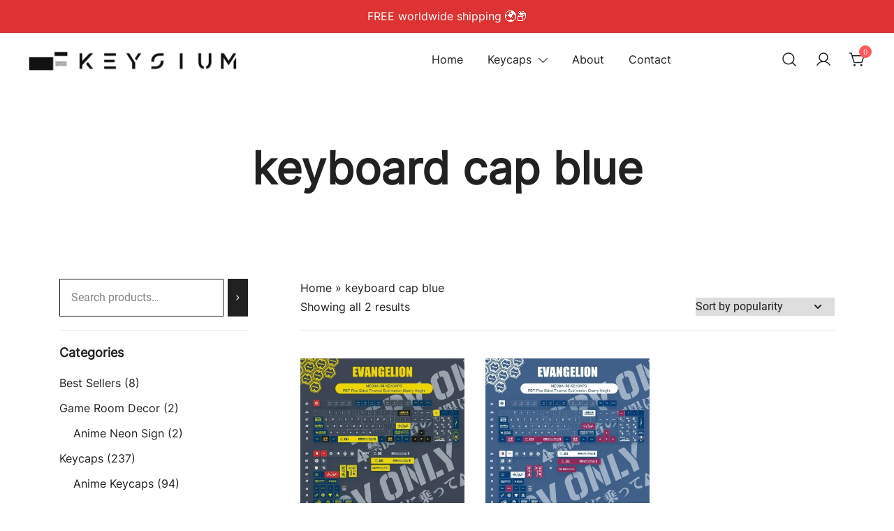

--- FILE ---
content_type: text/html; charset=UTF-8
request_url: https://www.keysium.com/product-tag/keyboard-cap-blue/
body_size: 48673
content:
<!doctype html>
<html lang="en-AU">
<head><meta charset="UTF-8"><script>if(navigator.userAgent.match(/MSIE|Internet Explorer/i)||navigator.userAgent.match(/Trident\/7\..*?rv:11/i)){var href=document.location.href;if(!href.match(/[?&]nowprocket/)){if(href.indexOf("?")==-1){if(href.indexOf("#")==-1){document.location.href=href+"?nowprocket=1"}else{document.location.href=href.replace("#","?nowprocket=1#")}}else{if(href.indexOf("#")==-1){document.location.href=href+"&nowprocket=1"}else{document.location.href=href.replace("#","&nowprocket=1#")}}}}</script><script>class RocketLazyLoadScripts{constructor(){this.v="1.2.3",this.triggerEvents=["keydown","mousedown","mousemove","touchmove","touchstart","touchend","wheel"],this.userEventHandler=this._triggerListener.bind(this),this.touchStartHandler=this._onTouchStart.bind(this),this.touchMoveHandler=this._onTouchMove.bind(this),this.touchEndHandler=this._onTouchEnd.bind(this),this.clickHandler=this._onClick.bind(this),this.interceptedClicks=[],window.addEventListener("pageshow",t=>{this.persisted=t.persisted}),window.addEventListener("DOMContentLoaded",()=>{this._preconnect3rdParties()}),this.delayedScripts={normal:[],async:[],defer:[]},this.trash=[],this.allJQueries=[]}_addUserInteractionListener(t){if(document.hidden){t._triggerListener();return}this.triggerEvents.forEach(e=>window.addEventListener(e,t.userEventHandler,{passive:!0})),window.addEventListener("touchstart",t.touchStartHandler,{passive:!0}),window.addEventListener("mousedown",t.touchStartHandler),document.addEventListener("visibilitychange",t.userEventHandler)}_removeUserInteractionListener(){this.triggerEvents.forEach(t=>window.removeEventListener(t,this.userEventHandler,{passive:!0})),document.removeEventListener("visibilitychange",this.userEventHandler)}_onTouchStart(t){"HTML"!==t.target.tagName&&(window.addEventListener("touchend",this.touchEndHandler),window.addEventListener("mouseup",this.touchEndHandler),window.addEventListener("touchmove",this.touchMoveHandler,{passive:!0}),window.addEventListener("mousemove",this.touchMoveHandler),t.target.addEventListener("click",this.clickHandler),this._renameDOMAttribute(t.target,"onclick","rocket-onclick"),this._pendingClickStarted())}_onTouchMove(t){window.removeEventListener("touchend",this.touchEndHandler),window.removeEventListener("mouseup",this.touchEndHandler),window.removeEventListener("touchmove",this.touchMoveHandler,{passive:!0}),window.removeEventListener("mousemove",this.touchMoveHandler),t.target.removeEventListener("click",this.clickHandler),this._renameDOMAttribute(t.target,"rocket-onclick","onclick"),this._pendingClickFinished()}_onTouchEnd(t){window.removeEventListener("touchend",this.touchEndHandler),window.removeEventListener("mouseup",this.touchEndHandler),window.removeEventListener("touchmove",this.touchMoveHandler,{passive:!0}),window.removeEventListener("mousemove",this.touchMoveHandler)}_onClick(t){t.target.removeEventListener("click",this.clickHandler),this._renameDOMAttribute(t.target,"rocket-onclick","onclick"),this.interceptedClicks.push(t),t.preventDefault(),t.stopPropagation(),t.stopImmediatePropagation(),this._pendingClickFinished()}_replayClicks(){window.removeEventListener("touchstart",this.touchStartHandler,{passive:!0}),window.removeEventListener("mousedown",this.touchStartHandler),this.interceptedClicks.forEach(t=>{t.target.dispatchEvent(new MouseEvent("click",{view:t.view,bubbles:!0,cancelable:!0}))})}_waitForPendingClicks(){return new Promise(t=>{this._isClickPending?this._pendingClickFinished=t:t()})}_pendingClickStarted(){this._isClickPending=!0}_pendingClickFinished(){this._isClickPending=!1}_renameDOMAttribute(t,e,r){t.hasAttribute&&t.hasAttribute(e)&&(event.target.setAttribute(r,event.target.getAttribute(e)),event.target.removeAttribute(e))}_triggerListener(){this._removeUserInteractionListener(this),"loading"===document.readyState?document.addEventListener("DOMContentLoaded",this._loadEverythingNow.bind(this)):this._loadEverythingNow()}_preconnect3rdParties(){let t=[];document.querySelectorAll("script[type=rocketlazyloadscript]").forEach(e=>{if(e.hasAttribute("src")){let r=new URL(e.src).origin;r!==location.origin&&t.push({src:r,crossOrigin:e.crossOrigin||"module"===e.getAttribute("data-rocket-type")})}}),t=[...new Map(t.map(t=>[JSON.stringify(t),t])).values()],this._batchInjectResourceHints(t,"preconnect")}async _loadEverythingNow(){this.lastBreath=Date.now(),this._delayEventListeners(this),this._delayJQueryReady(this),this._handleDocumentWrite(),this._registerAllDelayedScripts(),this._preloadAllScripts(),await this._loadScriptsFromList(this.delayedScripts.normal),await this._loadScriptsFromList(this.delayedScripts.defer),await this._loadScriptsFromList(this.delayedScripts.async);try{await this._triggerDOMContentLoaded(),await this._triggerWindowLoad()}catch(t){console.error(t)}window.dispatchEvent(new Event("rocket-allScriptsLoaded")),this._waitForPendingClicks().then(()=>{this._replayClicks()}),this._emptyTrash()}_registerAllDelayedScripts(){document.querySelectorAll("script[type=rocketlazyloadscript]").forEach(t=>{t.hasAttribute("data-rocket-src")?t.hasAttribute("async")&&!1!==t.async?this.delayedScripts.async.push(t):t.hasAttribute("defer")&&!1!==t.defer||"module"===t.getAttribute("data-rocket-type")?this.delayedScripts.defer.push(t):this.delayedScripts.normal.push(t):this.delayedScripts.normal.push(t)})}async _transformScript(t){return new Promise((await this._littleBreath(),navigator.userAgent.indexOf("Firefox/")>0||""===navigator.vendor)?e=>{let r=document.createElement("script");[...t.attributes].forEach(t=>{let e=t.nodeName;"type"!==e&&("data-rocket-type"===e&&(e="type"),"data-rocket-src"===e&&(e="src"),r.setAttribute(e,t.nodeValue))}),t.text&&(r.text=t.text),r.hasAttribute("src")?(r.addEventListener("load",e),r.addEventListener("error",e)):(r.text=t.text,e());try{t.parentNode.replaceChild(r,t)}catch(i){e()}}:async e=>{function r(){t.setAttribute("data-rocket-status","failed"),e()}try{let i=t.getAttribute("data-rocket-type"),n=t.getAttribute("data-rocket-src");t.text,i?(t.type=i,t.removeAttribute("data-rocket-type")):t.removeAttribute("type"),t.addEventListener("load",function r(){t.setAttribute("data-rocket-status","executed"),e()}),t.addEventListener("error",r),n?(t.removeAttribute("data-rocket-src"),t.src=n):t.src="data:text/javascript;base64,"+window.btoa(unescape(encodeURIComponent(t.text)))}catch(s){r()}})}async _loadScriptsFromList(t){let e=t.shift();return e&&e.isConnected?(await this._transformScript(e),this._loadScriptsFromList(t)):Promise.resolve()}_preloadAllScripts(){this._batchInjectResourceHints([...this.delayedScripts.normal,...this.delayedScripts.defer,...this.delayedScripts.async],"preload")}_batchInjectResourceHints(t,e){var r=document.createDocumentFragment();t.forEach(t=>{let i=t.getAttribute&&t.getAttribute("data-rocket-src")||t.src;if(i){let n=document.createElement("link");n.href=i,n.rel=e,"preconnect"!==e&&(n.as="script"),t.getAttribute&&"module"===t.getAttribute("data-rocket-type")&&(n.crossOrigin=!0),t.crossOrigin&&(n.crossOrigin=t.crossOrigin),t.integrity&&(n.integrity=t.integrity),r.appendChild(n),this.trash.push(n)}}),document.head.appendChild(r)}_delayEventListeners(t){let e={};function r(t,r){!function t(r){!e[r]&&(e[r]={originalFunctions:{add:r.addEventListener,remove:r.removeEventListener},eventsToRewrite:[]},r.addEventListener=function(){arguments[0]=i(arguments[0]),e[r].originalFunctions.add.apply(r,arguments)},r.removeEventListener=function(){arguments[0]=i(arguments[0]),e[r].originalFunctions.remove.apply(r,arguments)});function i(t){return e[r].eventsToRewrite.indexOf(t)>=0?"rocket-"+t:t}}(t),e[t].eventsToRewrite.push(r)}function i(t,e){let r=t[e];Object.defineProperty(t,e,{get:()=>r||function(){},set(i){t["rocket"+e]=r=i}})}r(document,"DOMContentLoaded"),r(window,"DOMContentLoaded"),r(window,"load"),r(window,"pageshow"),r(document,"readystatechange"),i(document,"onreadystatechange"),i(window,"onload"),i(window,"onpageshow")}_delayJQueryReady(t){let e;function r(r){if(r&&r.fn&&!t.allJQueries.includes(r)){r.fn.ready=r.fn.init.prototype.ready=function(e){return t.domReadyFired?e.bind(document)(r):document.addEventListener("rocket-DOMContentLoaded",()=>e.bind(document)(r)),r([])};let i=r.fn.on;r.fn.on=r.fn.init.prototype.on=function(){if(this[0]===window){function t(t){return t.split(" ").map(t=>"load"===t||0===t.indexOf("load.")?"rocket-jquery-load":t).join(" ")}"string"==typeof arguments[0]||arguments[0]instanceof String?arguments[0]=t(arguments[0]):"object"==typeof arguments[0]&&Object.keys(arguments[0]).forEach(e=>{let r=arguments[0][e];delete arguments[0][e],arguments[0][t(e)]=r})}return i.apply(this,arguments),this},t.allJQueries.push(r)}e=r}r(window.jQuery),Object.defineProperty(window,"jQuery",{get:()=>e,set(t){r(t)}})}async _triggerDOMContentLoaded(){this.domReadyFired=!0,await this._littleBreath(),document.dispatchEvent(new Event("rocket-DOMContentLoaded")),await this._littleBreath(),window.dispatchEvent(new Event("rocket-DOMContentLoaded")),await this._littleBreath(),document.dispatchEvent(new Event("rocket-readystatechange")),await this._littleBreath(),document.rocketonreadystatechange&&document.rocketonreadystatechange()}async _triggerWindowLoad(){await this._littleBreath(),window.dispatchEvent(new Event("rocket-load")),await this._littleBreath(),window.rocketonload&&window.rocketonload(),await this._littleBreath(),this.allJQueries.forEach(t=>t(window).trigger("rocket-jquery-load")),await this._littleBreath();let t=new Event("rocket-pageshow");t.persisted=this.persisted,window.dispatchEvent(t),await this._littleBreath(),window.rocketonpageshow&&window.rocketonpageshow({persisted:this.persisted})}_handleDocumentWrite(){let t=new Map;document.write=document.writeln=function(e){let r=document.currentScript;r||console.error("WPRocket unable to document.write this: "+e);let i=document.createRange(),n=r.parentElement,s=t.get(r);void 0===s&&(s=r.nextSibling,t.set(r,s));let a=document.createDocumentFragment();i.setStart(a,0),a.appendChild(i.createContextualFragment(e)),n.insertBefore(a,s)}}async _littleBreath(){Date.now()-this.lastBreath>45&&(await this._requestAnimFrame(),this.lastBreath=Date.now())}async _requestAnimFrame(){return document.hidden?new Promise(t=>setTimeout(t)):new Promise(t=>requestAnimationFrame(t))}_emptyTrash(){this.trash.forEach(t=>t.remove())}static run(){let t=new RocketLazyLoadScripts;t._addUserInteractionListener(t)}}RocketLazyLoadScripts.run();</script>
	
	<meta name="viewport" content="width=device-width, initial-scale=1">
	<link rel="profile" href="https://gmpg.org/xfn/11">

	<meta name='robots' content='index, follow, max-image-preview:large, max-snippet:-1, max-video-preview:-1' />
<script type="rocketlazyloadscript" data-rocket-type="text/javascript">
    (function() {
  var pvData = {"source":"Direct","referrer":"Direct","visitor_type":"logged out","visitor_login_status":"logged out","visitor_id":0,"page_title":"keyboard cap blue Archives - Keysium","post_type":"product","post_type_with_prefix":"tax product","post_categories":"","post_tags":"","post_author":"","post_full_date":"","post_year":"","post_month":"","post_day":"","is_front_page":0,"is_home":1,"search_query":"","search_results_count":0};
  var body = {
    url: encodeURIComponent(window.location.href),
    referrer: encodeURIComponent(document.referrer)
  };

  function makePostRequest(e,t){var n=[];if(t.body){for(var o in t.body)n.push(encodeURIComponent(o)+"="+encodeURIComponent(t.body[o]));t.body=n.join("&")}return window.fetch?new Promise(n=>{var o={method:"POST",headers:{"Content-Type":"application/x-www-form-urlencoded"},redirect:"follow",body:{},...t};window.fetch(e,o).then(e=>{n(e.text())})}):new Promise(t=>{var o;"undefined"==typeof XMLHttpRequest&&t(null),(o=new XMLHttpRequest).open("POST",e,!0),o.onreadystatechange=function(){4==o.readyState&&200==o.status&&t(o.responseText)},o.setRequestHeader("Content-type","application/x-www-form-urlencoded"),o.send(n.join("&"))})}
  function observeAjaxCartActions(e){new PerformanceObserver(function(t){for(var n=t.getEntries(),r=0;r<n.length;r++)["xmlhttprequest","fetch"].includes(n[r].initiatorType)&&['=get_refreshed_fragments', 'add_to_cart'].some(p => n[r].name.includes(p))&&fetchCart(e)}).observe({entryTypes:["resource"]})};

  function fetchCart(adapter) {
    makePostRequest("//www.keysium.com/index.php?plugin=optimonk&action=cartData", { body })
      .then((response) => {
        var data = JSON.parse(response);
        setCartData(data, adapter);
      })
  }

  function setCartData(cartData, adapter) {
    adapter.Cart.clear();

    cartData.cart.forEach(cartItem => {
      adapter.Cart.add(cartItem.sku, {quantity: cartItem.quantity, price: cartItem.price, name: cartItem.name});
    });
    Object.keys(cartData.avs).forEach((key, value) => {
      adapter.attr(`wp_${key}`, cartData.avs[key]);
    })
  }

  function setAssocData(assocData, adapter) {
    Object.keys(assocData).forEach((key) => {
      adapter.attr(`wp_${key}`, assocData[key]);
    })
  }

  var RuleHandler = {
    hasVisitorCartRules: (campaignMeta) => {
      return !!(campaignMeta.rules.visitorCart || campaignMeta.rules.visitorCartRevamp);
    },
    hasVisitorAttributeRule: (campaignMeta) => {
      return !!campaignMeta.rules.visitorAttribute;
    }
  }

  document.querySelector('html').addEventListener('optimonk#embedded-campaigns-init', function(e) {
    var campaignsData = e.parameters;

    if (!campaignsData.length) {
      return;
    }

    var adapter = window.OptiMonkEmbedded.Visitor.createAdapter();
    var hasCartRule = false;
    var hasAttributeRule = false;

    campaignsData.forEach((campaignMetaData) => {
      hasCartRule = hasCartRule || RuleHandler.hasVisitorCartRules(campaignMetaData);
      hasAttributeRule = hasAttributeRule || RuleHandler.hasVisitorAttributeRule(campaignMetaData);
    });

    setAssocData(pvData, adapter);

    if (hasCartRule) {
      observeAjaxCartActions(adapter);
      fetchCart(adapter);
    }

    if (hasAttributeRule) {
      makePostRequest("//www.keysium.com/index.php?plugin=optimonk&action=productData", { body })
        .then((response) => {
          var data = JSON.parse(response);
          setAssocData(data, adapter);
        })
    }
  });

  document.querySelector('html').addEventListener('optimonk#campaigns_initialized', function () {
    if (!OptiMonk.campaigns) {
      return;
    }

    var adapter = window.OptiMonk.Visitor.createAdapter();

    setAssocData(pvData, adapter);

    if (OptiMonk.campaigns.filter(campaign => campaign.hasVisitorCartRules()).length) {
      observeAjaxCartActions(adapter);
      fetchCart(adapter);
    }

    if (OptiMonk.campaigns.filter(campaign => campaign.hasVisitorAttributeRules()).length) {
      makePostRequest("//www.keysium.com/index.php?plugin=optimonk&action=productData", { body })
        .then((response) => {
          var data = JSON.parse(response);
          setAssocData(data, adapter);
        });
    }
  });
}());

</script>
<script type="rocketlazyloadscript" data-rocket-type="text/javascript" data-rocket-src="https://onsite.optimonk.com/script.js?account=170508" async></script><script type="rocketlazyloadscript">window._wca = window._wca || [];</script>

	<!-- This site is optimized with the Yoast SEO Premium plugin v18.6 (Yoast SEO v21.4) - https://yoast.com/wordpress/plugins/seo/ -->
	<title>keyboard cap blue Archives - Keysium</title><link rel="preload" as="font" href="https://www.keysium.com/wp-content/plugins/customer-reviews-woocommerce/fonts/star.woff" crossorigin><link rel="preload" as="font" href="https://www.keysium.com/wp-content/fonts/inter/UcCO3FwrK3iLTeHuS_fvQtMwCp50KnMw2boKoduKmMEVuLyfAZ9hiA.woff2" crossorigin><link rel="preload" as="font" href="https://fonts.gstatic.com/s/roboto/v30/KFOmCnqEu92Fr1Mu4mxK.woff2" crossorigin><style id="wpr-usedcss">img.emoji{display:inline!important;border:none!important;box-shadow:none!important;height:1em!important;width:1em!important;margin:0 .07em!important;vertical-align:-.1em!important;background:0 0!important;padding:0!important}ul.products{display:grid!important;gap:30px;margin:0;padding:0;opacity:1}ul.products.loading{opacity:.5;pointer-events:none}ul.products li.product,ul.products li.wc-block-grid__product{width:100%;max-width:none!important;list-style:none;position:relative;text-align:center;position:relative;border:none}ul.products li.product img,ul.products li.wc-block-grid__product img{-webkit-transition:opacity .3s;transition:opacity .3s}ul.products li.product .loop-image-wrap:hover img,ul.products li.wc-block-grid__product .loop-image-wrap:hover img{opacity:.7}ul.products li.product .col-md-7>*,ul.products li.product .col-md-8>*,ul.products li.product>*,ul.products li.wc-block-grid__product .col-md-7>*,ul.products li.wc-block-grid__product .col-md-8>*,ul.products li.wc-block-grid__product>*{margin-top:0;margin-bottom:12px}ul.products li.product .col-md-7>:last-child,ul.products li.product .col-md-8>:last-child,ul.products li.product>:last-child,ul.products li.wc-block-grid__product .col-md-7>:last-child,ul.products li.wc-block-grid__product .col-md-8>:last-child,ul.products li.wc-block-grid__product>:last-child{margin-bottom:0!important}ul.products li.product svg,ul.products li.wc-block-grid__product svg{fill:#fff}ul.products li.product .price,ul.products li.product .woocommerce-LoopProduct-link,ul.products li.product img,ul.products li.wc-block-grid__product .price,ul.products li.wc-block-grid__product .woocommerce-LoopProduct-link,ul.products li.wc-block-grid__product img{display:block}ul.products li.product .button,ul.products li.product .wp-block-button__link,ul.products li.wc-block-grid__product .button,ul.products li.wc-block-grid__product .wp-block-button__link{display:table;margin:17px auto 0;line-height:1}ul.products li.product .botiga-wc-loop-product__title,ul.products li.product .woocommerce-loop-product__title,ul.products li.wc-block-grid__product .botiga-wc-loop-product__title,ul.products li.wc-block-grid__product .woocommerce-loop-product__title{font-size:16px;font-size:1rem;font-weight:400;word-break:break-word;-webkit-transition:color .3s;transition:ease color .3s;text-decoration:none}@media screen and (min-width:48em){ul.products.columns-3{grid-template-columns:repeat(3,1fr)}ul.products.columns-4{grid-template-columns:repeat(4,1fr)}}@media screen and (max-width:991px){.shop-columns-tablet-3 ul.products{grid-template-columns:repeat(3,1fr)}}@media screen and (max-width:719px){.shop-columns-mobile-1 ul.products{grid-template-columns:repeat(1,1fr)}}.woocommerce-sorting-wrapper{margin-bottom:40px;padding-bottom:20px;border-bottom:1px solid #eee}.woocommerce-sorting-wrapper p{margin:0}.woocommerce-sorting-wrapper select{border:0;padding:0 25px 0 0;max-width:220px;min-height:auto}.loop-image-wrap{position:relative;overflow:hidden}.botiga-sorting-left{display:-webkit-box;display:-ms-flexbox;display:flex;text-align:left;-webkit-box-pack:start;-ms-flex-pack:start;justify-content:flex-start;-webkit-box-align:end;-ms-flex-align:end;align-items:flex-end}.botiga-sorting-left-inner{display:-webkit-box;display:-ms-flexbox;display:flex;-ms-flex-wrap:wrap;flex-wrap:wrap;grid-gap:10px;-webkit-box-align:start;-ms-flex-align:start;align-items:flex-start}.botiga-sorting-right{display:-webkit-box;display:-ms-flexbox;display:flex;text-align:right;-webkit-box-pack:end;-ms-flex-pack:end;justify-content:flex-end;-webkit-box-align:end;-ms-flex-align:end;align-items:flex-end}.botiga-sorting-right-inner{display:-webkit-box;display:-ms-flexbox;display:flex;-ms-flex-wrap:wrap;flex-wrap:wrap;grid-gap:10px;-webkit-box-pack:end;-ms-flex-pack:end;justify-content:flex-end;-webkit-box-align:center;-ms-flex-align:center;align-items:center}ul.products li.product .quantity{margin:0;max-width:100px;height:auto}ul.products li.product .quantity .botiga-quantity-minus,ul.products li.product .quantity .botiga-quantity-plus{display:-webkit-box!important;display:-ms-flexbox!important;display:flex!important;font-size:1.2em;padding:0}ul.products.columns-4 li.product .button-layout2 .button{width:100%;text-align:center;margin:0}.close-sidebar{display:none}@-webkit-keyframes rotateAnim{from{-webkit-transform:rotate(0);transform:rotate(0)}to{-webkit-transform:rotate(360deg);transform:rotate(360deg)}}@keyframes rotateAnim{from{-webkit-transform:rotate(0);transform:rotate(0)}to{-webkit-transform:rotate(360deg);transform:rotate(360deg)}}.button.botiga-quick-view.botiga-quick-view-layout2{position:absolute;top:50%;left:50%;min-width:145px;text-align:center;opacity:0;margin-top:0!important;visibility:hidden;white-space:nowrap;-webkit-transform:translate3d(-50%,-40%,0);transform:translate3d(-50%,-40%,0);-webkit-transition:opacity .3s,visibility .3s,transform .3s;transition:ease opacity .3s,ease visibility .3s,ease transform .3s;z-index:3}.loop-image-wrap>.add_to_cart_button{position:absolute;top:50%;left:50%;min-width:145px;text-align:center;opacity:0;visibility:hidden;white-space:nowrap;-webkit-transform:translate3d(-50%,-10%,0);transform:translate3d(-50%,-10%,0);-webkit-transition:opacity .3s,visibility .3s,transform .3s;transition:ease opacity .3s,ease visibility .3s,ease transform .3s}.loop-image-wrap>.add_to_cart_button+.botiga-quick-view-layout2{-webkit-transform:translate3d(-50%,-50%,0);transform:translate3d(-50%,-50%,0)}ul.products li.product .botiga-add-to-cart-button-layout2.botiga-quick-view-button-layout2:hover .botiga-quick-view,ul.products li.wc-block-grid__product .botiga-add-to-cart-button-layout2.botiga-quick-view-button-layout2:hover .botiga-quick-view{opacity:1;visibility:visible;-webkit-transform:translate3d(-50%,-50%,0);transform:translate3d(-50%,-50%,0)}ul.products li.product .loop-image-wrap:hover>.add_to_cart_button,ul.products li.wc-block-grid__product .loop-image-wrap:hover>.add_to_cart_button{opacity:1;visibility:visible;-webkit-transform:translate3d(-50%,0,0);transform:translate3d(-50%,0,0)}.botiga-quick-view-popup{position:fixed;display:-webkit-box;display:-ms-flexbox;display:flex;-webkit-box-align:center;-ms-flex-align:center;align-items:center;-webkit-box-pack:center;-ms-flex-pack:center;justify-content:center;background:rgba(0,0,0,.9);left:0;top:0;right:0;bottom:0;opacity:0;visibility:hidden;z-index:9999;-webkit-transition:opacity .3s;transition:ease opacity .3s}.botiga-quick-view-popup.opened{opacity:1;visibility:visible}.botiga-quick-view-popup.opened:not(.loading) .botiga-quick-view-popup-content{opacity:1;visibility:visible}.botiga-quick-view-popup .botiga-quick-view-loader{position:absolute;top:50%;left:50%;-webkit-transform:translate3d(-50%,-50%,0);transform:translate3d(-50%,-50%,0);z-index:0}.botiga-quick-view-popup .botiga-quick-view-loader>svg{opacity:.7;-webkit-animation-name:rotateAnim;animation-name:rotateAnim;-webkit-animation-duration:1.5s;animation-duration:1.5s;-webkit-animation-timing-function:linear;animation-timing-function:linear;-webkit-animation-iteration-count:infinite;animation-iteration-count:infinite}.botiga-quick-view-popup .botiga-quick-view-popup-content{position:relative;width:100%;max-width:800px;background:#fff;padding:35px;opacity:0;visibility:hidden;-webkit-transition:opacity .3s .6s;transition:ease opacity .3s .6s;z-index:1}@media (min-width:1025px) and (min-height:800px){.botiga-quick-view-popup .botiga-quick-view-popup-content{max-width:1110px}}.botiga-quick-view-popup .botiga-quick-view-popup-content .botiga-quick-view-popup-close-button{display:-webkit-box;display:-ms-flexbox;display:flex;-webkit-box-align:center;-ms-flex-align:center;align-items:center;-webkit-box-pack:center;-ms-flex-pack:center;justify-content:center;position:absolute;top:-37px;right:-10px;width:30px;height:30px;z-index:1}.botiga-quick-view-popup .botiga-quick-view-popup-content .botiga-quick-view-popup-close-button svg{fill:#fff}.botiga-quick-view-popup .botiga-quick-view-popup-content .botiga-quick-view-popup-close-button path{-webkit-transform:scale(.75);transform:scale(.75)}.botiga-quick-view-popup .botiga-quick-view-popup-content .botiga-quick-view-popup-close-button:focus svg path,.botiga-quick-view-popup .botiga-quick-view-popup-content .botiga-quick-view-popup-close-button:hover svg path{fill:#FFF}.botiga-quick-view-popup .botiga-quick-view-popup-content .botiga-quick-view-summary{display:block;max-height:75vh;overflow-y:auto;padding-right:10px}.botiga-quick-view-popup .botiga-quick-view-popup-content .botiga-quick-view-summary::-webkit-scrollbar{width:7px}.botiga-quick-view-popup .botiga-quick-view-popup-content .botiga-quick-view-summary::-webkit-scrollbar-track{background:#e2e2e2}.botiga-quick-view-popup .botiga-quick-view-popup-content .botiga-quick-view-summary::-webkit-scrollbar-thumb{background-color:#ccc}.botiga-quick-view-popup .botiga-quick-view-popup-content .woocommerce-product-gallery{width:100%}.botiga-quick-view-popup .botiga-quick-view-popup-content .woocommerce-product-gallery.hidden{display:none}.botiga-quick-view-popup .botiga-quick-view-popup-content .woocommerce-product-gallery .flex-viewport{margin-bottom:20px}.admin-bar .botiga-quick-view-popup .botiga-quick-view-popup-content{margin-top:32px}@media only screen and (max-width:850px){.botiga-quick-view-popup .botiga-quick-view-popup-content{max-width:calc(100% - 30px)}.botiga-quick-view-popup .botiga-quick-view-popup-content .botiga-quick-view-popup-content-ajax{max-height:80vh;overflow-y:auto;overflow-x:hidden}}@media only screen and (max-width:991px){.botiga-quick-view-popup .botiga-quick-view-popup-content .botiga-quick-view-summary{max-height:none;overflow:visible}}.pswp{z-index:9999!important}body.botiga-site-layout-padded .botiga-quick-view-popup-content-ajax>.product{max-height:calc(80vh - (var(--botiga_padded_spacing,25px) * 2));overflow-y:auto;overflow-x:hidden}body.admin-bar.botiga-site-layout-padded .botiga-quick-view-popup-content-ajax>.product{max-height:calc((80vh - 32px) - (var(--botiga_padded_spacing,25px) * 2));overflow-y:auto;overflow-x:hidden}.single-product .header-image:not(:empty){margin-bottom:80px}.single-product div.product{position:relative}.single-product div.product .woocommerce-product-gallery{position:relative}.single-product div.product .woocommerce-product-gallery .woocommerce-product-gallery__trigger{position:absolute;top:1.5em;right:1.4em;display:block;z-index:99}.single-product div.product .woocommerce-product-gallery .flex-control-thumbs{margin:0;padding:0;display:-webkit-box;display:-ms-flexbox;display:flex}.single-product div.product .woocommerce-product-gallery .flex-control-thumbs:not(.botiga-slides){grid-gap:20px}.single-product div.product .woocommerce-product-gallery .flex-control-thumbs li{cursor:pointer;list-style:none;-webkit-user-select:none;-moz-user-select:none;-ms-user-select:none;user-select:none;margin:0;padding:0;width:95px}.single-product div.product .woocommerce-product-gallery .flex-control-thumbs li img{opacity:.5;width:100%;height:100%;padding:4px;-o-object-fit:cover;object-fit:cover;-webkit-transition:opacity .2s,border-color .3s;transition:opacity .2s,border-color .3s;will-change:opacity,border-color}.single-product div.product .woocommerce-product-gallery .flex-control-thumbs li img:hover{opacity:1;border:1px solid #212121}@media (min-width:992px){.single-product div.product .gallery-vertical .woocommerce-product-gallery{-webkit-box-orient:horizontal;-webkit-box-direction:normal;-ms-flex-direction:row;flex-direction:row}.single-product div.product .gallery-vertical .flex-viewport{width:calc(100% - 85px)}.single-product div.product .gallery-vertical .flex-control-thumbs{-webkit-box-ordinal-group:0;-ms-flex-order:-1;order:-1;-webkit-box-orient:vertical;-webkit-box-direction:normal;-ms-flex-direction:column;flex-direction:column}.single-product div.product .gallery-vertical .flex-control-thumbs li{width:65px;height:65px}}.product-gallery-summary{display:-webkit-box;display:-ms-flexbox;display:flex;-ms-flex-wrap:wrap;flex-wrap:wrap;-webkit-box-align:start;-ms-flex-align:start;align-items:flex-start}.product-gallery-summary .woocommerce-product-gallery{display:-webkit-box;display:-ms-flexbox;display:flex;grid-gap:20px;-webkit-box-orient:vertical;-webkit-box-direction:normal;-ms-flex-direction:column;flex-direction:column}.product-gallery-summary .woocommerce-product-gallery.hidden{display:none}.product-gallery-summary .woocommerce-product-gallery{-webkit-box-flex:0;-ms-flex:0 0 50%;flex:0 0 50%;max-width:50%}.product-gallery-summary .product_meta{font-size:14px;font-size:.875rem;color:#212121;margin-bottom:20px}.product-gallery-summary .product_meta>*{display:block;margin-bottom:8px;text-transform:uppercase}.product-gallery-summary .product_meta>*>*{text-transform:none}.product-gallery-summary .price{font-size:24px;font-size:1.5rem;margin-bottom:20px}.product-gallery-summary form.cart{-ms-flex-wrap:wrap;flex-wrap:wrap;margin-bottom:30px}.product-gallery-summary form.cart+.product_meta{margin-top:30px}.product-gallery-summary .botiga-single-addtocart-wrapper{display:-webkit-box;display:-ms-flexbox;display:flex;width:100%;-ms-flex-wrap:wrap;flex-wrap:wrap}.product-gallery-summary .botiga-single-addtocart-wrapper table{width:100%;-ms-flex-preferred-size:100%;flex-basis:100%}@media (max-width:1024px){.product-gallery-summary .botiga-single-addtocart-wrapper{-webkit-box-orient:vertical;-webkit-box-direction:normal;-ms-flex-direction:column;flex-direction:column}}.product-gallery-summary .botiga-single-addtocart-wrapper .button{-webkit-box-flex:1;-ms-flex-positive:1;flex-grow:1;display:inline-block;text-transform:uppercase;padding-top:17px;padding-bottom:17px}@media (max-width:991px){.product-gallery-summary .botiga-single-addtocart-wrapper .button{width:100%}}.product-gallery-summary .botiga-single-addtocart-wrapper+button,.product-gallery-summary .botiga-single-addtocart-wrapper+div{margin-top:15px}.product-gallery-summary button+.botiga-single-addtocart-wrapper,.product-gallery-summary div+.botiga-single-addtocart-wrapper{margin-top:15px}.woocommerce-product-gallery__wrapper{margin:0}.single-product .site-main>.product>section.products{position:relative}.single-product .site-main>.product>section.products>*{position:relative;z-index:2}.single-product .site-main>.product>section.products:after{content:'';position:absolute;top:0;left:50%;width:100vw;height:100%;background-color:transparent;-webkit-transform:translate3d(-50%,0,0);transform:translate3d(-50%,0,0);z-index:1}.single-product .site-main>.product>section.products:last-child{margin-bottom:-120px}.single-product .woocommerce-notices-wrapper{margin-bottom:30px}.single-product .woocommerce-notices-wrapper:empty{display:none}.variations_form.cart{-webkit-box-orient:vertical;-webkit-box-direction:normal;-ms-flex-direction:column;flex-direction:column}.variations_form.cart .variations tbody>tr+tr>td{padding-top:15px}.variations_form.cart .variations .label{width:125px;text-align:left;padding-left:0;padding-right:15px}.variations_form.cart .variations .label label{vertical-align:middle}table.variations{position:relative;border:0}table.variations td,table.variations tr{border:0}table.variations td{border:0;padding:0}table.variations td select{width:100%}table.variations .reset_variations{position:absolute;bottom:-15px;right:0;color:#716f6f;text-transform:uppercase;text-decoration:underline;font-size:13px;font-size:.8125rem}.woocommerce-variation-price{margin-bottom:15px}@media (min-width:1025px){.single-product .variations_form.cart .woocommerce-variation-add-to-cart{display:-webkit-box;display:-ms-flexbox;display:flex;-ms-flex-wrap:wrap;flex-wrap:wrap}}.reset_variations{margin-left:10px;bottom:-25px!important}form.cart .quantity.hidden{display:none!important}.botiga-swiper{width:100%;position:relative;z-index:1;overflow:hidden;padding:0}.botiga-swiper .swiper-wrapper{position:relative;width:100%;height:100%;z-index:1;display:-webkit-box;display:-ms-flexbox;display:flex;-webkit-transition-property:-webkit-transform;transition-property:-webkit-transform;transition-property:transform;transition-property:transform,-webkit-transform;-webkit-box-sizing:content-box;box-sizing:content-box;-webkit-transform:translate3d(0,0,0);transform:translate3d(0,0,0)}.botiga-swiper .swiper-slide{-ms-flex-negative:0;flex-shrink:0;display:-webkit-box;display:-ms-flexbox;display:flex;-webkit-box-pack:center;-ms-flex-pack:center;justify-content:center;-webkit-box-align:center;-ms-flex-align:center;align-items:center;width:auto;height:auto;position:relative;-webkit-transition-property:-webkit-transform;transition-property:-webkit-transform;transition-property:transform;transition-property:transform,-webkit-transform}.botiga-swiper .swiper-slide img{display:block;width:100%;height:100%;-o-object-fit:cover;object-fit:cover}.botiga-swiper-button{cursor:pointer;position:absolute;z-index:1;top:50%;-webkit-transform:translateY(-50%);transform:translateY(-50%);display:-webkit-box;display:-ms-flexbox;display:flex;-webkit-box-pack:center;-ms-flex-pack:center;justify-content:center;-webkit-box-align:center;-ms-flex-align:center;align-items:center;width:26px;height:26px;border-radius:26px;color:#555;background-color:#fff;-webkit-box-shadow:0 2px 5px rgba(0,0,0,.1);box-shadow:0 2px 5px rgba(0,0,0,.1);-webkit-transition:.2s;transition:all .2s}.botiga-swiper-button:before{content:'';width:8px;height:8px;border-top:2px solid currentColor;border-left:2px solid currentColor}.botiga-swiper-button:focus{outline:0}.botiga-swiper-button:active{opacity:.3}.botiga-swiper-button-prev{left:8px}.botiga-swiper-button-prev:before{-webkit-transform:translateX(2px) rotate(-45deg);transform:translateX(2px) rotate(-45deg)}.botiga-swiper-button-next{right:8px}.botiga-swiper-button-next:before{-webkit-transform:translateX(-2px) rotate(135deg);transform:translateX(-2px) rotate(135deg)}.botiga-flexslider{position:relative;-webkit-user-select:none;-moz-user-select:none;-ms-user-select:none;user-select:none;display:-webkit-box;display:-ms-flexbox;display:flex}.botiga-flexslider ol{margin:0;padding:0;list-style:none}.botiga-flexslider ol li{padding:0;margin:0}.checkout-button.button{color:#fff}.site-header-cart .cart-contents{text-decoration:none}.site-header-cart .widget_shopping_cart{display:none;background-color:#fff}.header-wishlist-icon,.site-header-cart{position:relative}.header-wishlist-icon .count-number,.site-header-cart .count-number{position:absolute;top:-8px;right:-8px;width:18px;height:18px;line-height:17px;color:#fff;background:#ff5858;border:1px solid #ff5858;text-align:center;border-radius:50%;font-size:10px;letter-spacing:0}.botiga-quantity-minus,.botiga-quantity-plus{opacity:0;visibility:hidden;display:none!important;-webkit-transition:opacity .3s;transition:ease opacity .3s}.botiga-quantity-minus.show,.botiga-quantity-plus.show{opacity:1;visibility:visible;display:-webkit-box!important;display:-ms-flexbox!important;display:flex!important}.quantity{display:-webkit-box;display:-ms-flexbox;display:flex;-webkit-box-pack:center;-ms-flex-pack:center;justify-content:center;width:100%;height:61px;border:2px solid #212121;margin-bottom:1.3rem}.quantity .botiga-quantity-minus,.quantity .botiga-quantity-plus{display:-webkit-box;display:-ms-flexbox;display:flex;-webkit-box-align:center;-ms-flex-align:center;align-items:center;-webkit-box-pack:center;-ms-flex-pack:center;justify-content:center;font-size:1.7rem;line-height:1;padding:0 0 4px;width:100%;color:#212121;border:none;text-align:center;text-decoration:none;outline:0}.quantity .botiga-quantity-minus:hover,.quantity .botiga-quantity-plus:hover{color:#757575}.quantity .qty{text-align:center;padding:0;border:none;width:100%;min-height:0;background:0 0!important}.quantity .qty:focus{-webkit-box-shadow:none;box-shadow:none}@media (min-width:1025px){form.cart{display:-webkit-box;display:-ms-flexbox;display:flex}form.cart .quantity{max-width:30%}.quantity{width:100%;margin-bottom:0;margin-right:20px}.quantity .botiga-quantity-minus,.quantity .botiga-quantity-plus{padding:0 0 4px;font-size:2.2rem;-webkit-box-pack:center;-ms-flex-pack:center;justify-content:center}.qty{width:50px}.qty{text-align:center}.qty::-webkit-inner-spin-button,.qty::-webkit-outer-spin-button{-webkit-appearance:none;margin:0}.qty[type=number]{-moz-appearance:textfield}.botiga-quick-view-popup .quantity{width:35%}.botiga-quick-view-popup .quantity .botiga-quantity-minus,.botiga-quick-view-popup .quantity .botiga-quantity-plus{font-size:1.7rem}}@media (min-width:992px) and (max-width:1024px){.quantity{width:calc(100% - 116px)}}p.stars a{position:relative;height:1em;width:1em;text-indent:-999em;display:inline-block;text-decoration:none;margin-right:1px;font-weight:400}p.stars a::before{display:block;position:absolute;top:0;left:0;width:1em;height:1em;line-height:1;font-family:star;content:"\53";color:#212121;text-indent:0;opacity:.25}p.stars a:hover~a::before{content:"\53";color:#212121;opacity:.25}p.stars:hover a::before{content:"\53";color:#ffa441;opacity:1}p.stars.selected a.active::before{content:"\53";color:#ffa441;opacity:1}p.stars.selected a.active~a::before{content:"\53";color:#212121;opacity:.25}p.stars.selected a:not(.active)::before{content:"\53";color:#ffa441;opacity:1}.woocommerce-tabs{margin-top:70px;margin-bottom:60px}.required{color:red}.woocommerce-info{padding:15px;background-color:#f2f2f2;clear:both}.woocommerce-info a{color:#716f6f}.woocommerce-info .button{margin-right:15px}.woocommerce-info{background-color:#f2f2f2}.widget_shopping_cart{position:absolute;top:100%;width:100%;z-index:9999999;left:-999em;display:block;-webkit-box-shadow:0 8px 40px rgba(0,0,0,.12);box-shadow:0 8px 40px rgba(0,0,0,.12);min-width:400px;margin:0 auto;padding:30px 0 0;visibility:hidden;opacity:0;-webkit-transform:translate3d(0,15px,0);transform:translate3d(0,15px,0);-webkit-transition:opacity .3s,transform .3s;transition:ease opacity .3s,ease transform .3s}.widget_shopping_cart.widget{padding-bottom:0;margin:0}.widget_shopping_cart .quantity{border:none;height:auto;background:0 0;margin:5px 0 0}.widget_shopping_cart .widgettitle{font-size:24px;font-size:1.5rem;padding:0 30px 30px;margin:0;position:relative}.widget_shopping_cart .widgettitle:after{content:'';position:absolute;width:calc(100% - 60px);height:1px;bottom:0;left:30px;background-color:#eee}.widget_shopping_cart .widget_shopping_cart_content{display:-webkit-box;display:-ms-flexbox;display:flex;-webkit-box-orient:vertical;-webkit-box-direction:normal;-ms-flex-direction:column;flex-direction:column}.widget_shopping_cart .widget_shopping_cart_content .botiga-woocommerce-mini-cart__cross-sell{-webkit-box-ordinal-group:7;-ms-flex-order:6;order:6}.widget_shopping_cart .botiga-woocommerce-mini-cart__cross-sell{position:relative;padding:30px;margin-top:10px;max-height:24vh;min-height:224px;overflow-y:auto}.widget_shopping_cart .botiga-woocommerce-mini-cart__cross-sell::-webkit-scrollbar{width:4px}.widget_shopping_cart .botiga-woocommerce-mini-cart__cross-sell::-webkit-scrollbar-track{background:#e2e2e2}.widget_shopping_cart .botiga-woocommerce-mini-cart__cross-sell::-webkit-scrollbar-thumb{background-color:#ccc}.widget_shopping_cart .botiga-woocommerce-mini-cart__cross-sell:before{content:'';position:absolute;width:100%;height:1px;top:0;left:0;background-color:#eee}.widget_shopping_cart .botiga-woocommerce-mini-cart__cross-sell h2{font-size:1rem;margin-bottom:19px;margin-top:0}.widget_shopping_cart .botiga-woocommerce-mini-cart__cross-sell .button{padding:11px 13px;font-size:.7rem;min-width:0}@media screen and (min-width:48em){.site-header-cart.focus .widget_shopping_cart,.site-header-cart:hover .widget_shopping_cart{left:auto;right:0;display:block;visibility:visible;opacity:1;-webkit-transform:none;transform:none}}.price{font-weight:600}#wcpay-payment-request-button-separator{width:100%;margin:20px 0!important}#wcpay-payment-request-wrapper{width:100%;padding:0!important}.woocommerce img.pswp__img,.woocommerce-page img.pswp__img{max-width:none}button.pswp__button{box-shadow:none!important;background-image:url(https://c0.wp.com/p/woocommerce/7.7.0/assets/css/photoswipe/default-skin/default-skin.png)!important}button.pswp__button,button.pswp__button--arrow--left::before,button.pswp__button--arrow--right::before,button.pswp__button:hover{background-color:transparent!important}button.pswp__button--arrow--left,button.pswp__button--arrow--left:hover,button.pswp__button--arrow--right,button.pswp__button--arrow--right:hover{background-image:none!important}button.pswp__button--close:hover{background-position:0 -44px}button.pswp__button--zoom:hover{background-position:-88px 0}.pswp{display:none;position:absolute;width:100%;height:100%;left:0;top:0;overflow:hidden;-ms-touch-action:none;touch-action:none;z-index:1500;-webkit-text-size-adjust:100%;-webkit-backface-visibility:hidden;outline:0}.pswp *{-webkit-box-sizing:border-box;box-sizing:border-box}.pswp img{max-width:none}.admin-bar .pswp{height:calc(100% - 32px);top:32px}@media screen and (max-width:782px){.admin-bar .pswp{height:calc(100% - 46px);top:46px}}.pswp--animate_opacity{opacity:.001;will-change:opacity;-webkit-transition:opacity 333ms cubic-bezier(.4,0,.22,1);transition:opacity 333ms cubic-bezier(.4,0,.22,1)}.pswp--open{display:block}.pswp--zoom-allowed .pswp__img{cursor:-webkit-zoom-in;cursor:-moz-zoom-in;cursor:zoom-in}.pswp--zoomed-in .pswp__img{cursor:-webkit-grab;cursor:-moz-grab;cursor:grab}.pswp--dragging .pswp__img{cursor:-webkit-grabbing;cursor:-moz-grabbing;cursor:grabbing}.pswp__bg{position:absolute;left:0;top:0;width:100%;height:100%;background:#000;opacity:0;-webkit-transform:translateZ(0);transform:translateZ(0);-webkit-backface-visibility:hidden;will-change:opacity}.pswp__scroll-wrap{position:absolute;left:0;top:0;width:100%;height:100%;overflow:hidden}.pswp__container,.pswp__zoom-wrap{-ms-touch-action:none;touch-action:none;position:absolute;left:0;right:0;top:0;bottom:0}.pswp__container,.pswp__img{-webkit-user-select:none;-moz-user-select:none;-ms-user-select:none;user-select:none;-webkit-tap-highlight-color:transparent;-webkit-touch-callout:none}.pswp__zoom-wrap{position:absolute;width:100%;-webkit-transform-origin:left top;-ms-transform-origin:left top;transform-origin:left top;-webkit-transition:-webkit-transform 333ms cubic-bezier(.4,0,.22,1);transition:transform 333ms cubic-bezier(.4,0,.22,1)}.pswp__bg{will-change:opacity;-webkit-transition:opacity 333ms cubic-bezier(.4,0,.22,1);transition:opacity 333ms cubic-bezier(.4,0,.22,1)}.pswp--animated-in .pswp__bg,.pswp--animated-in .pswp__zoom-wrap{-webkit-transition:none;transition:none}.pswp__container,.pswp__zoom-wrap{-webkit-backface-visibility:hidden}.pswp__item{position:absolute;left:0;right:0;top:0;bottom:0;overflow:hidden}.pswp__img{position:absolute;width:auto;height:auto;top:0;left:0}.pswp__img--placeholder{-webkit-backface-visibility:hidden}.pswp__img--placeholder--blank{background:#222}.pswp--ie .pswp__img{width:100%!important;height:auto!important;left:0;top:0}.pswp__error-msg{position:absolute;left:0;top:50%;width:100%;text-align:center;font-size:14px;line-height:16px;margin-top:-8px;color:#ccc}.pswp__error-msg a{color:#ccc;text-decoration:underline}.pswp__button{width:44px;height:44px;position:relative;background:0 0;cursor:pointer;overflow:visible;-webkit-appearance:none;display:block;border:0;padding:0;margin:0;float:right;opacity:.75;-webkit-transition:opacity .2s;transition:opacity .2s;-webkit-box-shadow:none;box-shadow:none}.pswp__button:focus,.pswp__button:hover{opacity:1}.pswp__button:active{outline:0;opacity:.9}.pswp__button::-moz-focus-inner{padding:0;border:0}.pswp__ui--over-close .pswp__button--close{opacity:1}.pswp__button,.pswp__button--arrow--left:before,.pswp__button--arrow--right:before{background:url(https://c0.wp.com/p/woocommerce/7.7.0/assets/css/photoswipe/default-skin/default-skin.png) no-repeat;background-size:264px 88px;width:44px;height:44px}@media (-webkit-min-device-pixel-ratio:1.1),(-webkit-min-device-pixel-ratio:1.09375),(min-resolution:105dpi),(min-resolution:1.1dppx){.pswp--svg .pswp__button,.pswp--svg .pswp__button--arrow--left:before,.pswp--svg .pswp__button--arrow--right:before{background-image:url(https://c0.wp.com/p/woocommerce/7.7.0/assets/css/photoswipe/default-skin/default-skin.svg)}.pswp--svg .pswp__button--arrow--left,.pswp--svg .pswp__button--arrow--right{background:0 0}}.pswp__button--close{background-position:0 -44px}.pswp__button--share{background-position:-44px -44px}.pswp__button--fs{display:none}.pswp--supports-fs .pswp__button--fs{display:block}.pswp--fs .pswp__button--fs{background-position:-44px 0}.pswp__button--zoom{display:none;background-position:-88px 0}.pswp--zoom-allowed .pswp__button--zoom{display:block}.pswp--zoomed-in .pswp__button--zoom{background-position:-132px 0}.pswp--touch .pswp__button--arrow--left,.pswp--touch .pswp__button--arrow--right{visibility:hidden}.pswp__button--arrow--left,.pswp__button--arrow--right{background:0 0;top:50%;margin-top:-50px;width:70px;height:100px;position:absolute}.pswp__button--arrow--left{left:0}.pswp__button--arrow--right{right:0}.pswp__button--arrow--left:before,.pswp__button--arrow--right:before{content:'';top:35px;background-color:rgba(0,0,0,.3);height:30px;width:32px;position:absolute}.pswp__button--arrow--left:before{left:6px;background-position:-138px -44px}.pswp__button--arrow--right:before{right:6px;background-position:-94px -44px}.pswp__counter,.pswp__share-modal{-webkit-user-select:none;-moz-user-select:none;-ms-user-select:none;user-select:none}.pswp__share-modal{display:block;background:rgba(0,0,0,.5);width:100%;height:100%;top:0;left:0;padding:10px;position:absolute;z-index:1600;opacity:0;-webkit-transition:opacity .25s ease-out;transition:opacity .25s ease-out;-webkit-backface-visibility:hidden;will-change:opacity}.pswp__share-modal--hidden{display:none}.pswp__share-tooltip{z-index:1620;position:absolute;background:#fff;top:56px;border-radius:2px;display:block;width:auto;right:44px;-webkit-box-shadow:0 2px 5px rgba(0,0,0,.25);box-shadow:0 2px 5px rgba(0,0,0,.25);-webkit-transform:translateY(6px);-ms-transform:translateY(6px);transform:translateY(6px);-webkit-transition:-webkit-transform .25s;transition:transform .25s;-webkit-backface-visibility:hidden;will-change:transform}.pswp__share-tooltip a{display:block;padding:8px 12px;color:#000;text-decoration:none;font-size:14px;line-height:18px}.pswp__share-tooltip a:hover{text-decoration:none;color:#000}.pswp__share-tooltip a:first-child{border-radius:2px 2px 0 0}.pswp__share-tooltip a:last-child{border-radius:0 0 2px 2px}.pswp__share-modal--fade-in{opacity:1}.pswp__share-modal--fade-in .pswp__share-tooltip{-webkit-transform:translateY(0);-ms-transform:translateY(0);transform:translateY(0)}.pswp--touch .pswp__share-tooltip a{padding:16px 12px}.pswp__counter{position:absolute;left:0;top:0;height:44px;font-size:13px;line-height:44px;color:#fff;opacity:.75;padding:0 10px}.pswp__caption{position:absolute;left:0;bottom:0;width:100%;min-height:44px}.pswp__caption small{font-size:11px;color:#bbb}.pswp__caption__center{text-align:left;max-width:420px;margin:0 auto;font-size:13px;padding:10px;line-height:20px;color:#ccc}.pswp__caption--empty{display:none}.pswp__caption--fake{visibility:hidden}.pswp__preloader{width:44px;height:44px;position:absolute;top:0;left:50%;margin-left:-22px;opacity:0;-webkit-transition:opacity .25s ease-out;transition:opacity .25s ease-out;will-change:opacity;direction:ltr}.pswp__preloader__icn{width:20px;height:20px;margin:12px}.pswp__preloader--active{opacity:1}.pswp__preloader--active .pswp__preloader__icn{background:url(https://c0.wp.com/p/woocommerce/7.7.0/assets/css/photoswipe/default-skin/preloader.gif) no-repeat}.pswp--css_animation .pswp__preloader--active{opacity:1}.pswp--css_animation .pswp__preloader--active .pswp__preloader__icn{-webkit-animation:.5s linear infinite clockwise;animation:.5s linear infinite clockwise}.pswp--css_animation .pswp__preloader--active .pswp__preloader__donut{-webkit-animation:1s cubic-bezier(.4,0,.22,1) infinite donut-rotate;animation:1s cubic-bezier(.4,0,.22,1) infinite donut-rotate}.pswp--css_animation .pswp__preloader__icn{background:0 0;opacity:.75;width:14px;height:14px;position:absolute;left:15px;top:15px;margin:0}.pswp--css_animation .pswp__preloader__cut{position:relative;width:7px;height:14px;overflow:hidden}.pswp--css_animation .pswp__preloader__donut{-webkit-box-sizing:border-box;box-sizing:border-box;width:14px;height:14px;border:2px solid #fff;border-radius:50%;border-left-color:transparent;border-bottom-color:transparent;position:absolute;top:0;left:0;background:0 0;margin:0}@media screen and (max-width:1024px){.pswp__preloader{position:relative;left:auto;top:auto;margin:0;float:right}}@-webkit-keyframes clockwise{0%{-webkit-transform:rotate(0);transform:rotate(0)}100%{-webkit-transform:rotate(360deg);transform:rotate(360deg)}}@keyframes clockwise{0%{-webkit-transform:rotate(0);transform:rotate(0)}100%{-webkit-transform:rotate(360deg);transform:rotate(360deg)}}@-webkit-keyframes donut-rotate{0%{-webkit-transform:rotate(0);transform:rotate(0)}50%{-webkit-transform:rotate(-140deg);transform:rotate(-140deg)}100%{-webkit-transform:rotate(0);transform:rotate(0)}}@keyframes donut-rotate{0%{-webkit-transform:rotate(0);transform:rotate(0)}50%{-webkit-transform:rotate(-140deg);transform:rotate(-140deg)}100%{-webkit-transform:rotate(0);transform:rotate(0)}}.pswp__ui{-webkit-font-smoothing:auto;visibility:visible;opacity:1;z-index:1550}.pswp__top-bar{position:absolute;left:0;top:0;height:44px;width:100%}.pswp--has_mouse .pswp__button--arrow--left,.pswp--has_mouse .pswp__button--arrow--right,.pswp__caption,.pswp__top-bar{-webkit-backface-visibility:hidden;will-change:opacity;-webkit-transition:opacity 333ms cubic-bezier(.4,0,.22,1);transition:opacity 333ms cubic-bezier(.4,0,.22,1)}.pswp--has_mouse .pswp__button--arrow--left,.pswp--has_mouse .pswp__button--arrow--right{visibility:visible}.pswp__caption,.pswp__top-bar{background-color:rgba(0,0,0,.5)}.pswp__ui--fit .pswp__caption,.pswp__ui--fit .pswp__top-bar{background-color:rgba(0,0,0,.3)}.pswp__ui--idle .pswp__top-bar{opacity:0}.pswp__ui--idle .pswp__button--arrow--left,.pswp__ui--idle .pswp__button--arrow--right{opacity:0}.pswp__ui--hidden .pswp__button--arrow--left,.pswp__ui--hidden .pswp__button--arrow--right,.pswp__ui--hidden .pswp__caption,.pswp__ui--hidden .pswp__top-bar{opacity:.001}.pswp__ui--one-slide .pswp__button--arrow--left,.pswp__ui--one-slide .pswp__button--arrow--right,.pswp__ui--one-slide .pswp__counter{display:none}.pswp__element--disabled{display:none!important}.pswp--minimal--dark .pswp__top-bar{background:0 0}.wp-block-button__link{box-sizing:border-box;cursor:pointer;display:inline-block;text-align:center;word-break:break-word}:where(.wp-block-button__link){border-radius:9999px;box-shadow:none;padding:calc(.667em + 2px) calc(1.333em + 2px);text-decoration:none}.wp-block-button[style*=text-decoration] .wp-block-button__link{text-decoration:inherit}.wp-block-buttons>.wp-block-button.has-custom-width{max-width:none}.wp-block-buttons>.wp-block-button.has-custom-width .wp-block-button__link{width:100%}.wp-block-buttons>.wp-block-button.has-custom-font-size .wp-block-button__link{font-size:inherit}.wp-block-buttons>.wp-block-button.wp-block-button__width-75{width:calc(75% - var(--wp--style--block-gap,.5em)*.25)}.wp-block-buttons>.wp-block-button{display:inline-block;margin:0}.wp-block-buttons.is-content-justification-left{justify-content:flex-start}.wp-block-buttons[style*=text-decoration] .wp-block-button,.wp-block-buttons[style*=text-decoration] .wp-block-button__link{text-decoration:inherit}.wp-block-buttons.has-custom-font-size .wp-block-button__link{font-size:inherit}:where(.wp-block-calendar table:not(.has-background) th){background:#ddd}:where(.wp-block-columns.has-background){padding:1.25em 2.375em}:where(.wp-block-post-comments input[type=submit]){border:none}:where(.wp-block-file__button){border-radius:2em;padding:.5em 1em}:where(.wp-block-file__button):is(a):active,:where(.wp-block-file__button):is(a):focus,:where(.wp-block-file__button):is(a):hover,:where(.wp-block-file__button):is(a):visited{box-shadow:none;color:#fff;opacity:.85;text-decoration:none}h1.has-background,h2.has-background{padding:1.25em 2.375em}ol,ul{box-sizing:border-box}ol.has-background,ul.has-background{padding:1.25em 2.375em}:where(.wp-block-navigation.has-background .wp-block-navigation-item a:not(.wp-element-button)),:where(.wp-block-navigation.has-background .wp-block-navigation-submenu a:not(.wp-element-button)){padding:.5em 1em}:where(.wp-block-navigation .wp-block-navigation__submenu-container .wp-block-navigation-item a:not(.wp-element-button)),:where(.wp-block-navigation .wp-block-navigation__submenu-container .wp-block-navigation-submenu a:not(.wp-element-button)),:where(.wp-block-navigation .wp-block-navigation__submenu-container .wp-block-navigation-submenu button.wp-block-navigation-item__content),:where(.wp-block-navigation .wp-block-navigation__submenu-container .wp-block-pages-list__item button.wp-block-navigation-item__content){padding:.5em 1em}p.has-background{padding:1.25em 2.375em}:where(p.has-text-color:not(.has-link-color)) a{color:inherit}:where(.wp-block-search__button){border:1px solid #ccc;padding:.375em .625em}:where(.wp-block-search__button-inside .wp-block-search__inside-wrapper){border:1px solid #949494;padding:4px}:where(.wp-block-search__button-inside .wp-block-search__inside-wrapper) .wp-block-search__input{border:none;border-radius:0;padding:0 0 0 .25em}:where(.wp-block-search__button-inside .wp-block-search__inside-wrapper) .wp-block-search__input:focus{outline:0}:where(.wp-block-search__button-inside .wp-block-search__inside-wrapper) :where(.wp-block-search__button){padding:.125em .5em}:where(pre.wp-block-verse){font-family:inherit}.wp-element-button{cursor:pointer}:root{--wp--preset--font-size--normal:16px;--wp--preset--font-size--huge:42px}.has-larger-font-size{font-size:2.625em}.has-normal-font-size{font-size:var(--wp--preset--font-size--normal)}.screen-reader-text{clip:rect(1px,1px,1px,1px);word-wrap:normal!important;border:0;-webkit-clip-path:inset(50%);clip-path:inset(50%);height:1px;margin:-1px;overflow:hidden;padding:0;position:absolute;width:1px}.screen-reader-text:focus{clip:auto!important;background-color:#ddd;-webkit-clip-path:none;clip-path:none;color:#444;display:block;font-size:1em;height:auto;left:5px;line-height:normal;padding:15px 23px 14px;text-decoration:none;top:5px;width:auto;z-index:100000}html :where(.has-border-color){border-style:solid}html :where([style*=border-top-color]){border-top-style:solid}html :where([style*=border-right-color]){border-right-style:solid}html :where([style*=border-bottom-color]){border-bottom-style:solid}html :where([style*=border-left-color]){border-left-style:solid}html :where([style*=border-width]){border-style:solid}html :where([style*=border-top-width]){border-top-style:solid}html :where([style*=border-right-width]){border-right-style:solid}html :where([style*=border-bottom-width]){border-bottom-style:solid}html :where([style*=border-left-width]){border-left-style:solid}html :where(img[class*=wp-image-]){height:auto;max-width:100%}html :where(.is-position-sticky){--wp-admin--admin-bar--position-offset:var(--wp-admin--admin-bar--height,0px)}@media screen and (max-width:600px){html :where(.is-position-sticky){--wp-admin--admin-bar--position-offset:0px}}.mejs-container{background:#000;font-family:Helvetica,Arial,serif;position:relative;text-align:left;text-indent:0;vertical-align:top}.mejs-container,.mejs-container *{box-sizing:border-box}.mejs-container video::-webkit-media-controls,.mejs-container video::-webkit-media-controls-panel,.mejs-container video::-webkit-media-controls-panel-container,.mejs-container video::-webkit-media-controls-start-playback-button{-webkit-appearance:none;display:none!important}.mejs-container:focus{outline:0}.mejs-mediaelement{left:0;position:absolute;top:0}.mejs-mediaelement{height:100%;width:100%;z-index:0}.mejs-container{clear:both;max-width:100%}.mejs-container *{font-family:Helvetica,Arial}.mejs-container{background:#222}.wp-video-shortcode video,video.wp-video-shortcode{max-width:100%;display:inline-block}.screen-reader-text{clip:rect(1px,1px,1px,1px);word-wrap:normal!important;border:0;-webkit-clip-path:inset(50%);clip-path:inset(50%);height:1px;margin:-1px;overflow:hidden;overflow-wrap:normal!important;padding:0;position:absolute!important;width:1px}.screen-reader-text:focus{clip:auto!important;background-color:#fff;border-radius:3px;box-shadow:0 0 2px 2px rgba(0,0,0,.6);-webkit-clip-path:none;clip-path:none;color:#2b2d2f;display:block;font-size:.875rem;font-weight:700;height:auto;left:5px;line-height:normal;padding:15px 23px 14px;text-decoration:none;top:5px;width:auto;z-index:100000}.wp-block-button.has-custom-width .wp-block-button__link{box-sizing:border-box}.wp-block-button.wp-block-button__width-75 .wp-block-button__link{width:75%}@-webkit-keyframes spin{0%{transform:rotate(0)}to{transform:rotate(1turn)}}@keyframes spin{0%{transform:rotate(0)}to{transform:rotate(1turn)}}.wc-block-grid__product{border-bottom:16px solid transparent;border-left:8px solid transparent;border-right:8px solid transparent;box-sizing:border-box;float:none;list-style:none;margin:0;padding:0;position:relative;text-align:center;width:auto}.wc-block-grid__product.wc-block-grid__product{box-sizing:border-box}:where(.wp-block-woocommerce-mini-cart-contents){background:#fff}:where(div[data-block-name="woocommerce/legacy-template"]){margin-left:auto;margin-right:auto;max-width:1000px}.wc-block-product-search .wc-block-product-search__fields{display:flex}.wc-block-product-search .wc-block-product-search__field{flex-grow:1;line-height:1.8;padding:6px 8px}.wc-block-product-search .wc-block-product-search__button{align-items:center;cursor:pointer;display:flex;margin:0 0 0 6px;overflow:hidden;padding:0 .5em;position:relative}.wc-block-product-search .wc-block-product-search__button svg{fill:currentColor;outline:0}.rtl .wc-block-product-search .wc-block-product-search__button svg{transform:rotate(180deg)}.wc-block-product-search .wc-block-product-search__button:active{color:currentColor}.wc-block-product-search .wc-block-product-search__button:disabled,.wc-block-product-search .wc-block-product-search__button[aria-disabled=true]{cursor:default;opacity:.3}.wc-block-product-search .wc-block-product-search__button:disabled:focus,.wc-block-product-search .wc-block-product-search__button[aria-disabled=true]:focus{box-shadow:none}.cr-comment-image-top{width:150px;display:inline-block;margin-right:5px;vertical-align:top;max-height:150px;border-radius:5px;overflow:hidden;border:1px solid #e4e1e3;filter:brightness(100%)}.cr-comment-image-top:hover{filter:brightness(95%)}.cr-comment-image-top img{box-shadow:none;max-width:100%;max-height:100%;width:auto;padding:0;border-radius:0}.cr-comment-image-top img{cursor:pointer}.cr-comment-videos{margin-bottom:1em}.cr-comment-videos{margin:0}.cr-comment-videos-modal{position:fixed;top:0;left:0;width:100vw;height:100vh;z-index:99999;overflow:auto;background-color:#000;background-color:rgba(0,0,0,.4)}#reviews .cr-summaryBox-wrap,.cr-all-reviews-shortcode .cr-summaryBox-wrap,.cr-reviews-grid .cr-summaryBox-wrap{display:flex;flex-wrap:wrap;justify-content:space-between;padding:2px;align-items:center}.cr-all-reviews-shortcode.cr-all-reviews-new-review .cr-summaryBox-wrap{display:none}#reviews .cr-summaryBox-wrap{margin:0 0 1em;background-color:#f9f9f9}.cr-all-reviews-shortcode .cr-summaryBox-wrap,.cr-reviews-grid .cr-summaryBox-wrap{margin:0;background-color:#f9f9f9}.cr-reviews-grid .cr-summaryBox-wrap{margin:0 10px 20px}#reviews .cr-summaryBox-wrap .ivole-summaryBox,.cr-all-reviews-shortcode .cr-summaryBox-wrap .ivole-summaryBox,.cr-reviews-grid .cr-summaryBox-wrap .ivole-summaryBox{margin:0;width:49%;flex:0 0 49%;padding:10px;border-radius:4px;border:0 solid #e4e1e3;box-sizing:border-box}.cr-all-reviews-shortcode .cr-review-form-wrap{display:none}.cr-all-reviews-shortcode.cr-all-reviews-new-review .cr-review-form-wrap{display:block}.cr-all-reviews-shortcode .cr-review-form-rating{max-width:500px;margin:0 auto;padding:30px 0;position:relative}.cr-all-reviews-shortcode .cr-review-form-rating .cr-review-form-rating-cont{display:flex;position:relative;height:auto;padding:5px 0}.cr-all-reviews-shortcode .cr-review-form-rating .cr-review-form-rating-cont .cr-review-form-rating-inner{height:20px;padding:0 5px}.cr-all-reviews-shortcode .cr-review-form-rating .cr-review-form-rating-cont .cr-review-form-rating-inner .cr-rating-act{display:none}.cr-all-reviews-shortcode .cr-review-form-rating .cr-review-form-rating-cont .cr-review-form-rating-nbr{font-size:14px;line-height:20px;height:20px;margin:0 0 0 10px}.cr-all-reviews-shortcode .cr-review-form-rating.cr-review-form-error .cr-review-form-rating-cont{background-color:#fae9eb}.cr-all-reviews-shortcode .cr-review-form-comment{max-width:500px;margin:0 auto;padding:0 0 20px;position:relative}.cr-all-reviews-shortcode .cr-review-form-comment .cr-review-form-comment-txt{border:1px solid #d8e2e7;background-color:#fff;box-shadow:none;position:relative;padding:12px 16px;color:#0e252c;font-size:14px}.cr-all-reviews-shortcode .cr-review-form-comment.cr-review-form-error .cr-review-form-comment-txt{border:2px solid #ce2b37}.cr-all-reviews-shortcode .cr-review-form-email.cr-review-form-error .cr-review-form-txt,.cr-all-reviews-shortcode .cr-review-form-name.cr-review-form-error .cr-review-form-txt{border:2px solid #ce2b37}.cr-all-reviews-shortcode .cr-review-form-submitting .cr-review-form-comment .cr-review-form-comment-txt,.cr-all-reviews-shortcode .cr-review-form-submitting .cr-review-form-rating .cr-review-form-rating-inner{pointer-events:none}.cr-all-reviews-shortcode .cr-review-form-res .cr-review-form-comment,.cr-all-reviews-shortcode .cr-review-form-res .cr-review-form-rating{display:none}.cr-all-reviews-shortcode .cr-review-form-result{max-width:500px;margin:0 auto;display:none;position:relative;padding:40px 0}.cr-all-reviews-shortcode .cr-review-form-res .cr-review-form-result{display:flex;flex-direction:column;align-items:center}.cr-all-reviews-shortcode .cr-review-form-res .cr-review-form-result span{padding:0 0 20px}.cr-all-reviews-shortcode .cr-review-form-res .cr-review-form-result .cr-review-form-continue{display:block;background-color:#31856c;color:#fff;border:0;height:40px;line-height:20px;font-size:15px;width:auto}.cr-all-reviews-shortcode .cr-review-form-res .cr-review-form-result .cr-review-form-continue:hover{background-color:#276a56;text-decoration:none;cursor:pointer}.ivole-summaryBox{max-width:100%;font-size:14px}div.ivole-summaryBox{margin-bottom:2rem}#reviews .cr-summaryBox-wrap .cr-count-filtered-reviews,.cr-all-reviews-shortcode .cr-summaryBox-wrap .cr-count-filtered-reviews,.cr-reviews-grid .cr-summaryBox-wrap .cr-count-filtered-reviews{width:100%;padding:0;margin-top:10px}.cr-all-reviews-shortcode .cr-count-row{background-color:#f9f9f9;padding:10px 12px;font-size:12px;color:#0e252c;margin:24px 0;display:flex;align-items:center;justify-content:space-between}.cr-all-reviews-shortcode.cr-all-reviews-new-review .cr-count-row{display:none}.cr-all-reviews-shortcode .cr-count-row a,.cr-reviews-ajax-comments .cr-count-row a{color:#0e252c;text-decoration:underline}.cr-all-reviews-shortcode .cr-count-row a:hover,.cr-reviews-ajax-comments .cr-count-row a:hover{cursor:pointer;color:#0e252c}.cr-ajax-reviews-sort.cr-sort-updating,.cr-count-row .cr-seeAll-updating,div.ivole-summaryBox.cr-summaryBar-updating,div.ivole-summaryBox.cr-summaryBox-ajax.cr-summaryBar-updating{opacity:.5;pointer-events:none}.cr-voting-cont-uni svg{margin-left:0;margin-right:7px;margin-top:0;margin-bottom:0;width:13px;height:16px;cursor:pointer;pointer-events:auto}.rtl .cr-voting-cont-uni svg{margin-right:0;margin-left:7px}.cr-voting-cont-uni .cr-voting-update svg{pointer-events:none}.cr-voting-cont-uni span.cr-voting-upvote svg:hover{color:#000}.cr-voting-cont-uni span{display:block;line-height:11px;font-size:11px;margin-left:0;margin-right:0;margin-top:0;margin-bottom:0}.cr-voting-cont-uni span.cr-voting-upvote-count{margin-right:10px;color:#18b394}.rtl .cr-voting-cont-uni span.cr-voting-upvote-count{margin-right:0;margin-left:10px}.cr-voting-cont-uni span.cr-voting-downvote-count{color:#ce2b37}@font-face{font-family:crstar;src:url(https://www.keysium.com/wp-content/plugins/customer-reviews-woocommerce/fonts/star.eot);src:url(https://www.keysium.com/wp-content/plugins/customer-reviews-woocommerce/fonts/star.eot?#iefix) format("embedded-opentype"),url(https://www.keysium.com/wp-content/plugins/customer-reviews-woocommerce/fonts/star.woff) format("woff"),url(https://www.keysium.com/wp-content/plugins/customer-reviews-woocommerce/fonts/star.ttf) format("truetype"),url(https://www.keysium.com/wp-content/plugins/customer-reviews-woocommerce/fonts/star.svg#star) format("svg");font-weight:400;font-style:normal;font-display:swap}.cr-all-reviews-shortcode ol li.review{list-style:none;margin-right:0;margin-bottom:2.5em;position:relative;border:0}div.cr-review-tags-filter{padding-top:5px;padding-left:0;padding-right:0;padding-bottom:0;pointer-events:auto;opacity:1}div.cr-review-tags-filter.cr-review-tags-filter-disabled{pointer-events:none;opacity:.5}.cr-all-reviews-shortcode ol.commentlist ul.children{list-style:none;margin:20px 0 0 50px;margin-inline-start:70px;padding-inline-start:0}.cr-all-reviews-shortcode ol.commentlist{list-style-type:none;margin:0;padding:0 0 1.5em;display:block}.cr-all-reviews-shortcode.cr-all-reviews-new-review ol.commentlist{display:none}@media (max-width:500px){#reviews .cr-summaryBox-wrap .ivole-summaryBox,.cr-all-reviews-shortcode .cr-summaryBox-wrap .ivole-summaryBox{width:100%;flex:0 0 100%}.cr-all-reviews-shortcode ol.commentlist{margin-left:0;margin-right:0}}.cr-all-reviews-shortcode .cr-show-more-button,.cr-reviews-grid .cr-show-more-button{display:block;margin:10px auto;height:40px;padding:0 20px;border:1px solid #bcccd4;font-size:14px;background-color:transparent;color:#0e252c}.cr-all-reviews-shortcode.cr-all-reviews-new-review .cr-show-more-button{display:none}.cr-all-reviews-shortcode .cr-show-more-button:focus,.cr-all-reviews-shortcode .cr-show-more-button:hover,.cr-reviews-grid .cr-show-more-button:focus,.cr-reviews-grid .cr-show-more-button:hover{border:1px solid #00a79d;background-color:transparent;color:#0e252c}.cr-show-more-review-spinner{display:block;margin:20px auto;background:url(https://www.keysium.com/wp-content/plugins/customer-reviews-woocommerce/img/spinner-2x.gif) no-repeat;background-size:20px 20px;width:20px;height:20px}.cr-all-reviews-shortcode.cr-all-reviews-new-review .cr-show-more-review-spinner{display:none}.cr-all-reviews-shortcode.cr-all-reviews-new-review .cr-search-no-reviews{display:none}.cr-all-reviews-shortcode .cr-ajax-search{display:flex;justify-content:space-between;padding:0;margin:24px 0}.cr-all-reviews-shortcode.cr-all-reviews-new-review .cr-ajax-search{display:none}.cr-all-reviews-shortcode .cr-ajax-search div{position:relative;flex-grow:1}.cr-ajax-search input[type=text]{border:1px solid;border-radius:4px 4px 4px 4px;border-color:#adb1b8 #a2a6ac #8d9096;background-color:#fff;padding:3px 10px;padding-left:calc(1.5em + .75rem);padding-right:1.8em;width:100%;line-height:1.5em;margin:0;font-size:1em;box-sizing:border-box}.rtl .cr-ajax-search input[type=text]{padding-right:calc(1.5em + .75rem);padding-left:1.8em}.cr-ajax-search input[type=text]{border:0;border-radius:16px 16px 16px 16px;background-color:#f9f9f9;color:#898f92;padding:3px 10px;padding-left:calc(1.5em + .75rem);padding-right:1.5em;width:100%;margin:0;font-size:1em;box-shadow:none;outline:0}.cr-ajax-search input[type=text]{height:42px}.cr-ajax-search input[type=text]:focus{box-shadow:0 0 0 1pt #18b394}.cr-all-reviews-shortcode .cr-clear-input{display:none;position:absolute;cursor:pointer;margin-left:-1.7em;margin-top:-8px;height:16px;top:50%;right:8px}.rtl .cr-all-reviews-shortcode .cr-clear-input{left:8px;right:auto;margin-left:0}.cr-all-reviews-shortcode .cr-clear-input svg{display:block;height:16px}.cr-all-reviews-shortcode .cr-all-reviews-add-review{display:block;background-color:#31856c;color:#fff;border:0;height:40px;line-height:20px;font-size:15px;width:auto}.cr-all-reviews-shortcode .cr-all-reviews-add-review:hover{background-color:#276a56;text-decoration:none;cursor:pointer}#cr-ajax-reviews-review-form{display:none}.cr-noscroll{overflow:hidden}.product_meta .cr_brand_val,.product_meta .cr_gtin_val,.product_meta .cr_mpn_val{display:inline}.cr-reviews-slider .cr-slider-read-less a,.cr-reviews-slider .cr-slider-read-more a{font-size:.8em}.cr-reviews-slider .cr-slider-details{display:none}.cr-qna-block div.cr-qna-new-q-overlay{display:none;position:fixed;top:0;left:0;width:100%;height:100%;justify-content:center;align-items:center;opacity:0}.cr-qna-block div.cr-qna-new-q-overlay.cr-q-modal{display:flex;background:rgba(229,229,229,.7);opacity:1;z-index:100001}.cr-qna-block div.cr-qna-new-q-overlay .cr-qna-new-q-form{display:none;width:680px;height:670px;border-radius:16px;background:#fff;opacity:1;position:relative;max-width:100%}.cr-qna-block div.cr-qna-new-q-overlay .cr-qna-new-q-form.cr-q-modal{display:block}.cr-qna-block div.cr-qna-new-q-overlay .cr-qna-new-q-form .cr-qna-new-q-form-input{display:block}.cr-qna-block div.cr-qna-new-q-overlay .cr-qna-new-q-form .cr-qna-new-q-form-ok{display:none}.cr-qna-block div.cr-qna-new-q-overlay .cr-qna-new-q-form .cr-qna-new-q-form-error{display:none}.cr-qna-block div.cr-qna-new-q-overlay .cr-qna-new-q-form .cr-qna-new-q-form-close{display:block;background-color:transparent;border:0 solid;position:absolute;top:10px;right:10px;padding:8px;line-height:0;cursor:pointer}.cr-qna-block div.cr-qna-new-q-overlay .cr-qna-new-q-form .cr-qna-new-q-form-close svg{display:block;width:24px;height:24px;font-size:24px}.cr-qna-block div.cr-qna-new-q-overlay .cr-qna-new-q-form .cr-qna-new-q-form-text{max-width:100%;margin-top:48px;margin-left:100px;margin-right:100px;margin-bottom:0;font-size:16px;font-weight:400;text-align:left;display:block}.rtl .cr-qna-block div.cr-qna-new-q-overlay .cr-qna-new-q-form .cr-qna-new-q-form-text{text-align:right}.cr-qna-block div.cr-qna-new-q-overlay .cr-qna-new-q-form .cr-qna-new-q-form-q{max-width:100%;width:480px;margin-top:24px;margin-left:100px;margin-right:100px;margin-bottom:0;font-size:14px;font-weight:400;text-align:left;display:block;padding:16px 20px;box-shadow:none;background:#f9f9f9;border:1px solid #f9f9f9;border-radius:16px;resize:none;outline-style:none}.rtl .cr-qna-block div.cr-qna-new-q-overlay .cr-qna-new-q-form .cr-qna-new-q-form-q{text-align:right}.cr-qna-block div.cr-qna-new-q-overlay .cr-qna-new-q-form .cr-qna-new-q-form-email,.cr-qna-block div.cr-qna-new-q-overlay .cr-qna-new-q-form .cr-qna-new-q-form-name{max-width:100%;width:480px;margin-top:20px;margin-left:100px;margin-right:100px;margin-bottom:0;font-size:14px;font-weight:400;text-align:left;display:block;padding:14px 20px;box-shadow:none;background:#f9f9f9;border:1px solid #f9f9f9;border-radius:16px;outline-style:none}.rtl .cr-qna-block div.cr-qna-new-q-overlay .cr-qna-new-q-form .cr-qna-new-q-form-email,.rtl .cr-qna-block div.cr-qna-new-q-overlay .cr-qna-new-q-form .cr-qna-new-q-form-name{text-align:right}.cr-upload-images-preview{display:flex;margin:0}.cr-upload-images-preview .cr-upload-images-containers{width:75px;height:75px;margin:0 10px 10px 0;position:relative;display:flex;align-items:center;justify-content:center;pointer-events:auto}.cr-upload-images-preview .cr-upload-images-containers.cr-upload-delete-pending{pointer-events:none}.cr-upload-images-preview .cr-upload-images-thumbnail{max-width:100%;max-height:100%;margin:0;opacity:.3}.cr-upload-images-preview .cr-upload-images-containers.cr-upload-ok.cr-upload-delete-pending .cr-upload-images-thumbnail{opacity:.2}.cr-upload-images-preview .cr-upload-images-containers .cr-upload-images-pbar{width:65px;height:10px;margin:0 5px;padding:0;position:absolute;top:50%;left:0;transform:translate(0,-50%);background-color:#ddd;border-radius:5px}.cr-upload-images-preview .cr-upload-images-pbarin{width:0;height:100%;margin:0;padding:0;background-color:#4bbe67;border-radius:5px}.cr-upload-images-preview .cr-upload-images-containers.cr-upload-ok .cr-upload-images-thumbnail{opacity:1}.cr-upload-images-preview .cr-upload-images-containers.cr-upload-ok .cr-upload-images-pbar{display:none}.cr-upload-images-preview .cr-upload-images-containers .cr-upload-images-delete{padding:1px;position:absolute;top:0;right:0;width:20px;height:20px;display:none;background-color:#e7412c;border-radius:10px;border:0 solid;line-height:0;cursor:pointer}.cr-upload-images-preview .cr-upload-images-containers .cr-upload-images-delete:hover{background-color:#db2c1b}.cr-upload-images-preview .cr-upload-images-containers.cr-upload-delete-pending .cr-upload-images-delete{display:block}.cr-upload-images-preview .cr-upload-images-containers.cr-upload-delete-pending .cr-upload-images-delete{opacity:.2}.cr-upload-images-preview .cr-upload-images-containers .cr-upload-images-delete svg{padding:0;width:18px;height:18px;font-size:18px;line-height:18px;display:block}.cr-upload-images-preview .cr-upload-images-containers .cr-upload-images-delete-spinner{margin:0;background:url(https://www.keysium.com/wp-content/plugins/customer-reviews-woocommerce/img/spinner-2x.gif) no-repeat;background-size:20px 20px;width:20px;height:20px;display:none;text-decoration:none;position:absolute;top:50%;left:50%;transform:translate(-50%,-50%)}.cr-upload-images-preview .cr-upload-images-containers.cr-upload-delete-pending .cr-upload-images-delete-spinner{display:block}.cr-reviews-grid{padding:20px 0 10px;border-width:1px;border-style:solid;border-color:transparent;display:block;border-radius:5px;margin:0;width:100%}.cr-reviews-grid-inner{border-radius:inherit;display:flex}.cr-reviews-grid-inner .cr-reviews-grid-col{flex-grow:1;width:0}.cr-reviews-grid-inner .cr-reviews-grid-col.cr-reviews-grid-col-none{display:none}.cr-reviews-slider{padding:15px 0;margin:0 25px;opacity:0;visibility:hidden;transition:opacity 1s ease;-webkit-transition:opacity 1s}.cr-reviews-grid .cr-review-card{padding:0;border-width:1px;border-style:solid;border-color:transparent;border-radius:10px;margin:0 10px 20px;max-width:100%;overflow:hidden;visibility:hidden;display:none}.cr-reviews-grid .cr-reviews-grid-col .cr-review-card{display:block}.cr-reviews-grid .cr-reviews-grid-inner.cr-colcade-loaded .cr-review-card{visibility:visible}.cr-reviews-slider .cr-review-card{box-sizing:border-box;padding:0 10px;height:100%}@media only screen and (max-width:800px){.cr-reviews-grid-inner .cr-reviews-grid-col3{display:none}}@media only screen and (max-width:550px){.cr-reviews-grid-inner .cr-reviews-grid-col2{display:none}}.cr-trustbadgef{max-width:100%;overflow:hidden}#cr_floatingtrustbadge{position:fixed;box-sizing:border-box;right:0;bottom:0;width:135px;border-radius:15px;display:block;overflow:hidden;margin:30px;filter:drop-shadow(0px 4px 54px rgba(0, 0, 0, .25));z-index:99999;cursor:pointer}#cr_floatingtrustbadge.cr-floatingbadge-big{position:fixed;box-sizing:border-box;right:0;bottom:0;width:256px;border-radius:15px;display:block;overflow:hidden;margin:0 30px 30px 0;filter:drop-shadow(0px 4px 54px rgba(0, 0, 0, .25));z-index:99999;cursor:auto}#cr_floatingtrustbadge{border:1px solid}#cr_floatingtrustbadge img{margin:0;width:100%;position:relative;border:0;display:block}.cr-badge{display:inline-block;padding:40px;font-family:'Open Sans',sans-serif;font-size:0;color:#1f1f1f;line-height:normal;position:relative;text-align:left;text-decoration:none;box-sizing:border-box;transform-origin:left;visibility:hidden}.cr-badge .rating{font-size:17px;white-space:nowrap}@media all and (max-width:600px){#cr_floatingtrustbadge,#cr_floatingtrustbadge.cr-floatingbadge-big{display:none}}.wp-block-button__link{color:#fff;background-color:#32373c;border-radius:9999px;box-shadow:none;text-decoration:none;padding:calc(.667em + 2px) calc(1.333em + 2px);font-size:1.125em}body{--wp--preset--color--black:#000000;--wp--preset--color--cyan-bluish-gray:#abb8c3;--wp--preset--color--white:#ffffff;--wp--preset--color--pale-pink:#f78da7;--wp--preset--color--vivid-red:#cf2e2e;--wp--preset--color--luminous-vivid-orange:#ff6900;--wp--preset--color--luminous-vivid-amber:#fcb900;--wp--preset--color--light-green-cyan:#7bdcb5;--wp--preset--color--vivid-green-cyan:#00d084;--wp--preset--color--pale-cyan-blue:#8ed1fc;--wp--preset--color--vivid-cyan-blue:#0693e3;--wp--preset--color--vivid-purple:#9b51e0;--wp--preset--color--color-0:#212121;--wp--preset--color--color-1:#757575;--wp--preset--color--color-2:#212121;--wp--preset--color--color-3:#212121;--wp--preset--color--color-4:#212121;--wp--preset--color--color-5:#f5f5f5;--wp--preset--color--color-6:#ffffff;--wp--preset--color--color-7:#ffffff;--wp--preset--gradient--vivid-cyan-blue-to-vivid-purple:linear-gradient(135deg,rgba(6, 147, 227, 1) 0%,rgb(155, 81, 224) 100%);--wp--preset--gradient--light-green-cyan-to-vivid-green-cyan:linear-gradient(135deg,rgb(122, 220, 180) 0%,rgb(0, 208, 130) 100%);--wp--preset--gradient--luminous-vivid-amber-to-luminous-vivid-orange:linear-gradient(135deg,rgba(252, 185, 0, 1) 0%,rgba(255, 105, 0, 1) 100%);--wp--preset--gradient--luminous-vivid-orange-to-vivid-red:linear-gradient(135deg,rgba(255, 105, 0, 1) 0%,rgb(207, 46, 46) 100%);--wp--preset--gradient--very-light-gray-to-cyan-bluish-gray:linear-gradient(135deg,rgb(238, 238, 238) 0%,rgb(169, 184, 195) 100%);--wp--preset--gradient--cool-to-warm-spectrum:linear-gradient(135deg,rgb(74, 234, 220) 0%,rgb(151, 120, 209) 20%,rgb(207, 42, 186) 40%,rgb(238, 44, 130) 60%,rgb(251, 105, 98) 80%,rgb(254, 248, 76) 100%);--wp--preset--gradient--blush-light-purple:linear-gradient(135deg,rgb(255, 206, 236) 0%,rgb(152, 150, 240) 100%);--wp--preset--gradient--blush-bordeaux:linear-gradient(135deg,rgb(254, 205, 165) 0%,rgb(254, 45, 45) 50%,rgb(107, 0, 62) 100%);--wp--preset--gradient--luminous-dusk:linear-gradient(135deg,rgb(255, 203, 112) 0%,rgb(199, 81, 192) 50%,rgb(65, 88, 208) 100%);--wp--preset--gradient--pale-ocean:linear-gradient(135deg,rgb(255, 245, 203) 0%,rgb(182, 227, 212) 50%,rgb(51, 167, 181) 100%);--wp--preset--gradient--electric-grass:linear-gradient(135deg,rgb(202, 248, 128) 0%,rgb(113, 206, 126) 100%);--wp--preset--gradient--midnight:linear-gradient(135deg,rgb(2, 3, 129) 0%,rgb(40, 116, 252) 100%);--wp--preset--duotone--dark-grayscale:url('#wp-duotone-dark-grayscale');--wp--preset--duotone--grayscale:url('#wp-duotone-grayscale');--wp--preset--duotone--purple-yellow:url('#wp-duotone-purple-yellow');--wp--preset--duotone--blue-red:url('#wp-duotone-blue-red');--wp--preset--duotone--midnight:url('#wp-duotone-midnight');--wp--preset--duotone--magenta-yellow:url('#wp-duotone-magenta-yellow');--wp--preset--duotone--purple-green:url('#wp-duotone-purple-green');--wp--preset--duotone--blue-orange:url('#wp-duotone-blue-orange');--wp--preset--font-size--small:14px;--wp--preset--font-size--medium:20px;--wp--preset--font-size--large:18px;--wp--preset--font-size--x-large:42px;--wp--preset--font-size--normal:16px;--wp--preset--font-size--larger:24px;--wp--preset--font-size--extra-large:32px;--wp--preset--font-size--huge:48px;--wp--preset--font-size--gigantic:64px;--wp--preset--spacing--20:0.44rem;--wp--preset--spacing--30:0.67rem;--wp--preset--spacing--40:1rem;--wp--preset--spacing--50:1.5rem;--wp--preset--spacing--60:2.25rem;--wp--preset--spacing--70:3.38rem;--wp--preset--spacing--80:5.06rem;--wp--preset--shadow--natural:6px 6px 9px rgba(0, 0, 0, .2);--wp--preset--shadow--deep:12px 12px 50px rgba(0, 0, 0, .4);--wp--preset--shadow--sharp:6px 6px 0px rgba(0, 0, 0, .2);--wp--preset--shadow--outlined:6px 6px 0px -3px rgba(255, 255, 255, 1),6px 6px rgba(0, 0, 0, 1);--wp--preset--shadow--crisp:6px 6px 0px rgba(0, 0, 0, 1)}:where(.is-layout-flex){gap:.5em}body .is-layout-flex{display:flex}body .is-layout-flex{flex-wrap:wrap;align-items:center}body .is-layout-flex>*{margin:0}:where(.wp-block-columns.is-layout-flex){gap:2em}@font-face{font-family:Inter;font-style:normal;font-weight:400;font-display:swap;src:url(https://www.keysium.com/wp-content/fonts/inter/UcCO3FwrK3iLTeHuS_fvQtMwCp50KnMw2boKoduKmMEVuLyfAZ9hiA.woff2) format('woff2');unicode-range:U+0000-00FF,U+0131,U+0152-0153,U+02BB-02BC,U+02C6,U+02DA,U+02DC,U+2000-206F,U+2074,U+20AC,U+2122,U+2191,U+2193,U+2212,U+2215,U+FEFF,U+FFFD}html{line-height:1.15;-webkit-text-size-adjust:100%}body{margin:0}main{display:block}h1{font-size:2em;margin:.67em 0}a{background-color:transparent}strong{font-weight:bolder}code{font-family:monospace,monospace;font-size:1em}small{font-size:80%}img{border-style:none}button,input,optgroup,select,textarea{font-family:inherit;font-size:100%;line-height:1.15;margin:0}button,input{overflow:visible}button,select{text-transform:none}[type=button],[type=reset],[type=submit],button{-webkit-appearance:button}[type=button]::-moz-focus-inner,[type=reset]::-moz-focus-inner,[type=submit]::-moz-focus-inner,button::-moz-focus-inner{border-style:none;padding:0}[type=button]:-moz-focusring,[type=reset]:-moz-focusring,[type=submit]:-moz-focusring,button:-moz-focusring{outline:ButtonText dotted 1px}fieldset{padding:.35em .75em .625em}legend{-webkit-box-sizing:border-box;box-sizing:border-box;color:inherit;display:table;max-width:100%;padding:0;white-space:normal}progress{vertical-align:baseline}textarea{overflow:auto}[type=checkbox],[type=radio]{-webkit-box-sizing:border-box;box-sizing:border-box;padding:0}[type=number]::-webkit-inner-spin-button,[type=number]::-webkit-outer-spin-button{height:auto}[type=search]{-webkit-appearance:textfield;outline-offset:-2px}[type=search]::-webkit-search-decoration{-webkit-appearance:none}::-webkit-file-upload-button{-webkit-appearance:button;font:inherit}details{display:block}summary{display:list-item}template{display:none}[hidden]{display:none}html{-webkit-box-sizing:border-box;box-sizing:border-box}body,button,input,optgroup,select,textarea{color:#212121;font-family:-apple-system,BlinkMacSystemFont,"Segoe UI",Roboto,Oxygen-Sans,Ubuntu,Cantarell,"Helvetica Neue",sans-serif;font-size:1rem;line-height:1.68}.has-larger-font-size{font-size:24px}.has-normal-font-size{font-size:16px}.site-title,h1,h2{clear:both;font-family:-apple-system,BlinkMacSystemFont,"Segoe UI",Roboto,Oxygen-Sans,Ubuntu,Cantarell,"Helvetica Neue",sans-serif;line-height:1.2;font-weight:600;color:#212121}h1{font-size:64px;font-size:4rem;margin:60px 0 40px}h2{font-size:48px;font-size:3rem;margin:45px 0 30px}p{margin-bottom:40px;margin-top:0}i{font-style:italic}address{margin:0 0 1.5em}code,var{font-family:monaco,consolas,"Andale Mono","DejaVu Sans Mono",monospace}big{font-size:125%}body{background:#fff;overflow-x:hidden}.ws-svg-icon svg:not(.stroke-based){fill:#212121}.back-to-top .ws-svg-icon svg{fill:none}.search-submit .ws-svg-icon{width:24px;height:24px}ol,ul{margin:0 0 25px;padding-left:30px}ol li,ul li{padding-bottom:5px}ul{list-style:disc}ol{list-style:decimal}li>ol,li>ul{margin:0;padding-left:20px}embed,iframe,object{max-width:100%}img{height:auto;max-width:100%;vertical-align:top}table{margin:0 0 30px;width:100%;border:1px solid rgba(33,33,33,.1);border-collapse:collapse}table td,table tr{padding:10px;border:1px solid rgba(33,33,33,.1)}a{color:#212121;text-decoration:none;-webkit-transition:color .3s;transition:color .3s}a:visited{color:#212121}a:active,a:focus,a:hover{color:#757575}a:focus{outline:dotted thin;outline-offset:5px}a:active,a:hover{outline:0}a.button,a.remove,a.wp-block-button__link{text-decoration:none}.wp-block-button__link,a.button,button,input[type=button],input[type=reset],input[type=submit]{border:2px solid #212121;-webkit-box-shadow:none;box-shadow:none;background:#212121;color:#fff;padding:13px 24px;cursor:pointer;display:inline-block;-webkit-transition:.3s;transition:all .3s;border-radius:0;height:auto;border-radius:0;font-weight:400;text-transform:uppercase;letter-spacing:2px;font-size:14px;font-size:.875rem}.wp-block-button__link:hover,a.button:hover,button:hover,input[type=button]:hover,input[type=reset]:hover,input[type=submit]:hover{background-color:#757575;border-color:#757575}.wp-block-button__link:active,.wp-block-button__link:focus,a.button:active,a.button:focus,button:active,button:focus,input[type=button]:active,input[type=button]:focus,input[type=reset]:active,input[type=reset]:focus,input[type=submit]:active,input[type=submit]:focus{color:#fff}.wp-block-button{margin-bottom:20px}ul.products li.product .button.loading:after{font-family:WooCommerce;content:"";-webkit-animation:2s linear infinite spin;animation:2s linear infinite spin;margin-left:.5em;display:inline-block;width:auto;height:auto}ul.products li.product .button.loading{opacity:.5;pointer-events:none}ul.products li.product .button.added:after{font-family:WooCommerce;content:"";margin-left:.5em;display:inline-block;width:auto;height:auto}.wc-block-product-search .wc-block-product-search__field,input[type=color],input[type=date],input[type=email],input[type=number],input[type=password],input[type=range],input[type=search],input[type=text],input[type=url],select,textarea{color:#212121;border:1px solid #212121;border-radius:0;padding:12px 16px;border-radius:0;min-height:51px;max-width:100%}.wc-block-product-search .wc-block-product-search__field:focus,input[type=color]:focus,input[type=date]:focus,input[type=email]:focus,input[type=number]:focus,input[type=password]:focus,input[type=range]:focus,input[type=search]:focus,input[type=text]:focus,input[type=url]:focus,select:focus,textarea:focus{color:#111;outline:0;-webkit-box-shadow:0 0 0 1px;box-shadow:0 0 0 1px}select{width:100%;border:1px solid #212121;-webkit-appearance:none;-moz-appearance:none;appearance:none;background-image:url("data:image/svg+xml,%3Csvg xmlns='http://www.w3.org/2000/svg' width='12' height='12' fill='%23212121' viewBox='0 0 448 512'%3E%3Cpath d='M207.029 381.476L12.686 187.132c-9.373-9.373-9.373-24.569 0-33.941l22.667-22.667c9.357-9.357 24.522-9.375 33.901-.04L224 284.505l154.745-154.021c9.379-9.335 24.544-9.317 33.901.04l22.667 22.667c9.373 9.373 9.373 24.569 0 33.941L240.971 381.476c-9.373 9.372-24.569 9.372-33.942 0z' /%3E%3C/svg%3E");background-repeat:no-repeat;background-position:calc(100% - 18px) center}textarea{width:100%}label.error{margin-top:10px;color:#dd3434}.woocommerce-product-search{display:-webkit-box;display:-ms-flexbox;display:flex}.woocommerce-product-search .search-submit{margin-left:10px}html{scroll-behavior:smooth;-webkit-box-sizing:border-box;box-sizing:border-box;-ms-overflow-style:scrollbar}*,::after,::before{-webkit-box-sizing:inherit;box-sizing:inherit}.container{width:100%;padding-right:15px;padding-left:15px;margin-right:auto;margin-left:auto}.container-fluid{width:100%;padding-right:15px;padding-left:15px;margin-right:auto;margin-left:auto}@media (min-width:992px){.container{max-width:960px}.container-fluid{padding-right:40px;padding-left:40px}}@media (min-width:576px){.container{max-width:540px}}@media (min-width:768px){.container{max-width:720px}}@media (min-width:992px){.container{max-width:960px}}@media (min-width:1200px){.container{max-width:1140px}}.row{display:-ms-flexbox;display:-webkit-box;display:flex;-ms-flex-wrap:wrap;flex-wrap:wrap;margin-right:-15px;margin-left:-15px}.col,.col-6,.col-auto,.col-lg-12,.col-lg-7,.col-md-12,.col-md-4,.col-md-6,.col-md-7,.col-md-8,.col-sm-12,.col-sm-6,.col-sm-7{position:relative;width:100%;padding-right:15px;padding-left:15px}.col{-ms-flex-preferred-size:0;flex-basis:0;-ms-flex-positive:1;-webkit-box-flex:1;flex-grow:1;max-width:100%}.col-auto{-ms-flex:0 0 auto;-webkit-box-flex:0;flex:0 0 auto;width:auto;max-width:100%}.col-6{-ms-flex:0 0 50%;-webkit-box-flex:0;flex:0 0 50%;max-width:50%}@media (min-width:576px){.col-sm-6{-ms-flex:0 0 50%;-webkit-box-flex:0;flex:0 0 50%;max-width:50%}.col-sm-7{-ms-flex:0 0 58.333333%;-webkit-box-flex:0;flex:0 0 58.333333%;max-width:58.333333%}.col-sm-12{-ms-flex:0 0 100%;-webkit-box-flex:0;flex:0 0 100%;max-width:100%}}@media (min-width:768px){.col-md-4{-ms-flex:0 0 33.333333%;-webkit-box-flex:0;flex:0 0 33.333333%;max-width:33.333333%}.col-md-6{-ms-flex:0 0 50%;-webkit-box-flex:0;flex:0 0 50%;max-width:50%}.col-md-7{-ms-flex:0 0 58.333333%;-webkit-box-flex:0;flex:0 0 58.333333%;max-width:58.333333%}.col-md-8{-ms-flex:0 0 66.666667%;-webkit-box-flex:0;flex:0 0 66.666667%;max-width:66.666667%}.col-md-12{-ms-flex:0 0 100%;-webkit-box-flex:0;flex:0 0 100%;max-width:100%}}@media (min-width:992px){.col-lg-7{-ms-flex:0 0 58.333333%;-webkit-box-flex:0;flex:0 0 58.333333%;max-width:58.333333%}.col-lg-12{-ms-flex:0 0 100%;-webkit-box-flex:0;flex:0 0 100%;max-width:100%}}@media only screen and (max-width:767px){.col-grow-mobile{-webkit-box-flex:1;-ms-flex-positive:1;flex-grow:1}}.valign{display:-webkit-box;display:-ms-flexbox;display:flex;-webkit-box-align:center;-ms-flex-align:center;align-items:center}.flex-nowrap{-ms-flex-wrap:nowrap;flex-wrap:nowrap}.botiga-site-layout-default .container,.botiga-site-layout-padded .container{max-width:var(--botiga_content_width,1140px)}.botiga-site-layout-padded:after,.botiga-site-layout-padded:before{content:"";position:fixed;left:0;width:100%;z-index:10000;height:var(--botiga_padded_spacing,25px);background-color:var(--botiga_background_color,#fff)}.botiga-site-layout-padded:before{top:0}.botiga-site-layout-padded:after{bottom:0}.botiga-site-layout-padded.admin-bar:before{top:32px}.botiga-site-layout-padded .site{position:relative;margin:var(--botiga_padded_spacing,25px)}.botiga-site-layout-padded .site:after,.botiga-site-layout-padded .site:before{content:"";position:fixed;top:0;z-index:9999;width:var(--botiga_padded_spacing,25px);height:100%;background-color:var(--botiga_background_color,#fff)}.botiga-site-layout-padded .site:before{left:0}.botiga-site-layout-padded .site:after{right:0}.botiga-site-layout-padded.sticky-header-active .site{max-width:calc(100% - calc(var(--botiga_padded_spacing,25px) * 2))}.botiga-dropdown{display:block;width:100%}.botiga-dropdown ul{list-style:none;margin:0;padding-left:0}.botiga-dropdown ul ul{width:200px;-webkit-box-shadow:0 0 15px rgba(0,0,0,.1);box-shadow:0 0 15px rgba(0,0,0,.1);float:left;position:absolute;-webkit-transition:transform .3s,opacity .3s;transition:ease transform .3s,ease opacity .3s;left:-999em;z-index:99999;display:block;-webkit-transform:translate3d(0,15px,0);transform:translate3d(0,15px,0);opacity:0}.botiga-dropdown ul ul ul{left:-999em;top:0}.botiga-dropdown ul ul li{background:#fff;padding:0;display:-webkit-box;display:-ms-flexbox;display:flex;margin-right:0}.botiga-dropdown ul ul li.focus>ul,.botiga-dropdown ul ul li:hover>ul{display:block;left:100%}.botiga-dropdown ul ul li .dropdown-symbol{margin-top:10px;margin-right:15px}.botiga-dropdown ul ul li .dropdown-symbol svg{-webkit-transform:rotate(-90deg);transform:rotate(-90deg)}.botiga-dropdown ul ul.toggled li{background-color:transparent}.botiga-dropdown ul ul a{width:100%;display:inline-block;text-transform:none;padding:10px 15px}.botiga-dropdown ul li.focus>ul,.botiga-dropdown ul li:hover>ul{left:auto;top:100%;opacity:1;-webkit-transform:translate3d(0,0,0);transform:translate3d(0,0,0)}.botiga-dropdown ul li.focus>ul.sub-menu-reverse,.botiga-dropdown ul li:hover>ul.sub-menu-reverse{left:auto;right:0}.botiga-dropdown ul li.focus>ul ul,.botiga-dropdown ul li:hover>ul ul{top:0}.botiga-dropdown ul li.focus>ul ul.sub-menu-reverse,.botiga-dropdown ul li:hover>ul ul.sub-menu-reverse{left:auto;right:100%}.botiga-dropdown li{position:relative;margin-right:35px;padding-bottom:0}.botiga-dropdown li:last-of-type{margin-right:0}.botiga-dropdown a{padding:10px 0;display:inline-block;text-decoration:none}.botiga-dropdown .ws-svg-icon{width:.8em;height:.8em;margin-top:-2px}.botiga-dropdown .dropdown-symbol{margin-left:8px}.site-header .dropdown-symbol{margin-left:10px;cursor:pointer}.site-header .dropdown-symbol .ws-svg-icon{width:.8em;height:.8em;margin-top:-2px}.site-header .dropdown-symbol .ws-svg-icon svg{-webkit-transition:.3s;transition:ease all .3s}.botiga-dropdown.toggled ul{display:block}@media screen and (min-width:1025px){.botiga-dropdown ul{display:-webkit-box;display:-ms-flexbox;display:flex;-ms-flex-wrap:wrap;flex-wrap:wrap}.header-search-form-active .botiga-dropdown{pointer-events:none}}.botiga-offcanvas-menu{position:fixed;left:-100%;opacity:0;-webkit-transition:.4s;transition:all .4s;top:0;-webkit-box-shadow:0 5px 15px 3px rgba(0,0,0,.07);box-shadow:0 5px 15px 3px rgba(0,0,0,.07);padding:30px;margin:0;z-index:99999;background-color:#fff;width:100%;max-width:300px;height:100%;overflow-y:auto}.botiga-offcanvas-menu .mobile-header-item{visibility:hidden}.admin-bar .botiga-offcanvas-menu{top:32px}.botiga-offcanvas-menu.toggled{left:0;opacity:1}.botiga-offcanvas-menu.toggled .mobile-header-item{visibility:visible}.botiga-offcanvas-menu .botiga-dropdown a{width:100%}.botiga-offcanvas-menu .botiga-dropdown .menu-item-has-children a{width:calc(100% - 23px)}.botiga-offcanvas-menu .botiga-dropdown ul ul{width:100%}.botiga-offcanvas-menu .botiga-dropdown ul ul a{width:calc(100% - 23px)}.botiga-offcanvas-menu .botiga-dropdown ul ul li{display:block;padding:0}.botiga-offcanvas-menu .botiga-dropdown ul ul li .dropdown-symbol{position:relative;left:10px;margin-left:0;margin-right:0}.botiga-offcanvas-menu .botiga-dropdown ul ul li .dropdown-symbol svg{-webkit-transform:none;transform:none}.botiga-offcanvas-menu .botiga-dropdown>ul>li:first-child>a{padding-top:0}.botiga-offcanvas-menu .botiga-dropdown>ul>li:last-child{border-bottom:0}.botiga-offcanvas-menu .botiga-dropdown>ul>li:last-child>a{padding-bottom:0}.botiga-offcanvas-menu .botiga-dropdown ul li{margin-right:0}.botiga-offcanvas-menu .botiga-dropdown ul li:last-child{border-bottom:0}.botiga-offcanvas-menu .botiga-dropdown ul ul ul{position:static}.botiga-offcanvas-menu .botiga-dropdown ul ul li:hover>ul{display:none}.botiga-offcanvas-menu .botiga-dropdown .sub-menu{display:none;margin:0;list-style:none;padding-left:10px;position:static;float:none;-webkit-box-shadow:none;box-shadow:none}.botiga-offcanvas-menu .botiga-dropdown .sub-menu.toggled{display:block}.botiga-desktop-offcanvas-menu .botiga-dropdown ul ul{width:100%}.botiga-desktop-offcanvas-menu .botiga-dropdown ul ul a{width:auto;padding-right:0;padding-left:0}.botiga-desktop-offcanvas-menu .botiga-dropdown ul ul li{display:block;padding:0}.botiga-desktop-offcanvas-menu .botiga-dropdown ul ul li .dropdown-symbol{position:relative;left:10px;margin-left:0;margin-right:10px}.botiga-desktop-offcanvas-menu .botiga-dropdown ul ul li .dropdown-symbol svg{-webkit-transform:none;transform:none}.botiga-desktop-offcanvas-menu .botiga-dropdown>ul>li:first-child>a{padding-top:0}.botiga-desktop-offcanvas-menu .botiga-dropdown>ul>li:last-child{border-bottom:0}.botiga-desktop-offcanvas-menu .botiga-dropdown>ul>li:last-child>a{padding-bottom:0}.botiga-desktop-offcanvas-menu .botiga-dropdown ul li{margin-right:0}.botiga-desktop-offcanvas-menu .botiga-dropdown ul li:last-child{border-bottom:0}.botiga-desktop-offcanvas-menu .botiga-dropdown ul ul ul{position:static}.botiga-desktop-offcanvas-menu .botiga-dropdown ul ul li:hover>ul{display:none}.botiga-desktop-offcanvas-menu .botiga-dropdown .sub-menu{display:none;width:100%;position:static;left:0;z-index:1;opacity:1;padding-left:10px;padding-right:10px;margin:0;-webkit-transform:translate3d(0,0,0);transform:translate3d(0,0,0);-webkit-box-shadow:none;box-shadow:none}.botiga-desktop-offcanvas-menu .botiga-dropdown .sub-menu.toggled{display:block}.botiga-desktop-offcanvas-menu .botiga-dropdown .sub-menu.toggled li{background-color:transparent}@media screen and (max-width:1024px){.botiga-offcanvas-menu .botiga-dropdown ul ul{-webkit-transform:none;transform:none;opacity:1}}.botiga-offcanvas-menu.toggled .menu{display:block}body.mobile-menu-visible{overflow-y:hidden}.menu-toggle{width:28px;position:relative;cursor:pointer;display:inline-block}.menu-toggle i,.menu-toggle svg{width:28px!important;height:20px!important}.footer-copyright-elements:first-child ul li:first-child a,.header-elements:first-child ul li:first-child a{padding-left:0}.footer-copyright-elements:nth-child(2) ul li:last-child a,.header-elements:nth-child(2) ul li:last-child a{padding-right:0}.footer-copyright-elements:nth-child(2) ul{-webkit-box-pack:end;-ms-flex-pack:end;justify-content:flex-end}.site-header{background-color:#fff;position:relative;z-index:999}.site-header a{-webkit-transition:color .3s;transition:ease color .3s}.site-header a svg{-webkit-transition:stroke .3s,fill .3s;transition:ease stroke .3s,ease fill .3s}.site-header-inner{padding-top:15px;padding-bottom:15px}.botiga-offcanvas-menu,.mobile-header{display:none}.mobile-header-item{margin-bottom:30px}.mobile-header-item:last-of-type{margin-bottom:0}.mobile-header-item .align-right{text-align:right}.mobile-header-item .header-item .ws-svg-icon{width:24px;height:24px}@media (max-width:1024px){.site-header{display:none}.mobile-header{display:block;padding-top:15px;padding-bottom:15px}.mobile-header .align-right{-webkit-box-pack:end;-ms-flex-pack:end;justify-content:flex-end;text-align:right}.botiga-offcanvas-menu{display:block}}.site-title{font-size:20px;font-size:1.25rem;margin:0}.site-title a,.site-title a:visited{color:#212121}.header-elements{display:-webkit-box;display:-ms-flexbox;display:flex;-webkit-box-align:center;-ms-flex-align:center;align-items:center}.header_layout_2 .header-elements{-webkit-box-pack:end;-ms-flex-pack:end;justify-content:flex-end}.header_layout_2 .row{-webkit-box-pack:justify;-ms-flex-pack:justify;justify-content:space-between}.header_layout_2 .menu-col{-webkit-box-flex:1;-ms-flex-positive:1;flex-grow:1}.header_layout_2 .menu-right .botiga-dropdown>div>ul{-webkit-box-pack:end;-ms-flex-pack:end;justify-content:flex-end}.header_layout_2 .header-col{padding-left:15px;padding-right:15px}.botiga-desktop-offcanvas{position:fixed;top:0;left:0;width:100%;max-width:300px;height:100%;-webkit-box-shadow:0 0 15px rgba(0,0,0,.1);box-shadow:0 0 15px rgba(0,0,0,.1);height:100%;display:-webkit-box;display:-ms-flexbox;display:flex;opacity:0;visibility:hidden;z-index:9999999;-webkit-transform:translate3d(-100%,0,0);transform:translate3d(-100%,0,0);-webkit-transition:.3s;transition:ease all .3s}.botiga-desktop-offcanvas.botiga-desktop-offcanvas-show{opacity:1;visibility:visible;-webkit-transform:translate3d(0,0,0);transform:translate3d(0,0,0)}.botiga-desktop-offcanvas .botiga-dropdown li{width:100%;margin:0}.botiga-desktop-offcanvas .header-elements{-ms-flex-wrap:wrap;flex-wrap:wrap}.botiga-desktop-offcanvas .header-elements .header-item.button{width:100%;margin-right:100%;white-space:nowrap}.botiga-desktop-offcanvas .header-elements .header-item.site-header-cart .widget_shopping_cart{display:none}.botiga-desktop-offcanvas .desktop-menu-close{position:absolute;top:20px;right:20px;z-index:10}.admin-bar .botiga-desktop-offcanvas{top:32px;height:calc(100% - 32px)}.desktop-menu-toggle svg{width:20px;height:20px}.header-desktop-offcanvas-layout2 .botiga-desktop-offcanvas{max-width:none;-webkit-transform:none;transform:none}.header-desktop-offcanvas-layout2 .botiga-desktop-offcanvas.botiga-desktop-offcanvas-show{-webkit-transform:none;transform:none}.header-desktop-offcanvas-layout2 .botiga-desktop-offcanvas>.row{width:100%}.header-desktop-offcanvas-layout2 .botiga-desktop-offcanvas .botiga-dropdown{max-width:300px;margin:0 auto}.sticky-header.sticky-scrolltop{position:sticky;top:-200px;-webkit-transition:top .4s;transition:top .4s}.sticky-header.is-sticky,.sticky-header.sticky-always{position:sticky;top:0}.admin-bar .sticky-header.is-sticky,.admin-bar .sticky-header.sticky-always{top:32px}.sticky-header.is-sticky,.sticky-header.sticky-shadow{-webkit-box-shadow:0 0 30px rgba(0,0,0,.07);box-shadow:0 0 30px rgba(0,0,0,.07)}.botiga-site-layout-padded #masthead.is-sticky,.botiga-site-layout-padded #masthead.sticky-always{top:var(--botiga_padded_spacing,25px)}.botiga-site-layout-padded.admin-bar #masthead.is-sticky,.botiga-site-layout-padded.admin-bar #masthead.sticky-always{top:calc(32px + var(--botiga_padded_spacing,25px))}.header-item{margin-right:25px;line-height:1}.header-item:last-child{margin-right:0}.header-item .ws-svg-icon img{max-width:26px}.header-search .icon-cancel,.header-search .icon-search{display:none;cursor:pointer;position:relative;z-index:999}.header-search .icon-cancel.active,.header-search .icon-search.active{display:inline-block}.header-search .icon-cancel svg{width:20px;height:24px}.header-search.hide{opacity:0;visibility:hidden}.icon-cancel{cursor:pointer}.icon-cancel path{-webkit-transform:scale(.75);transform:scale(.75)}.header-search-form{position:absolute;width:100%;top:100%;background-color:#fff;padding:40px 15px;z-index:999999;left:-9999em;opacity:0;-webkit-transition:opacity .3s;transition:opacity .3s;visibility:hidden}.header-search-form form{max-width:720px;margin-left:auto;margin-right:auto;display:-webkit-box;display:-ms-flexbox;display:flex}.header-search-form form .search-field{width:100%}.header-search-form form .search-field,.header-search-form form button{display:block;min-height:60px}.header-search-form form .search-field svg,.header-search-form form button svg{fill:#fff}.header-search-form form button{padding:13px 24px!important;border-radius:0!important;font-size:14px!important}.header-search-form-active .header-search-form{opacity:1;left:0;visibility:visible}.search-overlay{position:fixed;top:0;height:100%;width:100%;z-index:998;background-color:rgba(33,33,33,.3);left:-100%;opacity:0;-webkit-transition:opacity .3s;transition:opacity .3s}.search-overlay.active{opacity:1;left:0}.top-bar .social-profile{line-height:1}.top-bar .social-profile a{margin-right:15px}.top-bar .social-profile a:last-of-type{margin-right:0}.top-bar .header-item{display:-webkit-box;display:-ms-flexbox;display:flex}.top-bar .col:last-of-type{-webkit-box-pack:end;-ms-flex-pack:end;justify-content:flex-end}.top-bar .col>:after{color:rgba(33,33,33,.3)}.header-image img{width:100%;vertical-align:top}.custom-logo-link{line-height:1}.custom-logo-link img{max-width:180px}.custom-logo-link+.site-title{margin-top:10px}@media screen and (max-width:1024px){.botiga-offcanvas-menu .header-item.button{margin-right:0;line-height:1.4;text-align:center}}.content-wrapper{margin-top:80px;margin-bottom:120px}.site-main{padding-left:15px;padding-right:60px;width:calc(100% - 300px)}.site-main.col-md-12{padding-right:15px}.post{margin:0 0 40px}.woocommerce-page-header{padding-top:80px;padding-bottom:80px;margin-bottom:-60px}.woocommerce-page-header+.content-wrapper{margin-top:100px;margin-bottom:80px}.woocommerce-page-header h1{margin:0}.woocommerce-page-header>*{text-align:center}.page-title{font-size:64px;font-size:4rem;margin:0 0 12px}.ws-svg-icon{display:inline-block;width:16px;height:16px;vertical-align:middle;line-height:1}.site-header .ws-svg-icon{width:24px;height:24px}@media (min-width:991px){.site-main.sidebar-left{padding-right:15px;padding-left:60px;-webkit-box-ordinal-group:2;-ms-flex-order:1;order:1}}.page:not(.botiga-page-builder-mode) .header-image:not(:empty){margin-bottom:80px}.search .header-image:not(:empty){margin-bottom:80px}.widget{margin:0 0 20px;padding-bottom:20px}.widget select{max-width:100%}.widget p:last-of-type{margin-bottom:0}.widget .widget-title{margin:0 0 20px;font-size:18px;font-size:1.125rem}.widget a{color:#212121}.widget a:hover{color:#212121}.widget ul{padding-left:0;list-style:none;margin:0}.widget ul li{padding-bottom:10px}.widget ul li:last-of-type{padding-bottom:0}.widget ul .children,.widget ul li>ul{padding-left:20px;padding-top:10px}.search-submit svg{fill:#fff}.widget-area{max-width:300px;width:300px;padding-right:15px;padding-left:15px}.widget-area .widget{border-bottom:1px solid #eee}.widget-area .widget:last-of-type{border-bottom:0}.wp-block-woocommerce-product-search .wc-block-product-search__label{display:block;font-weight:600;margin-bottom:15px}.custom-logo-link{display:inline-block}.has-cross-sells-carousel .cross-sells .products:not(.show){display:-webkit-box;display:-ms-flexbox;display:flex;opacity:0;visibility:hidden}.botiga-carousel .botiga-carousel-wrapper,.cross-sells .botiga-carousel-wrapper{position:relative}.botiga-carousel .botiga-carousel-wrapper .botiga-carousel-stage,.botiga-carousel .botiga-carousel-wrapper .products,.cross-sells .botiga-carousel-wrapper .botiga-carousel-stage,.cross-sells .botiga-carousel-wrapper .products{margin:0;opacity:0;visibility:hidden;-webkit-transition:opacity .3s .3s;transition:ease opacity .3s .3s}.botiga-carousel .botiga-carousel-wrapper .botiga-carousel-stage.row:not(.products),.botiga-carousel .botiga-carousel-wrapper .products.row:not(.products),.cross-sells .botiga-carousel-wrapper .botiga-carousel-stage.row:not(.products),.cross-sells .botiga-carousel-wrapper .products.row:not(.products){display:block}.botiga-carousel .botiga-carousel-wrapper .botiga-carousel-stage.show,.botiga-carousel .botiga-carousel-wrapper .products.show,.cross-sells .botiga-carousel-wrapper .botiga-carousel-stage.show,.cross-sells .botiga-carousel-wrapper .products.show{opacity:1;visibility:visible}.botiga-carousel .botiga-carousel-wrapper .botiga-carousel-stage>div,.botiga-carousel .botiga-carousel-wrapper .products>div,.cross-sells .botiga-carousel-wrapper .botiga-carousel-stage>div,.cross-sells .botiga-carousel-wrapper .products>div{display:-webkit-box;display:-ms-flexbox;display:flex}.botiga-carousel .botiga-carousel-wrapper .botiga-carousel-stage>div>div>.product,.botiga-carousel .botiga-carousel-wrapper .botiga-carousel-stage>div>div>div[class*=col-],.botiga-carousel .botiga-carousel-wrapper .products>div>div>.product,.botiga-carousel .botiga-carousel-wrapper .products>div>div>div[class*=col-],.cross-sells .botiga-carousel-wrapper .botiga-carousel-stage>div>div>.product,.cross-sells .botiga-carousel-wrapper .botiga-carousel-stage>div>div>div[class*=col-],.cross-sells .botiga-carousel-wrapper .products>div>div>.product,.cross-sells .botiga-carousel-wrapper .products>div>div>div[class*=col-]{width:100%;max-width:none;margin-right:0}body{--botiga-reading-progress:0%}.botiga-ajax-search{position:relative;z-index:11}.botiga-ajax-search-products{max-height:40vh;overflow-y:auto}.botiga-ajax-search-products::-webkit-scrollbar{width:7px}.botiga-ajax-search-products::-webkit-scrollbar-track{background:#e2e2e2}.botiga-ajax-search-products::-webkit-scrollbar-thumb{background-color:#ccc}.botiga-ajax-search-products.has-scrollbar{padding-right:15px}.botiga-ajax-search__wrapper{position:absolute;top:calc(100% + 10px);left:0;background:#fff;padding:15px;border:1px solid #dddd;width:100%;min-width:600px;-webkit-box-shadow:0 30px 80px -10px rgba(0,0,0,.1);box-shadow:0 30px 80px -10px rgba(0,0,0,.1)}.botiga-ajax-search__wrapper.reverse{left:auto;right:0}@media (max-width:767px){.botiga-ajax-search__wrapper{min-width:500px}.footer-copyright-elements.col-md-6{display:-webkit-box;display:-ms-flexbox;display:flex;-webkit-box-orient:vertical;-webkit-box-direction:normal;-ms-flex-direction:column;flex-direction:column;-webkit-box-align:center;-ms-flex-align:center;align-items:center}}@media (max-width:575px){.botiga-carousel{padding-left:15px;padding-right:15px}.cross-sells .botiga-carousel-wrapper{padding-bottom:50px}.botiga-ajax-search__wrapper{min-width:calc(100vw - 30px)}}.site-footer{background-color:#f5f5f5}.site-info{padding-top:30px;padding-bottom:60px;border-top:1px solid rgba(33,33,33,.1);color:#212121}.site-info a{color:#212121;text-decoration:underline}.site-info .row .col-md-6:nth-of-type(2){text-align:right}.social-profile a{margin-right:40px}.social-profile a:last-of-type{margin-right:0}.footer-widgets{background-color:#f5f5f5}.widget-column .widget:last-of-type{margin-bottom:0;padding-bottom:0}.widget-column .widget .widget-title{font-size:20px;font-size:1.25rem}.footer-widgets-grid{display:grid;padding-top:70px;padding-bottom:70px;gap:30px}.footer-widgets-grid.col3-bigleft{grid-template-columns:3fr 1fr 1fr}.footer-copyright-elements .botiga-credits{line-height:1.7}.back-to-top{position:fixed;bottom:-70px;right:30px;cursor:pointer;background-color:#212121;font-size:16px;line-height:1;padding:15px;border-radius:30px;-webkit-transition:.4s;transition:all .4s;visibility:hidden;opacity:0;z-index:997;color:#fff}.back-to-top span{margin-right:5px;font-size:14px;font-size:.875rem}.back-to-top.display{visibility:visible;opacity:1;bottom:30px}.back-to-top:hover{background-color:#757575}.back-to-top svg{stroke:#fff}.screen-reader-text{border:0;clip:rect(1px,1px,1px,1px);-webkit-clip-path:inset(50%);clip-path:inset(50%);height:1px;margin:-1px;overflow:hidden;padding:0;position:absolute!important;width:1px;word-wrap:normal!important}.screen-reader-text:focus{background-color:#f1f1f1;border-radius:3px;-webkit-box-shadow:0 0 2px 2px rgba(0,0,0,.6);box-shadow:0 0 2px 2px rgba(0,0,0,.6);clip:auto!important;-webkit-clip-path:none;clip-path:none;color:#21759b;display:block;font-size:.875rem;font-weight:700;height:auto;left:5px;line-height:normal;padding:15px 23px 14px;text-decoration:none;top:5px;width:auto;z-index:100000}#primary[tabindex="-1"]:focus{outline:0}@-webkit-keyframes botigaAnimRotate{0%{-webkit-transform:rotate(0);transform:rotate(0)}100%{-webkit-transform:rotate(360deg);transform:rotate(360deg)}}@keyframes botigaAnimRotate{0%{-webkit-transform:rotate(0);transform:rotate(0)}100%{-webkit-transform:rotate(360deg);transform:rotate(360deg)}}.botigaAnimRotate{-webkit-animation-name:botigaAnimRotate;animation-name:botigaAnimRotate;-webkit-animation-timing-function:linear;animation-timing-function:linear;-webkit-animation-duration:1.5s;animation-duration:1.5s}.botiga-anim-infinite{-webkit-animation-iteration-count:infinite;animation-iteration-count:infinite}.bt-d-none{display:none!important}.bt-d-inline-block{display:inline-block!important}.disabled{pointer-events:none;opacity:.7}.clear{clear:both}@media (max-width:991px){p{margin-bottom:25px}.content-wrapper{margin-top:60px;margin-bottom:60px}.woocommerce-page-header+.content-wrapper{margin-top:100px;margin-bottom:40px}h1{font-size:42px;font-size:2.625rem}h2{font-size:32px;font-size:2rem}.has-larger-font-size{font-size:18px;font-size:1.125rem}.site-main{width:100%;padding-left:15px;padding-right:15px}.widget-area{padding-left:15px;padding-right:15px;max-width:100%;margin-top:60px}}@media (max-width:767px){.product-gallery-summary{display:block}.product-gallery-summary .woocommerce-product-gallery{max-width:100%;float:none!important}.footer-widgets-grid.col3-bigleft{grid-template-columns:1fr 1fr 1fr}.site-info .row .col-md-6{text-align:center;margin-bottom:15px}.site-info .row .col-md-6:last-of-type{margin-bottom:0;text-align:center}}@media (max-width:575px){.custom-logo-link img{max-width:100px}.footer-widgets-grid{grid-template-columns:1fr!important}h1{font-size:32px;font-size:2rem}h2{font-size:24px;font-size:1.5rem}.has-larger-font-size{font-size:16px;font-size:1rem}}body{font-family:Inter,sans-serif;font-weight:regular}.site-title,h1,h2{font-family:Inter,sans-serif;font-weight:regular}#masthead .main-navigation,.botiga-offcanvas-menu .main-navigation{font-family:Inter,sans-serif;font-weight:regular}.site-title,h1,h2{text-decoration:none;text-transform:none;font-style:normal;line-height:1.2;letter-spacing:0}@media (min-width:992px){h1:not(.site-title){font-size:64px}h2{font-size:48px}}@media (min-width:576px) and (max-width:991px){.custom-logo-link img{max-width:100px}h1:not(.site-title){font-size:42px}h2{font-size:32px}}@media (max-width:575px){h1:not(.site-title){font-size:32px}h2{font-size:24px}body,html{font-size:16px}}body{text-decoration:none;text-transform:none;font-style:normal;line-height:1.68;letter-spacing:0}#masthead .main-navigation,.botiga-offcanvas-menu .main-navigation{text-transform:none;font-style:normal;line-height:1.68;letter-spacing:0}::placeholder{color:#848484;opacity:1}::-ms-input-placeholder{color:#848484}.woocommerce-info{background-color:#f5f5f5}.site-header-cart .widget_shopping_cart{background-color:##fff}@media (min-width:992px){body,html{font-size:16px}#masthead .main-navigation,.botiga-offcanvas-menu .main-navigation{font-size:16px}.custom-logo-link img{max-width:300px}.back-to-top.display{bottom:30px}}.top-bar{background-color:#d33}.top-bar,.top-bar a{color:#fff}.top-bar a:hover{color:#757575}.top-bar .dropdown-symbol .ws-svg-icon svg,.top-bar svg:not(.stroke-based){fill:#ffffff}.top-bar-inner{padding-top:15px;padding-bottom:15px}.top-bar{border-bottom:1px solid rgba(33,33,33,.1)}.site-header{border-bottom:0 solid rgba(33,33,33,.1)}.top-bar-inner>.row{display:block}.top-bar-inner .col,.top-bar-inner .col:last-of-type{-webkit-box-pack:center;-ms-flex-pack:center;justify-content:center;text-align:center}.header-search-form,.site-header{background-color:#fff}.site-header .site-header-inner{padding-top:15px;padding-bottom:15px}.site-header .botiga-dropdown ul ul a,.site-header .botiga-dropdown ul ul>li:hover>.dropdown-symbol svg{color:#212121}.site-header .botiga-dropdown ul ul li:hover>a{color:#757575}.site-header .botiga-dropdown ul ul li>.dropdown-symbol svg{fill:#212121}.site-header .botiga-dropdown ul ul li:hover>.dropdown-symbol svg{fill:#757575}.sticky-header,.sticky-header .ws-svg-icon svg{-webkit-transition:.3s;transition:ease all .3s}@media only screen and (min-width:1025px){.sticky-header-active .sticky-header .site-header-inner .botiga-dropdown ul ul li{background-color:#fff}.sticky-header-active .sticky-header .site-header-inner .botiga-dropdown ul ul li>a{color:#212121!important}.sticky-header-active .sticky-header .site-header-inner .botiga-dropdown ul ul li>.dropdown-symbol svg{fill:#212121}.sticky-header-active .sticky-header .site-header-inner .botiga-dropdown ul ul li:hover>.dropdown-symbol svg{fill:#757575}.sticky-header-active .sticky-header .site-header-inner .botiga-dropdown ul ul li:hover>a{color:#757575!important}}.site-header-cart .widget_shopping_cart .botiga-woocommerce-mini-cart__cross-sell:before,.site-header-cart .widget_shopping_cart .widgettitle:after{background-color:rgba(33,33,33,.1)}.botiga-offcanvas-menu .botiga-dropdown ul li{text-align:left}.botiga-offcanvas-menu .botiga-dropdown ul li{padding-top:5px;border-bottom:1px solid #eee}.botiga-offcanvas-menu .botiga-dropdown a{padding:7.5px 0}.botiga-offcanvas-menu .header-item+.header-item:not(.separator){margin-top:20px}.mobile-header{padding-top:15px;padding-bottom:15px}.back-to-top.display{border-radius:30px}.back-to-top .ws-svg-icon{width:18px;height:18px}.back-to-top{padding:15px}.site-info{border-top-width:1px;border-top-style:solid}.site-info{border-color:rgba(33,33,33,.1)}.site-footer{border-top:0}.footer-widgets-grid{gap:30px}@media (min-width:992px){.footer-widgets-grid{padding-top:70px;padding-bottom:70px}.widget-column .widget .widget-title{font-size:20px}}@media (min-width:576px) and (max-width:991px){body,html{font-size:16px}#masthead .main-navigation,.botiga-offcanvas-menu .main-navigation{font-size:16px}.custom-logo-link img{max-width:250px}.back-to-top.display{bottom:30px}.footer-widgets-grid{padding-top:40px;padding-bottom:40px}.widget-column .widget .widget-title{font-size:20px}ul.products{gap:30px}}@media (max-width:575px){#masthead .main-navigation,.botiga-offcanvas-menu .main-navigation{font-size:16px}.custom-logo-link img{max-width:180px}.back-to-top.display{bottom:30px}.footer-widgets-grid{padding-top:40px;padding-bottom:40px}.widget-column .widget .widget-title{font-size:20px}}.site-info{padding-top:30px;padding-bottom:60px}.footer-copyright-elements>div+div{margin-top:15px}.woocommerce-page-header{padding-top:80px;padding-bottom:80px}.woocommerce-page-header{background-color:#fff}.woocommerce-page-header h1{color:#212121}@media (min-width:992px){ul.products{gap:30px}.product-gallery-summary .price{font-size:24px}}ul.products li.product,ul.products li.wc-block-grid__product{text-align:center!important}ul.products li.product .col-md-7>*,ul.products li.product .col-md-8>*,ul.products li.product>*,ul.products li.wc-block-grid__product .col-md-7>*,ul.products li.wc-block-grid__product .col-md-8>*,ul.products li.wc-block-grid__product>*{margin-bottom:12px}.woocommerce-sorting-wrapper{border-color:rgba(33,33,33,.1)}.botiga-ajax-search__wrapper{background-color:#fff}.botiga-ajax-search__wrapper{border-color:rgba(33,33,33,.1)!important}.product-gallery-summary .product_meta{color:#212121}.botiga-quick-view-popup form.cart .qty,.woocommerce-info{background-color:#f5f5f5}p.stars a::before{color:#212121}.single-product .site-main>.product>section.products:nth-child(2n):after{background-color:rgba(245,245,245,.5)}.wp-block-button .wp-block-button__link,.wp-block-button__link,a.button,button,input[type=button],input[type=reset],input[type=submit]{border-color:#212121}.wp-block-button .wp-block-button__link:hover,.wp-block-button__link:hover,a.button:hover,button:hover,input[type=button]:hover,input[type=reset]:hover,input[type=submit]:hover{border-color:#757575}.wp-block-button__link,a.button,button,input[type=button],input[type=reset],input[type=submit]{border-radius:0}@media (min-width:576px) and (max-width:991px){.product-gallery-summary .price{font-size:24px}.wp-block-button .wp-block-button__link,.wp-block-button__link,a.button,button,input[type=button],input[type=reset],input[type=submit],ul.products li.product .button{padding-top:13px;padding-bottom:13px}.wp-block-button__link,a.button,button,input[type=button],input[type=reset],input[type=submit],ul.products li.product .button{padding-left:24px;padding-right:24px}.wp-block-button__link,a.button,button,input[type=button],input[type=reset],input[type=submit]{font-size:14px}}@media (max-width:575px){ul.products{gap:20px}.product-gallery-summary .price{font-size:24px}.wp-block-button .wp-block-button__link,.wp-block-button__link,a.button,button,input[type=button],input[type=reset],input[type=submit],ul.products li.product .button{padding-top:13px;padding-bottom:13px}.wp-block-button__link,a.button,button,input[type=button],input[type=reset],input[type=submit],ul.products li.product .button{padding-left:24px;padding-right:24px}.wp-block-button__link,a.button,button,input[type=button],input[type=reset],input[type=submit]{font-size:14px}}@media (min-width:992px){.wp-block-button .wp-block-button__link,.wp-block-button__link,a.button,button,input[type=button],input[type=reset],input[type=submit],ul.products li.product .button{padding-top:13px;padding-bottom:13px}.wp-block-button__link,a.button,button,input[type=button],input[type=reset],input[type=submit],ul.products li.product .button{padding-left:24px;padding-right:24px}.wp-block-button__link,a.button,button,input[type=button],input[type=reset],input[type=submit]{font-size:14px}.wp-block-button__link{font-size:14px!important}}@media (min-width:576px) and (max-width:991px){.wp-block-button__link{font-size:14px!important}}@media (max-width:575px){.wp-block-button__link{font-size:14px!important}}.wp-block-button__link,a.button,button,input[type=button],input[type=reset],input[type=submit]{text-transform:uppercase}.wp-block-button .wp-block-button__link,.wp-block-button__link,a.button,button,input[type=button],input[type=reset],input[type=submit]{background-color:#212121}.wp-block-button .wp-block-button__link:hover,.wp-block-button__link:hover,a.button:hover,button:hover,input[type=button]:hover,input[type=reset]:hover,input[type=submit]:hover{background-color:#757575}.checkout-button.button,.wp-block-button .wp-block-button__link,.wp-block-button__link,a.button.checkout,a.button:not(.wc-forward),button,input[type=button],input[type=reset],input[type=submit]{color:#fff}.wp-block-button .wp-block-button__link:hover,.wp-block-button__link:hover,a.button.checkout:hover,a.button:not(.wc-forward):hover,button:hover,input[type=button]:hover,input[type=reset]:hover,input[type=submit]:hover{color:#fff}#masthead-mobile .search-submit svg:not(.stroke-based),.woocommerce-product-search .search-submit svg,ul.products li.product .button svg,ul.products li.wc-block-grid__product .wp-block-button__link svg{fill:#FFF}#masthead-mobile .search-submit:hover svg:not(.stroke-based),.woocommerce-product-search .search-submit:hover svg,ul.products li.product .button:hover svg,ul.products li.wc-block-grid__product .wp-block-button__link:hover svg{fill:#FFF}.wp-block-button__link,a.button,button{border-color:#212121}.wp-block-button__link:hover,a.button:hover,button:hover{border-color:#757575}.widget-area .widget{border-color:rgba(33,33,33,.1)}:root{--botiga_content_width:1140px}.has-palette-1-color-0-background-color{background-color:#212121}@-webkit-keyframes smile-bounceInUp{60%,75%,90%,from,to{-webkit-animation-timing-function:cubic-bezier(.215,.61,.355,1);animation-timing-function:cubic-bezier(.215,.61,.355,1)}from{opacity:0;-webkit-transform:translate3d(0,3000px,0);transform:translate3d(0,3000px,0)}60%{opacity:1;-webkit-transform:translate3d(0,-20px,0);transform:translate3d(0,-20px,0)}75%{-webkit-transform:translate3d(0,10px,0);transform:translate3d(0,10px,0)}90%{-webkit-transform:translate3d(0,-5px,0);transform:translate3d(0,-5px,0)}to{-webkit-transform:translate3d(0,0,0);transform:translate3d(0,0,0)}}@keyframes smile-bounceInUp{60%,75%,90%,from,to{-webkit-animation-timing-function:cubic-bezier(.215,.61,.355,1);animation-timing-function:cubic-bezier(.215,.61,.355,1)}from{opacity:0;-webkit-transform:translate3d(0,3000px,0);transform:translate3d(0,3000px,0)}60%{opacity:1;-webkit-transform:translate3d(0,-20px,0);transform:translate3d(0,-20px,0)}75%{-webkit-transform:translate3d(0,10px,0);transform:translate3d(0,10px,0)}90%{-webkit-transform:translate3d(0,-5px,0);transform:translate3d(0,-5px,0)}to{-webkit-transform:translate3d(0,0,0);transform:translate3d(0,0,0)}}.smile-bounceInUp{-webkit-animation-name:smile-bounceinup;animation-name:smile-bounceInUp}.has-tip{cursor:help}.tip{background-color:#000;background-color:rgba(0,0,0,.8);color:#eee;font-size:11px;line-height:1.5em;max-width:200px;padding:4px 8px}.tip.success{background-color:#47fe42;background-color:rgba(71,254,66,.8);color:#025600}.tip.error{background-color:#ff7f86;background-color:rgba(255,127,134,.8);color:#7f0006}.tip[class*=arrow]:before{content:' ';position:absolute;border:solid transparent;width:0;height:0;border-width:5px;border-color:#000;border-color:rgba(0,0,0,.8)}.success[class*=arrow]:before{border-color:#47fe42;border-color:rgba(71,254,66,.8)}.error[class*=arrow]:before{border-color:#ff7f86;border-color:rgba(255,127,134,.8)}.tip.arrow-right:before{border-right-color:transparent;border-top-color:transparent;border-bottom-color:transparent;margin-top:-5px;top:50%;left:100%}.tip.arrow-left:before{border-left-color:transparent;border-top-color:transparent;border-bottom-color:transparent;margin-top:-5px;top:50%;right:100%}.tip.arrow-top:before{border-top-color:transparent;border-left-color:transparent;border-right-color:transparent;margin-left:-5px;bottom:100%;left:50%}.tip.arrow-bottom:before{border-bottom-color:transparent;border-left-color:transparent;border-right-color:transparent;margin-left:-5px;top:100%;left:50%}.customize-support .tip{background-color:rgba(0,148,221,.95);color:#fff;font-size:13px;line-height:1.5em;max-width:200px;padding:5px 11px;border:1px solid #0094dd;border-radius:1px}.customize-support .tip[class*=arrow]:before{border-width:5px;border-color:#0094dd;border-color:rgba(0,148,221,.95)}.customize-support .tip.arrow-right:before{border-right-color:transparent;border-top-color:transparent;border-bottom-color:transparent;margin-top:-5px;top:50%;left:100%}.customize-support .tip.arrow-left:before{border-left-color:transparent;border-top-color:transparent;border-bottom-color:transparent;margin-top:-5px;top:50%;right:100%}.customize-support .tip.arrow-top:before{border-top-color:transparent;border-left-color:transparent;border-right-color:transparent;margin-left:-5px;bottom:100%;left:50%}.customize-support .tip.arrow-bottom:before{border-bottom-color:transparent;border-left-color:transparent;border-right-color:transparent;margin-left:-5px;top:100%;left:50%}.ps-container{-ms-touch-action:none;overflow:hidden!important}.ps-container.ps-active-x>.ps-scrollbar-x-rail,.ps-container.ps-active-y>.ps-scrollbar-y-rail{display:block}.ps-container.ps-in-scrolling{pointer-events:none}.ps-container.ps-in-scrolling.ps-x>.ps-scrollbar-x-rail{background-color:#eee;opacity:.9}.ps-container.ps-in-scrolling.ps-x>.ps-scrollbar-x-rail>.ps-scrollbar-x{background-color:#999}.ps-container.ps-in-scrolling.ps-y>.ps-scrollbar-y-rail{background-color:#eee;opacity:.9}.ps-container.ps-in-scrolling.ps-y>.ps-scrollbar-y-rail>.ps-scrollbar-y{background-color:#999}.ps-container>.ps-scrollbar-x-rail{display:none;position:absolute;-webkit-border-radius:4px;-moz-border-radius:4px;-ms-border-radius:4px;border-radius:4px;opacity:0;-webkit-transition:background-color .2s linear,opacity .2s linear;-moz-transition:background-color .2s linear,opacity .2s linear;-o-transition:background-color .2s linear,opacity .2s linear;transition:background-color .2s linear,opacity .2s linear;bottom:3px;height:8px}.ps-container>.ps-scrollbar-x-rail>.ps-scrollbar-x{position:absolute;background-color:#aaa;-webkit-border-radius:4px;-moz-border-radius:4px;-ms-border-radius:4px;border-radius:4px;-webkit-transition:background-color .2s linear;-moz-transition:background-color .2s linear;-o-transition:background-color .2s linear;transition:background-color .2s linear;bottom:0;height:8px}.ps-container>.ps-scrollbar-y-rail{display:none;position:absolute;-webkit-border-radius:4px;-moz-border-radius:4px;-ms-border-radius:4px;border-radius:4px;opacity:0;-webkit-transition:background-color .2s linear,opacity .2s linear;-moz-transition:background-color .2s linear,opacity .2s linear;-o-transition:background-color .2s linear,opacity .2s linear;transition:background-color .2s linear,opacity .2s linear;right:3px;width:8px}.ps-container>.ps-scrollbar-y-rail>.ps-scrollbar-y{position:absolute;background-color:#aaa;-webkit-border-radius:4px;-moz-border-radius:4px;-ms-border-radius:4px;border-radius:4px;-webkit-transition:background-color .2s linear;-moz-transition:background-color .2s linear;-o-transition:background-color .2s linear;transition:background-color .2s linear;right:0;width:8px}.ps-container:hover.ps-in-scrolling{pointer-events:none}.ps-container:hover.ps-in-scrolling.ps-x>.ps-scrollbar-x-rail{background-color:#eee;opacity:.9}.ps-container:hover.ps-in-scrolling.ps-x>.ps-scrollbar-x-rail>.ps-scrollbar-x{background-color:#999}.ps-container:hover.ps-in-scrolling.ps-y>.ps-scrollbar-y-rail{background-color:#eee;opacity:.9}.ps-container:hover.ps-in-scrolling.ps-y>.ps-scrollbar-y-rail>.ps-scrollbar-y{background-color:#999}.ps-container:hover>.ps-scrollbar-x-rail,.ps-container:hover>.ps-scrollbar-y-rail{opacity:.6}.ps-container:hover>.ps-scrollbar-x-rail:hover{background-color:#eee;opacity:.9}.ps-container:hover>.ps-scrollbar-x-rail:hover>.ps-scrollbar-x{background-color:#999}.ps-container:hover>.ps-scrollbar-y-rail:hover{background-color:#eee;opacity:.9}.ps-container:hover>.ps-scrollbar-y-rail:hover>.ps-scrollbar-y{background-color:#999}.smile-animated{-webkit-animation-duration:1s;animation-duration:1s;-webkit-animation-fill-mode:both;animation-fill-mode:both}.cp-modal-popup-container,.cp-modal-popup-container *{-webkit-box-sizing:border-box;-moz-box-sizing:border-box;box-sizing:border-box}.cp-desc-container::after,.cp-form-container::after,.cp-form::after,.cp-modal-body::after,.cp-modal-popup-container::after,.cp-modal::after,.cp-row::after,.cp-text-container::after,.cp-title-container::after{clear:both}.cp-desc-container::after,.cp-desc-container::before,.cp-form-container::after,.cp-form-container::before,.cp-form::after,.cp-form::before,.cp-modal-body::after,.cp-modal-body::before,.cp-modal-popup-container::after,.cp-modal-popup-container::before,.cp-modal::after,.cp-modal::before,.cp-row::after,.cp-row::before,.cp-text-container::after,.cp-text-container::before,.cp-title-container::after,.cp-title-container::before{display:table;content:""}html.cp-exceed-vieport{overflow:hidden!important}html.cp-exceed-vieport .cp-overlay{overflow:auto!important}html.cp-exceed-vieport .cp-overlay.ps-container{overflow:hidden!important}.cp-overlay{position:fixed;width:100%;height:100%;display:none;top:0;bottom:0;left:0;right:0;background:rgba(194,194,194,.1);z-index:9999999999;opacity:0;visibility:hidden;-webkit-transition:opacity .4s,visibility .4s;-moz-transition:opacity .4s,visibility .4s;-ms-transition:opacity .4s,visibility .4s;transition:opacity .4s,visibility .4s}.cp-overlay.cp-open{opacity:1;visibility:visible;display:block;-webkit-transition:opacity .3s,visibility .3s;-moz-transition:opacity .3s,visibility .3s;-ms-transition:opacity .3s,visibility .3s;transition:opacity .3s,visibility .3s}.cp-overlay .cp-modal{opacity:0;visibility:hidden}.cp-overlay.cp-open .cp-modal{opacity:1;visibility:visible}.cp-overlay.close_btn_nd_overlay{cursor:pointer}.cp-modal-inline.cp-hide-inline-style{display:none}.cp-modal{width:650px;max-width:100%;z-index:99;display:block;margin:0 auto;position:absolute;top:50%;left:50%;-webkit-transform:translate(-50%,-50%);-moz-transform:translate(-50%,-50%);-ms-transform:translate(-50%,-50%);transform:translate(-50%,-50%);-webkit-perspective:1200px;-moz-perspective:1200px;-ms-perspective:1200px;perspective:1200px;font-style:normal;font-weight:400;font-variant:normal;text-transform:none;line-height:1}.cp-modal-content{display:block;position:relative;z-index:99999;width:100%;overflow:hidden;box-shadow:none}.cp-modal.cp-modal-exceed{top:50px;-webkit-transform:translate(-50%,0);-moz-transform:translate(-50%,0);-ms-transform:translate(-50%,0);transform:translate(-50%,0)}@media screen and (min-width:1400px){.cp-modal.cp-modal-exceed{top:50%;left:50%;-webkit-transform:translate(-50%,-50%);-moz-transform:translate(-50%,-50%);-ms-transform:translate(-50%,-50%);transform:translate(-50%,-50%)}}.cp-modal.cp-modal-window-size.cp-modal-exceed{width:100vw!important;min-height:100vh!important;position:relative!important;margin:0!important}.cp-modal.cp-modal-window-size{width:100vw!important;min-height:100vh!important;display:block;max-width:100%!important;position:fixed!important;left:0!important;right:0!important;top:0!important;bottom:0!important;-webkit-transform:none!important;-moz-transform:none!important;-ms-transform:none!important;transform:none!important}.cp-modal-window-size .cp-modal-body{top:50%;max-width:100%;margin:0 auto;-webkit-transform:translateY(-50%);-moz-transform:translateY(-50%);-ms-transform:translateY(-50%);transform:translateY(-50%)}.cp-modal-window-size.cp-modal-exceed .cp-modal-body{top:0;-webkit-transform:none!important;-moz-transform:none!important;-ms-transform:none!important;transform:none!important}.cp-modal-window-size .cp-animate-container,.cp-modal-window-size .cp-modal-content{top:0;-webkit-transform:none;-moz-transform:none;-ms-transform:none;transform:none;position:relative;height:100%;margin:0 auto}.cp-modal-window-size.cp-modal-exceed .cp-modal-content{height:auto}.cp-modal-body{display:block;padding:15px;background:#fff;max-width:100%;overflow:hidden;position:relative;font-size:13px;line-height:1.64;z-index:99999}@media (max-width:768px){.cp-modal{width:80%!important;max-width:100%;height:auto!important}.cp-modal-body{padding:5px 15px}}.cp-modal-body *{font-family:inherit;color:inherit;font-weight:inherit;line-height:inherit;font-size:inherit;font-style:inherit}.cp-row{margin-left:-15px;margin-right:-15px;display:block;position:relative}.cp-modal-body p{margin-bottom:1em}.cp-modal-body img{display:block;max-width:100%;border:none;padding:0;margin:0 auto;box-shadow:none}.cp-hide-image,.cp-image-container.cp-hide-image{display:none!important}.cp-image-container img{position:relative;margin:0 auto;width:100%;max-width:100%}.cp-overlay iframe,.cp-overlay object{opacity:0;position:absolute;z-index:-99999;max-width:100%}.cp-overlay.cp-open iframe,.cp-overlay.cp-open object{opacity:1;position:relative;z-index:9999;z-index:16777271}.cp-desc-container,.cp-title-container{display:block;width:100%;float:left;margin:0 0 25px;padding:10px 0}.cp-info-container{display:block;width:100%;float:left;margin:0;padding:10px 0}@media (max-width:768px){.cp-desc-container,.cp-title-container{margin:0 0 15px}.cp-image-container img{left:auto!important;top:auto!important;width:75%}}@media (max-width:667px){.cp-image-container img{width:60%}}.cp-description,.cp-image-container,.cp-title{margin:0;padding:0;display:block!important;word-wrap:break-word}h2.cp-title{font-size:24px;line-height:1.34}.cp-modal-body-overlay{position:absolute;top:0;left:0;bottom:0;right:0;background-color:transparent;opacity:1;width:100%;height:100%;padding:0;z-index:0;border-radius:inherit}@media (min-width:769px){.cp-columns-equalized .cp-column-equalized-center.cp-center{height:auto;position:relative;top:50%;-webkit-transform:translateY(-50%);-moz-transform:translateY(-50%);-ms-transform:translateY(-50%);transform:translateY(-50%);vertical-align:middle;-webkit-transition:.75s;-moz-transition:.75s;-ms-transition:.75s;transition:all .75s ease}.cp-modal-exceed .cp-columns-equalized .cp-column-equalized-center.cp-center{top:0;-webkit-transform:translateY(0);-moz-transform:translateY(0);-ms-transform:translateY(0);transform:translateY(0);vertical-align:middle}}.cp-overlay-none.cp-open{opacity:1;visibility:visible}.cp-title>h1,.cp-title>h2{margin:.5em auto}.cp-modal-body ol,.cp-modal-body ul{list-style-position:inside;margin:0;padding:0;font-size:inherit;line-height:normal}.cp-modal-body ol li,.cp-modal-body ul li{list-style-position:inside;font-size:inherit;line-height:normal;margin:0;padding:0}.cp-modal-popup-container button,.cp-modal-popup-container input,.cp-modal-popup-container select,.cp-modal-popup-container textarea{border:1px solid #ddd;box-shadow:none;border-radius:3px;font-family:inherit;padding:10px;outline:0;display:block;margin-bottom:10px;width:100%;max-width:100%}.cp-modal-popup-container button:focus,.cp-modal-popup-container input:focus,.cp-modal-popup-container select:focus,.cp-modal-popup-container textarea:focus{box-shadow:none;outline:0}.cp-modal .cp-submit.cp-btn-flat{-webkit-transition:.15s ease-in-out;-moz-transition:.15s ease-in-out;-ms-transition:.15s ease-in-out;-o-transition:.15s ease-in-out;transition:all .15s ease-in-out}.cp-submit:active{box-shadow:none!important}.cp-form button.cp-submit,.cp-form input[name=email],.cp-form input[name=name],.cp-form input[type=email],.cp-form input[type=text]{-webkit-appearance:none;-moz-appearance:none;-ms-appearance:none;appearance:none}.cp-modal input.cp-email:focus{box-shadow:0 0 2px #999;-webkit-transition:.2s ease-in-out;-moz-transition:.2s ease-in-out;transition:all .2s ease-in-out}.cp-modal .cp-submit,.cp-modal .cp-submit:active,.cp-modal .cp-submit:focus,.cp-modal .cp-submit:hover{cursor:pointer;background-color:#ff4c6b;background-image:none;color:#fff;text-align:center;margin-bottom:0;text-transform:none}.cp-modal input.cp-input[type=checkbox],.cp-modal input.cp-input[type=radio]{border:1px solid #b4b9be;background:#fff;color:#555;clear:none;cursor:pointer;display:inline-block;line-height:0;height:20px;margin:-4px 4px 0 0;outline:0;padding:0!important;text-align:center;vertical-align:middle;width:20px;min-width:20px;-webkit-appearance:none;-webkit-box-shadow:inset 0 1px 2px rgba(0,0,0,.1);box-shadow:inset 0 1px 2px rgba(0,0,0,.1);-webkit-transition:border-color 50ms ease-in-out;transition:50ms border-color ease-in-out}.cp-modal input.cp-input[type=checkbox]:checked::before{content:"";margin:-3px 0 0 -4px;color:#1e8cbe}@media (max-width:768px){.cp-modal-popup-container button,.cp-modal-popup-container input,.cp-modal-popup-container select,.cp-modal-popup-container textarea{padding:7px 10px!important}.cp-form .cp-submit,.cp-form input[name=email],.cp-form input[name=name],.cp-form input[type=email],.cp-form input[type=text]{margin:0 0 10px!important}.cp-modal-popup-container input:-moz-placeholder,.cp-modal-popup-container input:-ms-input-placeholder,.cp-modal-popup-container input::-moz-placeholder,.cp-modal-popup-container input::-webkit-input-placeholder{line-height:normal}}.cp-modal-popup-container input[type=submit]{cursor:pointer}.cp-overlay-close{position:fixed;right:35px;top:35px;border:0;color:#f7f7f7;outline:0;z-index:999999999999;cursor:pointer;line-height:1}.cp-overlay-close.cp-highlight{position:fixed}.cp-overlay .cp-overlay-close:active{box-shadow:none!important;outline:0!important}.cp-overlay-close.cp-adjacent-close{position:absolute;display:inline-block;width:auto;height:auto;padding:0;margin:0;overflow:hidden}.cp-overlay-close.cp-adjacent-close{left:auto;top:0;right:0;-webkit-transform:translate(50%,-50%);-moz-transform:translate(50%,-50%);-ms-transform:translate(50%,-50%);transform:translate(50%,-50%);overflow:visible}.cp-overlay-close.cp-adjacent-close.cp-adjacent-left{left:0;top:0;right:auto;-webkit-transform:translate(-50%,-50%);-moz-transform:translate(-50%,-50%);-ms-transform:translate(-50%,-50%);transform:translate(-50%,-50%)}.cp-overlay-close.cp-adjacent-close.cp-adjacent-right{left:auto;top:0;right:0;-webkit-transform:translate(50%,-50%);-moz-transform:translate(50%,-50%);-ms-transform:translate(50%,-50%);transform:translate(50%,-50%)}.cp-modal-window-size .cp-overlay-close.cp-adjacent-close{-webkit-transform:translate(-5px,5px);-moz-transform:translate(-5px,5px);-ms-transform:translate(-5px,5px);transform:translate(-5px,5px)}.cp-modal-window-size .cp-overlay-close.cp-adjacent-close.cp-adjacent-right{-webkit-transform:translate(-10px,10px);-moz-transform:translate(-10px,10px);-ms-transform:translate(-10px,10px);transform:translate(-10px,10px)}.cp-modal-window-size .cp-overlay-close.cp-adjacent-close.cp-adjacent-left{-webkit-transform:translate(10px,10px);-moz-transform:translate(10px,10px);-ms-transform:translate(10px,10px);transform:translate(10px,10px)}.cp-modal-window-size+.cp-overlay-close{left:auto;top:10px;right:10px}.cp-modal-window-size+.cp-overlay-close.cp-adjacent-left{left:10px;top:10px;right:auto}.cp-modal-window-size+.cp-overlay-close.cp-adjacent-right{left:auto;top:10px;right:10px}.cp-overlay-close img{cursor:pointer;border:none;border-radius:0;box-shadow:none;padding:0;margin:0;width:100%;max-width:100%;display:block}.cp-overlay-close span{font-size:17px;line-height:1.35}.cp-overlay-close.cp-adjacent-close span{font-size:14px}@media (max-width:768px){.cp-overlay-close{right:10px;top:10px;max-width:32px}.cp-overlay-close span{font-size:14px}}span.cp-tooltip-icon{display:block;position:relative}.cp-inner-close{cursor:pointer}.cp-error{border:1px solid red!important}.cp-msg-on-submit,.cp-msg-on-submit p{margin-bottom:5px;font-size:13px;line-height:normal;color:#000}.cp-form-processing-wrap{overflow:hidden;display:none;position:absolute;top:0;left:0;bottom:0;right:0;background:rgba(255,255,255,.99);opacity:1;width:100%;padding:0;z-index:99999999;-webkit-transition:.3s linear;-moz-transition:.3s linear;-ms-transition:.3s linear;transition:all .3s linear}.cp-form-after-submit{width:100%;height:100%}.cp-form-processing{display:block;visibility:hidden;border:1px solid transparent;-webkit-transition:visibility .2s linear;-moz-transition:visibility .2s linear;-ms-transition:visibility .2s linear;transition:visibility .2s linear}.cp-msg-on-submit{font-size:18px;display:inline-block;visibility:visible;position:absolute;width:100%;height:100%;z-index:999999999999;border:1px solid transparent;-webkit-transition:visibility .2s linear;-moz-transition:visibility .2s linear;-ms-transition:visibility .2s linear;transition:visibility .2s linear}.cp-msg-on-submit .cp-m-error,.cp-msg-on-submit .cp-m-success{width:100%;padding:0 20px;text-align:center;position:absolute!important;left:50%;top:50%;-webkit-transform:translate(-50%,-50%);-moz-transform:translate(-50%,-50%);-ms-transform:translate(-50%,-50%);transform:translate(-50%,-50%)}.cp-form-submit-error .cp-form-processing-wrap{cursor:pointer}.cp-form-submit-error .cp-form-processing,.cp-form-submit-success .cp-form-processing{display:none!important}.cp-form-submit-error .cp-m-error::after{content:"<<";font-family:cursive,monospace;font-style:normal;font-weight:400;font-variant:normal;text-transform:none;line-height:1;-webkit-font-smoothing:antialiased;-moz-osx-font-smoothing:grayscale;position:absolute;color:#7dbb7d;font-size:40px;left:calc(50% + 10px);top:-15px;-webkit-transform:translate(-50%,-100%);-moz-transform:translate(-50%,-100%);-ms-transform:translate(-50%,-100%);transform:translate(-50%,-100%);-webkit-transition:left .2s linear,opacity .2s linear,visibility .2s linear;-moz-transition:left .2s linear,opacity .2s linear,visibility .2s linear;-ms-transition:left .2s linear,opacity .2s linear,visibility .2s linear;transition:left .2s linear,opacity .2s linear,visibility .2s linear;opacity:0;visibility:hidden}.cp-form-submit-error:hover .cp-m-error::after{opacity:1;visibility:visible;left:50%}.cp-affilate-link{position:fixed;display:block;bottom:20px;left:15px;height:20px;z-index:9999999999;text-align:left;font-family:Lato,"Open Sans",Arial,"Trebuchet MS",Helvetica,sans-serif;text-decoration:none;color:#fff;font-size:15px;font-weight:600;line-height:1;padding:0;margin:0 auto;cursor:pointer;min-width:200px}.cp-affilate-link a{text-decoration:none;border:none;color:#fff}.cp-modal-custom-size .cp-animate-container .cp-affilate-link.cp-afl-for-smallscreen{bottom:-15px}.cp-animate-container .cp-affilate-link{display:block;top:auto;bottom:20px;-webkit-transform:translateY(100%);-moz-transform:translateY(100%);-ms-transform:translateY(100%);transform:translateY(100%);left:0;right:0;margin:0;height:20px;z-index:999999999999;text-align:center;color:#fff}.cp-afl-for-smallscreen{text-align:center;width:100%;left:0}@media (max-width:768px){.cp-affilate-link,.cp-affilate-link a{font-size:13px;font-weight:600;width:100%;text-align:center}.cp-form-container .cp-form-field input:-moz-placeholder,.cp-form-container .cp-form-field input:-ms-input-placeholder,.cp-form-container .cp-form-field input::-moz-placeholder,.cp-form-container .cp-form-field input::-webkit-input-placeholder{line-height:normal;font-size:.85em!important}}.cp-modal-popup-container .form-main button:active,.cp-modal-popup-container .form-main button:hover,.cp-modal-popup-container .form-main input[type=button]:active,.cp-modal-popup-container .form-main input[type=button]:hover,.cp-modal-popup-container .form-main input[type=submit]:active,.cp-modal-popup-container .form-main input[type=submit]:hover{background-color:inherit;background-image:inherit;border-color:inherit;border:inherit}.cp-no-padding{padding:0!important}.cp-highlight:hover{border:2px dashed #ddd!important;background-color:rgba(255,255,220,.1)}.cp-highlight{display:block!important;border:2px solid transparent!important}.cp-modal ol li{list-style-position:inside}.cp-modal ul li{list-style-position:inside}.cp-form-after-submit,.cp-form-processing,.smile-absolute-loader{border-radius:inherit}.cp_font{line-height:normal}.cp-youtube .cp-form-container .wpcf7{line-height:1.64}.cp-youtube .cp-form-container .wpcf7 input[type=checkbox],.cp-youtube .cp-form-container .wpcf7 input[type=radio]{width:auto;display:inline-block}.cp-modal-inline .cp-modal{position:relative!important;-webkit-transform:translate(-50%,0);-moz-transform:translate(-50%,0);-ms-transform:translate(-50%,0);transform:translate(-50%,0);margin:0;margin-bottom:10px}.cp-modal-inline .cp-title{margin-top:auto}.cp-modal-inline .cp-affilate-link{position:relative!important;left:auto!important;text-align:center;top:10px;margin-bottom:15px}.cp-modal-inline .cp-affilate-link a{color:#4d4d4d}.cp-modal-inline .cp-modal-window-size .cp-modal-body{-webkit-transform:translateY(0);-moz-transform:translateY(0);-ms-transform:translateY(0);transform:translateY(0)}.cp-modal-inline .cp-modal.cp-modal-window-size{min-height:auto!important}.cp-row-center{position:absolute;margin:0;top:0;left:0;right:0;height:100%}.cp-row-equalized-center{position:relative;top:50%;-webkit-transform:translateY(-50%);-moz-transform:translateY(-50%);-ms-transform:translateY(-50%);-o-transform:translateY(-50%);transform:translateY(-50%)}.cp-row-center.cp-big-content{position:relative}.cp-big-content .cp-row-equalized-center{position:relative;top:auto;-webkit-transform:none;-moz-transform:none;-ms-transform:none;-o-transform:none;transform:none}.cp-custom-viewport,.cp-oveflow-hidden,.cp-window-viewport{overflow:hidden}@media screen and (max-width:1024px){.cp-custom-viewport .cp-modal,.cp-custom-viewport .cp-overlay{-webkit-perspective:none;-moz-perspective:none;-ms-perspective:none;perspective:none}}.cp-modal-content.ps-container{height:100%;overflow:hidden}.ps-scrollbar-y-rail{z-index:999999}.cp-animate-container,.cp-modal,.cp-modal-content{height:auto}.cp-overlay-background{position:absolute;top:0;left:0;bottom:0;right:0;background-color:transparent;opacity:1;width:100%;height:100%;padding:0;z-index:0;border-radius:inherit}.cp-recaptcha.cp-recaptcha-index-1.cp-recaptcha-index-2.cp-recaptcha-index-3.cp-recaptcha-index-4.cp-recaptcha-index-5.cp-recaptcha-index-6.cp-recaptcha-index-7+div{z-index:9999999999!important}.smile-absolute-loader{width:100%;height:100%;background-color:transparent;z-index:99999;visibility:hidden;-webkit-transition:visibility .6s linear,background-color .6s linear;-moz-transition:visibility .6s linear,background-color .6s linear;transition:visibility .6s linear,background-color .6s linear}.smile-absolute-loader{position:absolute}.smile-loader{position:absolute;left:50%;top:50%;-webkit-transform:translate(-50%,-50%);-moz-transform:translate(-50%,-50%);-ms-transform:translate(-50%,-50%);-o-transform:translate(-50%,-50%);transform:translate(-50%,-50%)}.smile-loading-bar{display:inline-block;width:6px;height:29px;border-radius:4px;-webkit-animation:1s ease-in-out infinite loading;-moz-animation:1s ease-in-out infinite loading;animation:1s ease-in-out infinite loading;margin-right:1px}.smile-loading-bar:first-child{background-color:#3498db;-webkit-animation-delay:0;-moz-animation-delay:0;animation-delay:0}.smile-loading-bar:nth-child(2){background-color:#e74c3c;-webkit-animation-delay:90ms;-moz-animation-delay:90ms;animation-delay:90ms}.smile-loading-bar:nth-child(3){background-color:#f1c40f;-webkit-animation-delay:.18s;-moz-animation-delay:.18s;animation-delay:.18s}.smile-loading-bar:nth-child(4){background-color:#2ecc71;-webkit-animation-delay:.27s;-moz-animation-delay:.27s;animation-delay:.27s}@-webkit-keyframes loading{0%{-webkit-transform:scale(1)}20%{-webkit-transform:scale(1,2.2)}40%{-webkit-transform:scale(1)}}@-moz-keyframes loading{0%{-moz-transform:scale(1)}20%{-moz-transform:scale(1,2.2)}40%{-moz-transform:scale(1)}}@keyframes loading{0%{transform:scale(1)}20%{transform:scale(1,2.2)}40%{transform:scale(1)}}.cp-highlight{position:relative}.blinking-cursor{font-weight:100!important;display:inline-block!important;line-height:inherit!important;width:1px;background-color:rgba(0,0,0,0);font-size:inherit!important;color:transparent!important;position:absolute;overflow:hidden;top:auto;bottom:0;-webkit-animation:1s step-end infinite blink;-moz-animation:1s step-end infinite blink;-ms-animation:1s blink step-end infinite;animation:1s step-end infinite blink}@-moz-keyframes blink{0%{opacity:1}50%{opacity:0}100%{opacity:1}from,to{background-color:transparent}50%{background-color:#000}}@-webkit-keyframes blink{0%{opacity:1}50%{opacity:0}100%{opacity:1}from,to{background-color:transparent}50%{background-color:#000}}@-ms-keyframes blink{from,to{background-color:transparent}50%{background-color:#000}}@keyframes blink{0%{opacity:1}50%{opacity:0}100%{opacity:1}from,to{background-color:transparent}50%{background-color:#000}}.cp-no-responsive{font-size:initial!important;line-height:initial!important}.cp-form-container{clear:both;float:none;margin:auto auto 10px}.cp-info-bar .cp-form-container{margin:5px 0}.cp-info-bar .cp-form-container{display:-webkit-box;display:-webkit-flex;display:-ms-flexbox;display:flex;-webkit-box-pack:center;-webkit-justify-content:center;-ms-flex-pack:center;justify-content:center}.cp-form-container .cp-form-layout-3{margin-left:15px;margin-right:15px}.cp-form-container ::-webkit-input-placeholder{font-family:inherit;line-height:normal;color:inherit;opacity:1}.cp-form-container :-moz-placeholder{font-family:inherit;line-height:normal;color:inherit;opacity:1}.cp-form-container ::-moz-placeholder{font-family:inherit;line-height:normal;color:inherit;opacity:1}.cp-form-container :-ms-input-placeholder{font-family:inherit;line-height:normal;color:inherit;opacity:1}.cp-form-container :placeholder-shown{font-family:inherit;line-height:normal;color:inherit;opacity:1}.cp-form-container .cp-submit,.cp-form-container .cp-submit:active,.cp-form-container .cp-submit:focus,.cp-form-container .cp-submit:hover{cursor:pointer;background-color:#ff4c6b;background-image:none;color:#fff;text-align:center;margin-bottom:0;text-transform:none}.cp-form-container .cp-submit.cp-btn-flat{-webkit-transition:.15s ease-in-out;-moz-transition:.15s ease-in-out;-ms-transition:.15s ease-in-out;-o-transition:.15s ease-in-out;transition:all .15s ease-in-out}.cp-form-container label{font-size:14px;line-height:normal;margin-bottom:5px;text-align:left;display:block}.cp-form-container .cp-form-layout-3 label{display:none}.cp-form-container .cp-form-field button,.cp-form-container .cp-form-field button:active,.cp-form-container .cp-form-field button:focus,.cp-form-container .cp-form-field button:hover,.cp-form-container .cp-form-field input,.cp-form-container .cp-form-field input:active,.cp-form-container .cp-form-field input:focus,.cp-form-container .cp-form-field input:hover,.cp-form-container .cp-form-field select,.cp-form-container .cp-form-field select:active,.cp-form-container .cp-form-field select:focus,.cp-form-container .cp-form-field select:hover,.cp-form-container .cp-form-field textarea,.cp-form-container .cp-form-field textarea:active,.cp-form-container .cp-form-field textarea:focus,.cp-form-container .cp-form-field textarea:hover{outline:0;box-shadow:none}.cp-form-container .cp-form-field button,.cp-form-container .cp-form-field input,.cp-form-container .cp-form-field select,.cp-form-container .cp-form-field textarea{font-size:16px;line-height:normal;border:1px solid #ddd;box-shadow:none;border-radius:3px;font-family:inherit;padding:10px;outline:0;display:block;margin:0 0 10px;width:100%;max-width:100%}.cp-modal-popup-container .cp-form-field button:focus,.cp-modal-popup-container .cp-form-field input:focus,.cp-modal-popup-container .cp-form-field select:focus,.cp-modal-popup-container .cp-form-field textarea:focus{box-shadow:none;outline:0}.cp-modal-popup-container .cp-form-field button,.cp-modal-popup-container .cp-form-field input:not(.cp-checkbox),.cp-modal-popup-container .cp-form-field textarea{-webkit-appearance:none;-moz-appearance:none;-ms-appearance:none;appearance:none}.cp-modal-popup-container .cp-form-field button,.cp-modal-popup-container .cp-form-field input,.cp-modal-popup-container .cp-form-field select,.cp-modal-popup-container .cp-form-field textarea{-webkit-transition:.2s ease-in-out;-moz-transition:.2s ease-in-out;-ms-transition:.2s ease-in-out;-o-transition:.2s ease-in-out;transition:all .2s ease-in-out}.cp-form-container .cp-submit{width:auto;display:inline-block}.cp-info-bar .cp-form-container .cp-submit{font-size:14px}.cp-form-container .cp-form-layout-3 .cp-submit{display:block}.cp-form-container .cp-submit-wrap-full .cp-submit{width:100%}.cp-form-container .cp-form-layout-3 label:not(.cp-label){display:none!important}.cp-form-container .cp-form-layout-3 .cp-all-inputs-wrap{padding:0}.cp-info-bar .cp-form-container .cp-form-layout-1{margin:0 auto}.cp-info-bar .cp-form-container .cp-form-layout-1{max-width:550px}@media (min-width:768px){.cp-form-container .cp-form-layout-3 .cp-form-field{padding:0 5px}.cp-form-container .cp-form-layout-3 .cp-submit-wrap{padding:0 0 0 5px}.cp-form-container .cp-form-layout-3 .cp-form-field:first-child{padding-left:0}.cp-form-container .cp-form-layout-3 .cp-form-field button,.cp-form-container .cp-form-layout-3 .cp-form-field input,.cp-form-container .cp-form-layout-3 .cp-form-field select,.cp-form-container .cp-form-layout-3 .cp-form-field textarea{margin-bottom:0}}.cp-form-container .cp-all-inputs-wrap{padding:0}.cp-form-container .cp-form-layout-1 .cp-all-inputs-wrap{padding:0}.cp-info-bar .cp-form-container .cp-form-layout-3,.cp-info-bar .cp-form-container .cp-form-layout-3 .cp-all-inputs-wrap{-webkit-box-pack:center;-webkit-justify-content:center;-ms-flex-pack:center;justify-content:center;display:-webkit-box!important;display:-webkit-flex!important;display:-ms-flexbox!important;display:flex!important}.cp-error{border:1px solid red!important;-webkit-animation-duration:1s;animation-duration:1s;-webkit-animation-fill-mode:both;animation-fill-mode:both;-webkit-animation-name:cp-input-smile-shake;animation-name:cp-input-smile-shake}@-webkit-keyframes cp-input-smile-shake{from,to{-webkit-transform:translate3d(0,0,0);transform:translate3d(0,0,0)}30%,60%,90%{-webkit-transform:translate3d(-1px,0,0);transform:translate3d(-1px,0,0)}100%,20%,50%,80%{-webkit-transform:translate3d(1px,0,0);transform:translate3d(1px,0,0)}}@keyframes cp-input-smile-shake{from,to{-webkit-transform:translate3d(0,0,0);transform:translate3d(0,0,0)}30%,60%,90%{-webkit-transform:translate3d(-1px,0,0);transform:translate3d(-1px,0,0)}100%,20%,50%,80%{-webkit-transform:translate3d(1px,0,0);transform:translate3d(1px,0,0)}}.cp-form-container input:-webkit-autofill{box-shadow:0 0 0 1000px #fff inset!important;-webkit-box-shadow:0 0 0 1000px #fff inset!important}.cp-form-container input[type=number]{height:auto}.cp-overlay-close.cp-hide-close,.ib-close.cp-hide-close{display:none}.cp-form-container input:focus:not([type=radio]):not([type=checkbox]):not([type=range]),.cp-form-container textarea:focus{border-color:#eee;box-shadow:0 0 5px 0 #eee}.cp-tooltip-icon.has-tip{cursor:pointer}input.cp-input.cp-email{height:auto}.cp-module .col-lg-12,.cp-module .col-lg-7,.cp-module .col-md-12,.cp-module .col-md-4,.cp-module .col-md-6,.cp-module .col-md-7,.cp-module .col-md-8,.cp-module .col-sm-12,.cp-module .col-sm-6,.cp-module .col-sm-7,.cp-module .col-xs-12{position:relative;min-height:1px;padding-left:15px;padding-right:15px;box-sizing:border-box}.cp-module .col-xs-12{float:left;box-sizing:border-box}.cp-module .col-xs-12{width:100%}@media (min-width:768px){.cp-module .container{width:750px}.cp-module .col-sm-12,.cp-module .col-sm-6,.cp-module .col-sm-7{float:left}.cp-module .col-sm-12{width:100%}.cp-module .col-sm-7{width:58.333333333333336%}.cp-module .col-sm-6{width:50%}}@media (min-width:992px){.cp-module .container{width:970px}.cp-module .col-md-12,.cp-module .col-md-4,.cp-module .col-md-6,.cp-module .col-md-7,.cp-module .col-md-8{float:left}.cp-module .col-md-12{width:100%}.cp-module .col-md-8{width:66.66666666666666%}.cp-module .col-md-7{width:58.333333333333336%}.cp-module .col-md-6{width:50%}.cp-module .col-md-4{width:33.33333333333333%}}@media (min-width:1200px){.cp-module .container{width:1170px}.cp-module .col-lg-12,.cp-module .col-lg-7{float:left}.cp-module .col-lg-12{width:100%}.cp-module .col-lg-7{width:58.333333333333336%}}.cp-mp-open .cp-affilate-link{display:block}@media (max-width:768px){html.cp-mp-open{position:absolute;width:100%}html.cp-iphone-browser.cp-mp-open,html.cp-mp-open.cp-iphone-browser{position:absolute;width:100%}.fusion-header.cp-scroll-start,.fusion-secondary-main-menu.cp-scroll-start{position:fixed!important;display:block;width:100%}}.cp-fusion-header,.cp_push_scroll_animate{-webkit-animation-name:smile-slideindown;animation-name:smile-slideInDown}.cp_push_no_scroll{-webkit-animation-duration:0s;animation-duration:0s;-webkit-animation-fill-mode:both;animation-fill-mode:both}.cp-empty-content{display:inherit}.cp-center{-webkit-animation-duration:2s;animation-duration:2s;-webkit-animation-fill-mode:both;animation-fill-mode:both}.cp-form input[name=cp_set_hp]{display:none}.cp-g-recaptcha-response{width:304px;transform:scale(.77);-webkit-transform:scale(.77);transform-origin:left top;-webkit-transform-origin:left top}@media screen and (max-height:575px){.g-recaptcha{transform:scale(.77);-webkit-transform:scale(.77);transform-origin:0 0;-webkit-transform-origin:0 0}}.cp-form-container .cp-form-layout-3 .cp-submit.cp-recaptcha-css{display:inline}.cp-info-bar .cp-form-container .cp-form-layout-3 .cp-all-inputs-wrap{display:block!important}div.sib-sms-field{display:inline-block;position:relative;width:100%}.sib-sms-field .sib-country-block{position:absolute;right:auto;left:0;top:0;bottom:0;padding:1px;-webkit-box-sizing:border-box;-moz-box-sizing:border-box;box-sizing:border-box}.sib-sms-field ul.sib-country-list{position:absolute;z-index:2;list-style:none;text-align:left;padding:0;margin:0 0 0 -1px;box-shadow:rgba(0,0,0,.2) 1px 1px 4px;background-color:#fff;border:1px solid #ccc;white-space:nowrap;max-height:150px;overflow-y:scroll;overflow-x:hidden;top:50px;width:250px}.sib-sms-field .sib-sms{padding-right:6px;padding-left:52px;margin-left:0;position:relative;z-index:0;margin-top:0!important;margin-bottom:0!important;margin-right:0}.sib-multi-lists.sib_error{color:#a94442}:root{--swiper-theme-color:#007aff}:root{--swiper-navigation-size:44px}:root{--jp-carousel-primary-color:#fff;--jp-carousel-primary-subtle-color:#999;--jp-carousel-bg-color:#000;--jp-carousel-bg-faded-color:#222;--jp-carousel-border-color:#3a3a3a}:root{--jetpack--contact-form--border:1px solid #8c8f94;--jetpack--contact-form--border-color:#8c8f94;--jetpack--contact-form--border-size:1px;--jetpack--contact-form--border-style:solid;--jetpack--contact-form--border-radius:0px;--jetpack--contact-form--input-padding:16px}:where(.contact-form input[type=text],.contact-form input[type=email],.contact-form input[type=tel],.contact-form input[type=url],.contact-form textarea){border:1px solid #8c8f94;border-radius:0;box-sizing:border-box;font:inherit;padding:16px;width:100%}:where(.contact-form textarea){height:200px}.presentation{margin:0;outline:0;overflow:hidden;position:relative}.presentation,.presentation .step{background-position:50%;background-repeat:no-repeat;background-size:100% 100%}.presentation .step.fade:not(.active){opacity:0}.screen-reader-text{clip:rect(1px,1px,1px,1px);word-wrap:normal!important;border:0;-webkit-clip-path:inset(50%);clip-path:inset(50%);height:1px;margin:-1px;overflow:hidden;padding:0;position:absolute!important;width:1px}img#wpstats{display:none}.site-title{position:absolute;clip:rect(1px,1px,1px,1px)}html:not( .jetpack-lazy-images-js-enabled ):not( .js ) .jetpack-lazy-image{display:none}.dd-select{border-radius:2px;border:1px solid #ccc;position:relative;cursor:pointer}.dd-desc{color:#aaa;display:block;overflow:hidden;font-weight:400;line-height:1.4em}.dd-selected{overflow:hidden;display:block;padding:10px;font-weight:700}.dd-pointer{width:0;height:0;position:absolute;right:10px;top:50%;margin-top:-3px}.dd-pointer-down{border:5px solid transparent;border-top:5px solid #000}.dd-pointer-up{border:5px solid transparent!important;border-bottom:5px solid #000!important;margin-top:-8px}.dd-options{border:1px solid #ccc;border-top:none;list-style:none;box-shadow:0 1px 5px #ddd;display:none;position:absolute;z-index:2000;margin:0;padding:0;background:#fff;overflow:auto}.dd-option{padding:10px;display:block;border-bottom:1px solid #ddd;overflow:hidden;text-decoration:none;color:#333;cursor:pointer;-webkit-transition:.25s ease-in-out;-moz-transition:.25s ease-in-out;-o-transition:.25s ease-in-out;-ms-transition:.25s ease-in-out}.dd-options>li:last-child>.dd-option{border-bottom:none}.dd-option:hover{background:#f3f3f3;color:#000}.dd-selected-description-truncated{text-overflow:ellipsis;white-space:nowrap}.dd-option-selected{background:#f6f6f6}.dd-option-image,.dd-selected-image{vertical-align:middle;float:left;margin-right:5px;max-width:64px}.dd-image-right{float:right;margin-right:15px;margin-left:5px}.dd-container{position:relative}@font-face{font-display:swap;font-family:Roboto;font-style:normal;font-weight:400;src:url(https://fonts.gstatic.com/s/roboto/v30/KFOmCnqEu92Fr1Mu4mxK.woff2) format('woff2');unicode-range:U+0000-00FF,U+0131,U+0152-0153,U+02BB-02BC,U+02C6,U+02DA,U+02DC,U+0304,U+0308,U+0329,U+2000-206F,U+2074,U+20AC,U+2122,U+2191,U+2193,U+2212,U+2215,U+FEFF,U+FFFD}p:empty::before{content:initial!important}p{margin-top:0}div{padding-top:0}.woocommerce-currency-switcher-form .dd-selected{color:#000;display:block;font-weight:700;overflow:hidden;padding:10px}.woocommerce-currency-switcher-form a.dd-selected{text-decoration:none!important}.woocommerce-currency-switcher-form a.dd-selected:hover{text-decoration:none}.woocommerce-currency-switcher-form a.dd-option{text-decoration:none;display:block;font-weight:700;overflow:hidden;padding:10px;background:#fff}.woocommerce-currency-switcher-form a.dd-option:hover{text-decoration:none}.woocommerce-currency-switcher-form ul.dd-options{list-style:none!important}.woocommerce-currency-switcher option{height:23px;padding-bottom:3px}a.woocs_flag_view_item{display:inline-block;margin:0 3px 3px 0;width:50px;height:40px}a.woocs_flag_view_item img{width:100%}a.woocs_flag_view_item_current{opacity:.65}.woocs_converter_shortcode_from,.woocs_converter_shortcode_to{width:45%}.woocs_converter_shortcode_amount{width:99%;margin-bottom:4px;display:inline-block}.woocs_converter_shortcode_results{width:99%;margin-top:4px;margin-bottom:4px;display:inline-block}.woocs_price_info{position:relative;display:inline;margin-left:3px}.woocs_price_info+.woocs_price_info{display:none!important}div.woocs_price_info ul{list-style:none;position:absolute;width:auto!important;min-width:120px;max-width:400px;color:#fff!important;background:#000!important;height:auto;min-height:19px;font-size:14px!important;line-height:normal;vertical-align:middle;text-align:left;visibility:hidden;border-radius:6px;padding:7px!important}div:hover.woocs_price_info ul{visibility:visible;opacity:.85;bottom:5px;left:50%;margin-left:-5px;z-index:999}div.woocs_price_info ul li{padding-bottom:4px;white-space:nowrap;margin:0!important}.woocs_auto_switcher>li{margin-bottom:0!important}.woocs_price_code.woocs_preloader_ajax span{display:none}.woocs_price_code.woocs_preloader_ajax:after{content:" ";display:inline-block;width:20px;height:20px;margin:8px;border-radius:50%;border:6px solid #96588a;border-color:#96588a transparent;animation:1.2s linear infinite woocs_preloader_ajax}@keyframes woocs_preloader_ajax{0%{transform:rotate(0)}100%{transform:rotate(360deg)}}.selectron23{display:inline-block;height:auto;max-width:100%;position:relative;transform:scale(1);transform-origin:top left;z-index:999999}.selectron23 *{box-sizing:content-box!important}.selectron23-container{font-family:sans-serif;background:#eee;border-radius:2px;border:1px solid #eee;cursor:pointer;padding:0;width:inherit;min-height:1px;max-height:1px;overflow:hidden;position:absolute;width:100%;z-index:9999;user-select:none}.selectron23-container .selectron23-option{position:relative;overflow:hidden;padding:9px 20px 9px 9px;cursor:pointer;background:#fcfcfc;margin-bottom:2px;transition:all .25s ease-in-out}.selectron23-container .selectron23-option img{margin-top:-3px}.selectron23-container div:last-of-type{border-bottom:none!important;margin-bottom:0!important}.selectron23-container .selectron23-option:hover{background:#f5f5f5}.selectron23-container .selectron23-option[data-selected='1']{background:#fafafa}.selectron23-option img{max-width:100%;margin-right:5px;float:left;vertical-align:middle;border-radius:0}.selectron23-option-title{font-weight:700;color:#000;font-size:14px;line-height:1.2em}.selectron23-option-text{text-overflow:ellipsis;white-space:nowrap;color:#aaa;overflow:hidden;font-weight:400;line-height:1.4em;font-size:12px}.selectron23-container>span{border-color:#000;border:none;color:#000}.selectron23-container[data-opened="0"]>span{border:5px solid transparent;border-top:5px solid}.selectron23-container[data-opened="1"]>span{border:5px solid transparent;border-bottom:5px solid;margin-top:-8px}.selectron23-container>span{cursor:pointer;width:0;height:0;position:absolute;right:10px;margin-top:0}.selectron23 *{scrollbar-width:thin;scrollbar-color:#fcfcfc #ddd}.selectron23 ::-webkit-scrollbar{width:12px}.selectron23 ::-webkit-scrollbar-track{background:#ddd}.selectron23 ::-webkit-scrollbar-thumb{background-color:#fcfcfc;border-radius:20px;border:3px solid #ddd}.wp-container-3.wp-container-3{justify-content:flex-start}.cp-modal-body.cp-modal-every-design,.cp-modal-every-design .cp-modal-body{background-color:transparent}.cp-modal-every-design .cp-text-container{padding:20px;text-align:center}.cp-modal-every-design .cp-short-desc-container{display:block;width:100%;float:left}.cp-modal-every-design .cp-short-description{color:#43a78d;font-size:20px;font-family:"Palatino Linotype","Book Antiqua",Palatino,serif;line-height:1;font-weight:600}.cp-modal-every-design .cp-desc-container{padding:0 20px}.cp-modal-every-design .cp-title-container{margin-bottom:10px}.cp-modal-every-design .cp-title,.cp-modal-every-design h1.cp-title{margin:0;font-size:52px;font-family:"Palatino Linotype","Book Antiqua",Palatino,serif;line-height:1.15;font-weight:600;color:#686868}.cp-modal-every-design .cp-description,.cp-modal-every-design .cp-form-container{font-family:"Palatino Linotype","Book Antiqua",Palatino,serif;font-size:24px;line-height:1.25;color:#676767}.cp-modal-every-design .cp-info-container{font-family:"Palatino Linotype","Book Antiqua",Palatino,serif;color:#444;margin-bottom:0;margin-top:0;padding:0;font-size:14px}.cp-modal-every-design .form-main{max-width:85%;margin:0 auto;float:none}.cp-modal-every-design .cp-submit{background-color:#03b185;color:#fff;font-family:"Palatino Linotype","Book Antiqua",Palatino,serif;font-weight:600;font-size:15px;line-height:1.38;outline:0}.cp-modal-every-design .cp-form-container,.cp-modal-every-design .cp-form-container.cp-no-padding{padding-bottom:10px}.cp-modal-every-design .cp-modal-window-size .cp-modal-body,.cp-modal-window-size .cp-modal-body.cp-optin-to-win{max-width:90%;margin:0 auto}.cp-modal-every-design form.smile-optin-form{margin-bottom:0}.cp-modal-every-design .cp-info-container .error,.cp-modal-every-design .cp-info-container .success{width:100%;max-width:90%;padding:20px 15px;margin:0 auto}.cp-modal-every-design-container .cp-overlay-close span{font-family:inherit}@media (min-width:768px){.cp-modal-body.cp-modal-every-design{text-align:center}.cp-modal-every-design .cp-modal-window-size .cp-modal-body,.cp-modal-window-size .cp-modal-body.cp-modal-every-design{max-width:100%}.cp-modal-every-design .cp-form-container{padding:0 10px}.cp-modal-every-design .cp-info-container .error,.cp-modal-every-design .cp-info-container .success{max-width:100%}.cp-modal-every-design .form-main{max-width:100%}}@media (max-width:610px){.cp-modal-every-design .cp-info-container{margin-top:0;padding-top:0}}.content-6476ca44d1cd8 .cp-form-container label:not(.cp-label){display:none}.content-6476ca44d1cd8 .cp-form-container label{color:#999;font-size:15px;text-align:center}.content-6476ca44d1cd8 .cp-form-container .cp-form-field select{text-align-last:center}.content-6476ca44d1cd8 .cp-form-container .cp-form-field button,.content-6476ca44d1cd8 .cp-form-container .cp-form-field input,.content-6476ca44d1cd8 .cp-form-container .cp-form-field select,.content-6476ca44d1cd8 .cp-form-container .cp-form-field textarea,.content-6476ca44d1cd8 .cp-form-container input:focus:not([type=radio]):not([type=checkbox]):not([type=range]),.content-6476ca44d1cd8 .cp-form-container textarea:focus{text-align:center;font-size:15px;font-family:Raleway;color:#999;padding-top:10px;padding-bottom:10px;padding-left:15px;padding-right:15px;border-radius:3px}.content-6476ca44d1cd8 .cp-form-container .cp-submit{padding-top:10px;padding-bottom:10px;padding-left:15px;padding-right:15px}.content-6476ca44d1cd8 .cp-form-container .cp-submit.cp-btn-flat{background:#212121!important;border-radius:4px}.content-6476ca44d1cd8 .cp-form-container .cp-submit.cp-btn-flat:hover{background:#141414!important}</style>
	<link rel="canonical" href="https://www.keysium.com/product-tag/keyboard-cap-blue/" />
	<meta property="og:locale" content="en_US" />
	<meta property="og:type" content="article" />
	<meta property="og:title" content="keyboard cap blue Archives" />
	<meta property="og:url" content="https://www.keysium.com/product-tag/keyboard-cap-blue/" />
	<meta property="og:site_name" content="Keysium" />
	<meta name="twitter:card" content="summary_large_image" />
	<script type="application/ld+json" class="yoast-schema-graph">{"@context":"https://schema.org","@graph":[{"@type":"CollectionPage","@id":"https://www.keysium.com/product-tag/keyboard-cap-blue/","url":"https://www.keysium.com/product-tag/keyboard-cap-blue/","name":"keyboard cap blue Archives - Keysium","isPartOf":{"@id":"https://www.keysium.com/#website"},"primaryImageOfPage":{"@id":"https://www.keysium.com/product-tag/keyboard-cap-blue/#primaryimage"},"image":{"@id":"https://www.keysium.com/product-tag/keyboard-cap-blue/#primaryimage"},"thumbnailUrl":"https://i0.wp.com/www.keysium.com/wp-content/uploads/2022/03/il_fullxfull.3595042824_tmmb.jpg?fit=1024%2C1024&ssl=1","breadcrumb":{"@id":"https://www.keysium.com/product-tag/keyboard-cap-blue/#breadcrumb"},"inLanguage":"en-AU"},{"@type":"ImageObject","inLanguage":"en-AU","@id":"https://www.keysium.com/product-tag/keyboard-cap-blue/#primaryimage","url":"https://i0.wp.com/www.keysium.com/wp-content/uploads/2022/03/il_fullxfull.3595042824_tmmb.jpg?fit=1024%2C1024&ssl=1","contentUrl":"https://i0.wp.com/www.keysium.com/wp-content/uploads/2022/03/il_fullxfull.3595042824_tmmb.jpg?fit=1024%2C1024&ssl=1","width":1024,"height":1024},{"@type":"BreadcrumbList","@id":"https://www.keysium.com/product-tag/keyboard-cap-blue/#breadcrumb","itemListElement":[{"@type":"ListItem","position":1,"name":"Home","item":"https://www.keysium.com/"},{"@type":"ListItem","position":2,"name":"keyboard cap blue"}]},{"@type":"WebSite","@id":"https://www.keysium.com/#website","url":"https://www.keysium.com/","name":"Keysium","description":"","publisher":{"@id":"https://www.keysium.com/#organization"},"potentialAction":[{"@type":"SearchAction","target":{"@type":"EntryPoint","urlTemplate":"https://www.keysium.com/?s={search_term_string}"},"query-input":"required name=search_term_string"}],"inLanguage":"en-AU"},{"@type":"Organization","@id":"https://www.keysium.com/#organization","name":"Keysium","url":"https://www.keysium.com/","logo":{"@type":"ImageObject","inLanguage":"en-AU","@id":"https://www.keysium.com/#/schema/logo/image/","url":"https://i0.wp.com/www.keysium.com/wp-content/uploads/2022/03/Keysium-BW.png?fit=1341%2C128&ssl=1","contentUrl":"https://i0.wp.com/www.keysium.com/wp-content/uploads/2022/03/Keysium-BW.png?fit=1341%2C128&ssl=1","width":1341,"height":128,"caption":"Keysium"},"image":{"@id":"https://www.keysium.com/#/schema/logo/image/"}}]}</script>
	<!-- / Yoast SEO Premium plugin. -->


<link rel='dns-prefetch' href='//stats.wp.com' />
<link rel='dns-prefetch' href='//www.googletagmanager.com' />
<link rel='dns-prefetch' href='//i0.wp.com' />
<link rel='dns-prefetch' href='//c0.wp.com' />

<style></style>
	
<style id='botiga-woocommerce-style-inline-css'></style>



<style id='wp-block-library-inline-css'></style>





<style id='classic-theme-styles-inline-css'></style>
<style id='global-styles-inline-css'></style>

<style id='woocommerce-inline-inline-css'></style>










<script type="text/template" id="tmpl-variation-template">
	<div class="woocommerce-variation-description">{{{ data.variation.variation_description }}}</div>
	<div class="woocommerce-variation-price">{{{ data.variation.price_html }}}</div>
	<div class="woocommerce-variation-availability">{{{ data.variation.availability_html }}}</div>
</script>
<script type="text/template" id="tmpl-unavailable-variation-template">
	<p>Sorry, this product is unavailable. Please choose a different combination.</p>
</script>
<script type="rocketlazyloadscript" data-rocket-src='https://c0.wp.com/c/6.3.2/wp-includes/js/jquery/jquery.min.js' id='jquery-core-js' defer></script>
<script type="rocketlazyloadscript" data-rocket-src='https://c0.wp.com/c/6.3.2/wp-includes/js/jquery/jquery-migrate.min.js' id='jquery-migrate-js' defer></script>
<script defer src='https://stats.wp.com/s-202343.js' id='woocommerce-analytics-js'></script>
<script type="rocketlazyloadscript" data-rocket-src='https://c0.wp.com/c/6.3.2/wp-includes/js/dist/vendor/wp-polyfill-inert.min.js' id='wp-polyfill-inert-js' defer></script>
<script type="rocketlazyloadscript" data-rocket-src='https://c0.wp.com/c/6.3.2/wp-includes/js/dist/vendor/regenerator-runtime.min.js' id='regenerator-runtime-js' defer></script>
<script type="rocketlazyloadscript" data-rocket-src='https://c0.wp.com/c/6.3.2/wp-includes/js/dist/vendor/wp-polyfill.min.js' id='wp-polyfill-js'></script>
<script type="rocketlazyloadscript" data-rocket-src='https://c0.wp.com/c/6.3.2/wp-includes/js/dist/hooks.min.js' id='wp-hooks-js'></script>
<script id='wpm-js-extra'>
var wpm = {"ajax_url":"https:\/\/www.keysium.com\/wp-admin\/admin-ajax.php","root":"https:\/\/www.keysium.com\/wp-json\/","nonce_wp_rest":"613f9ec998","nonce_ajax":"2dadb578e6"};
</script>
<script type="rocketlazyloadscript" data-rocket-src='https://www.keysium.com/wp-content/plugins/woocommerce-google-adwords-conversion-tracking-tag/js/public/wpm-public.p1.min.js?ver=1.34.0' id='wpm-js' defer></script>

<!-- Google Analytics snippet added by Site Kit -->
<script type="rocketlazyloadscript" data-rocket-src='https://www.googletagmanager.com/gtag/js?id=UA-43172475-14' id='google_gtagjs-js' async></script>
<script type="rocketlazyloadscript" id="google_gtagjs-js-after">
window.dataLayer = window.dataLayer || [];function gtag(){dataLayer.push(arguments);}
gtag('set', 'linker', {"domains":["www.keysium.com"]} );
gtag("js", new Date());
gtag("set", "developer_id.dZTNiMT", true);
gtag("config", "UA-43172475-14", {"anonymize_ip":true});
gtag("config", "G-802NP24P1Q");
</script>

<!-- End Google Analytics snippet added by Site Kit -->
<script id='sib-front-js-js-extra'>
var sibErrMsg = {"invalidMail":"Please fill out valid email address","requiredField":"Please fill out required fields","invalidDateFormat":"Please fill out valid date format","invalidSMSFormat":"Please fill out valid phone number"};
var ajax_sib_front_object = {"ajax_url":"https:\/\/www.keysium.com\/wp-admin\/admin-ajax.php","ajax_nonce":"d59227d7c9","flag_url":"https:\/\/www.keysium.com\/wp-content\/plugins\/mailin\/img\/flags\/"};
</script>
<script type="rocketlazyloadscript" data-rocket-src='https://www.keysium.com/wp-content/plugins/mailin/js/mailin-front.js?ver=1696779064' id='sib-front-js-js' defer></script>
<link rel="https://api.w.org/" href="https://www.keysium.com/wp-json/" /><link rel="alternate" type="application/json" href="https://www.keysium.com/wp-json/wp/v2/product_tag/244" /><link rel="EditURI" type="application/rsd+xml" title="RSD" href="https://www.keysium.com/xmlrpc.php?rsd" />

<meta name="generator" content="Site Kit by Google 1.111.1" />
<!-- This website runs the Product Feed PRO for WooCommerce by AdTribes.io plugin - version 13.0.6 -->
	<style></style>
			<noscript><style>.woocommerce-product-gallery{ opacity: 1 !important; }</style></noscript>
	
<!-- START Pixel Manager for WooCommerce -->

		<script type="rocketlazyloadscript">

			window.wpmDataLayer = window.wpmDataLayer || {}
			window.wpmDataLayer = Object.assign(window.wpmDataLayer, {"cart":{},"cart_item_keys":{},"orderDeduplication":true,"position":1,"viewItemListTrigger":{"testMode":false,"backgroundColor":"green","opacity":0.5,"repeat":true,"timeout":1000,"threshold":0.8000000000000000444089209850062616169452667236328125},"version":{"number":"1.34.0","pro":false,"eligibleForUpdates":false,"distro":"fms"},"pixels":{"google":{"linker":{"settings":null},"user_id":false,"ads":{"conversionIds":{"AW-981362974":"hpwLCNKOt68DEJ7S-dMD"},"dynamic_remarketing":{"status":true,"id_type":"post_id","send_events_with_parent_ids":true},"google_business_vertical":"retail","phone_conversion_label":"","phone_conversion_number":""},"analytics":{"ga4":{"measurement_id":"G-802NP24P1Q","parameters":{},"mp_active":false,"debug_mode":false,"page_load_time_tracking":false},"id_type":"post_id","eec":false,"universal":{"property_id":"UA-43172475-14","parameters":{"anonymize_ip":true,"link_attribution":true},"mp_active":false}}}},"shop":{"list_name":"Product Tag | keyboard cap blue","list_id":"product_tag.keyboard-cap-blue","page_type":"product_tag","currency":"USD","cookie_consent_mgmt":{"explicit_consent":false},"selectors":{"addToCart":[],"beginCheckout":[]}},"general":{"variationsOutput":true,"userLoggedIn":false,"scrollTrackingThresholds":[],"pageId":9245,"excludeDomains":[],"server2server":{"active":false,"ipExcludeList":[]}}})

		</script>

		
<!-- END Pixel Manager for WooCommerce -->
<script type="rocketlazyloadscript" data-rocket-type="text/javascript">
							(function() {
								window.sib ={equeue:[],client_key:"51z25gkpof9348m40msql51s"};/* OPTIONAL: email for identify request*/
							window.sib.email_id = "";
							window.sendinblue = {}; for (var j = ['track', 'identify', 'trackLink', 'page'], i = 0; i < j.length; i++) { (function(k) { window.sendinblue[k] = function() { var arg = Array.prototype.slice.call(arguments); (window.sib[k] || function() { var t = {}; t[k] = arg; window.sib.equeue.push(t);})(arg[0], arg[1], arg[2]);};})(j[i]);}var n = document.createElement("script"),i = document.getElementsByTagName("script")[0]; n.type = "text/javascript", n.id = "sendinblue-js", n.async = !0, n.src = "https://sibautomation.com/sa.js?plugin=wordpress&key=" + window.sib.client_key, i.parentNode.insertBefore(n, i), window.sendinblue.page();})();
							</script>		<style type="text/css"></style>
					<style type="text/css"></style>
			<script>
				document.documentElement.classList.add(
					'jetpack-lazy-images-js-enabled'
				);
			</script>
		
<!-- Google Tag Manager snippet added by Site Kit -->
<script type="rocketlazyloadscript">
			( function( w, d, s, l, i ) {
				w[l] = w[l] || [];
				w[l].push( {'gtm.start': new Date().getTime(), event: 'gtm.js'} );
				var f = d.getElementsByTagName( s )[0],
					j = d.createElement( s ), dl = l != 'dataLayer' ? '&l=' + l : '';
				j.async = true;
				j.src = 'https://www.googletagmanager.com/gtm.js?id=' + i + dl;
				f.parentNode.insertBefore( j, f );
			} )( window, document, 'script', 'dataLayer', 'GTM-MLGLQ9G' );
			
</script>

<!-- End Google Tag Manager snippet added by Site Kit -->
<link rel="icon" href="https://i0.wp.com/www.keysium.com/wp-content/uploads/2022/03/cropped-android-chrome-512x512-1.png?fit=32%2C32&#038;ssl=1" sizes="32x32" />
<link rel="icon" href="https://i0.wp.com/www.keysium.com/wp-content/uploads/2022/03/cropped-android-chrome-512x512-1.png?fit=192%2C192&#038;ssl=1" sizes="192x192" />
<link rel="apple-touch-icon" href="https://i0.wp.com/www.keysium.com/wp-content/uploads/2022/03/cropped-android-chrome-512x512-1.png?fit=180%2C180&#038;ssl=1" />
<meta name="msapplication-TileImage" content="https://i0.wp.com/www.keysium.com/wp-content/uploads/2022/03/cropped-android-chrome-512x512-1.png?fit=270%2C270&#038;ssl=1" />
<script type="rocketlazyloadscript">
        var woocs_is_mobile = 0;
        var woocs_special_ajax_mode = 0;
        var woocs_drop_down_view = "ddslick";
        var woocs_current_currency = {"name":"USD","rate":1,"symbol":"&#36;","position":"left","is_etalon":0,"hide_cents":0,"hide_on_front":0,"rate_plus":"","decimals":2,"separators":"0","description":"USA dollar","flag":"https:\/\/keysium.com\/wp-content\/uploads\/2022\/03\/92407_states_united_icon.png"};
        var woocs_default_currency = {"name":"USD","rate":1,"symbol":"&#36;","position":"left","is_etalon":0,"hide_cents":0,"hide_on_front":0,"rate_plus":"","decimals":2,"separators":"0","description":"USA dollar","flag":"https:\/\/keysium.com\/wp-content\/uploads\/2022\/03\/92407_states_united_icon.png"};
        var woocs_redraw_cart = 1;
        var woocs_array_of_get = '{}';
        
        woocs_array_no_cents = '["JPY","TWD"]';

        var woocs_ajaxurl = "https://www.keysium.com/wp-admin/admin-ajax.php";
        var woocs_lang_loading = "loading";
        var woocs_shop_is_cached =1;
        </script><noscript><style id="rocket-lazyload-nojs-css">.rll-youtube-player, [data-lazy-src]{display:none !important;}</style></noscript>	
</head>

<body class="archive tax-product_tag term-keyboard-cap-blue term-244 wp-custom-logo wp-embed-responsive theme-botiga woocommerce woocommerce-page woocommerce-no-js header-header_layout_2 hfeed botiga-site-layout-default woocommerce-active shop-columns-tablet-3 shop-columns-mobile-1 currency-usd">
		<!-- Google Tag Manager (noscript) snippet added by Site Kit -->
		<noscript>
			<iframe src="https://www.googletagmanager.com/ns.html?id=GTM-MLGLQ9G" height="0" width="0" style="display:none;visibility:hidden"></iframe>
		</noscript>
		<!-- End Google Tag Manager (noscript) snippet added by Site Kit -->
			<div class="single-product botiga-quick-view-popup">
		<div class="botiga-quick-view-loader">
			<svg xmlns="http://www.w3.org/2000/svg" width="25" height="25" viewBox="0 0 512 512" aria-hidden="true" focusable="false">
				<path fill="#FFF" d="M288 39.056v16.659c0 10.804 7.281 20.159 17.686 23.066C383.204 100.434 440 171.518 440 256c0 101.689-82.295 184-184 184-101.689 0-184-82.295-184-184 0-84.47 56.786-155.564 134.312-177.219C216.719 75.874 224 66.517 224 55.712V39.064c0-15.709-14.834-27.153-30.046-23.234C86.603 43.482 7.394 141.206 8.003 257.332c.72 137.052 111.477 246.956 248.531 246.667C393.255 503.711 504 392.788 504 256c0-115.633-79.14-212.779-186.211-240.236C302.678 11.889 288 23.456 288 39.056z" />
			</svg>
		</div>
		<div class="botiga-quick-view-popup-content">
			<a href="#" class="botiga-quick-view-popup-close-button" title="Close quick view popup">
				<i class="ws-svg-icon"><svg width="16" height="16" fill="none" viewBox="0 0 16 16" xmlns="http://www.w3.org/2000/svg"><path d="M2.219.781L.78 2.22 9.562 11l-8.78 8.781 1.437 1.438L11 12.437l8.781 8.782 1.438-1.438L12.437 11l8.782-8.781L19.78.78 11 9.562 2.219.783z" /></svg></i>
			</a>
			<div class="botiga-quick-view-popup-content-ajax"></div>
		</div>
	</div>
	
	

<div id="page" class="site">

	<a class="skip-link screen-reader-text" href="#primary">Skip to content</a>

	
			<div class="top-bar visibility-all">
				<div class="container-fluid">
					<div class="top-bar-inner">
						<div class="row valign">

															<div class="col header-elements delimiter-none">
												<div class="header-item top-bar-text">
				FREE worldwide shipping  🌍📦			</div>
											</div>
														
						</div>
					</div>
				</div>
			</div>
							
				<header id="masthead" class="site-header header_layout_2 sticky-header sticky-always">
					<div class="container-fluid">
						<div class="site-header-inner">
							<div class="row valign">
								<div class="header-col">
												<div class="site-branding">
				<a href="https://www.keysium.com/" class="custom-logo-link" rel="home"><img width="1341" height="128" src="https://i0.wp.com/www.keysium.com/wp-content/uploads/2022/03/Keysium-BW.png?fit=1341%2C128&amp;ssl=1" class="custom-logo jetpack-lazy-image" alt="Keysium" decoding="async" fetchpriority="high" data-lazy-srcset="https://i0.wp.com/www.keysium.com/wp-content/uploads/2022/03/Keysium-BW.png?w=1341&amp;ssl=1 1341w, https://i0.wp.com/www.keysium.com/wp-content/uploads/2022/03/Keysium-BW.png?resize=800%2C76&amp;ssl=1 800w, https://i0.wp.com/www.keysium.com/wp-content/uploads/2022/03/Keysium-BW.png?resize=300%2C29&amp;ssl=1 300w, https://i0.wp.com/www.keysium.com/wp-content/uploads/2022/03/Keysium-BW.png?resize=1024%2C98&amp;ssl=1 1024w, https://i0.wp.com/www.keysium.com/wp-content/uploads/2022/03/Keysium-BW.png?resize=768%2C73&amp;ssl=1 768w, https://i0.wp.com/www.keysium.com/wp-content/uploads/2022/03/Keysium-BW.png?resize=1140%2C109&amp;ssl=1 1140w, https://i0.wp.com/www.keysium.com/wp-content/uploads/2022/03/Keysium-BW.png?resize=920%2C88&amp;ssl=1 920w, https://i0.wp.com/www.keysium.com/wp-content/uploads/2022/03/Keysium-BW.png?resize=575%2C55&amp;ssl=1 575w, https://i0.wp.com/www.keysium.com/wp-content/uploads/2022/03/Keysium-BW.png?resize=380%2C36&amp;ssl=1 380w" data-lazy-sizes="(max-width: 1341px) 100vw, 1341px" data-lazy-src="https://i0.wp.com/www.keysium.com/wp-content/uploads/2022/03/Keysium-BW.png?fit=1341%2C128&amp;ssl=1&amp;is-pending-load=1" srcset="[data-uri]" /></a>					<p class="site-title"><a href="https://www.keysium.com/" rel="home">Keysium</a></p>
								</div><!-- .site-branding -->
											</div>
								<div class="header-col menu-col menu-right">
										
				<nav id="site-navigation" class="botiga-dropdown main-navigation">
					<div class="menu-main-container"><ul id="primary-menu" class="menu"><li id="menu-item-10542" class="menu-item menu-item-type-post_type menu-item-object-page menu-item-home menu-item-10542"><a href="https://www.keysium.com/">Home</a></li>
<li id="menu-item-47" class="menu-item menu-item-type-post_type menu-item-object-page menu-item-has-children menu-item-47"><a href="https://www.keysium.com/shop/">Keycaps</a><span tabindex=0 class="dropdown-symbol"><i class="ws-svg-icon"><svg xmlns="http://www.w3.org/2000/svg" viewBox="0 0 512.011 512.011"><path d="M505.755 123.592c-8.341-8.341-21.824-8.341-30.165 0L256.005 343.176 36.421 123.592c-8.341-8.341-21.824-8.341-30.165 0s-8.341 21.824 0 30.165l234.667 234.667a21.275 21.275 0 0015.083 6.251 21.275 21.275 0 0015.083-6.251l234.667-234.667c8.34-8.341 8.34-21.824-.001-30.165z" /></svg></i></span>
<ul class="sub-menu">
	<li id="menu-item-10670" class="menu-item menu-item-type-custom menu-item-object-custom menu-item-10670"><a href="https://keysium.com/product-category/anime-keycaps/">Anime Keycaps</a></li>
	<li id="menu-item-10673" class="menu-item menu-item-type-custom menu-item-object-custom menu-item-10673"><a href="https://keysium.com/product-category/backlit-keycaps/">Backlit Keycaps</a></li>
	<li id="menu-item-10671" class="menu-item menu-item-type-custom menu-item-object-custom menu-item-10671"><a href="https://keysium.com/product-category/gmk-clone-keycaps/">GMK Clone Keycaps</a></li>
	<li id="menu-item-10674" class="menu-item menu-item-type-custom menu-item-object-custom menu-item-10674"><a href="https://keysium.com/product-category/keycaps-language/japanese-keycaps/">Japanese Keycaps</a></li>
	<li id="menu-item-10672" class="menu-item menu-item-type-custom menu-item-object-custom menu-item-10672"><a href="https://keysium.com/product-category/kawaii-keycaps/">Kawaii Keycaps</a></li>
</ul>
</li>
<li id="menu-item-10807" class="menu-item menu-item-type-post_type menu-item-object-page menu-item-10807"><a href="https://www.keysium.com/about-us/">About</a></li>
<li id="menu-item-320" class="menu-item menu-item-type-post_type menu-item-object-page menu-item-320"><a href="https://www.keysium.com/contact-us/">Contact</a></li>
<li id="menu-item-10897" class="menu-item menu-item-type-gs_sim menu-item-object-gs_sim menu-item-10897">    <div style="
         position: relative;
         margin: 7px -30px -15px 0px;
		 ">            <div data-woocs-sd='{"width":122,"img_pos":1,"max_open_height":300,"show_img":1,"width_p100":0,"scale":75,"description_font_size":12,"title_show":1,"title_value":"__CODE__","title_font":"Arial","title_bold":0,"title_font_size":20,"title_color":"#000000","border_radius":0,"border_color":"#eeeeee","img_height":40,"img_vertival_pos":-10,"show_description":0,"description_color":"#aaaaaa","description_font":"Arial","background_color":"#ffffff","pointer_color":"#000000","divider_color":"#eeeeee","divider_size":2,"border_width":0}' data-woocs-ver='2.3.7.5' style="width: 122px; max-width: 100%;" data-woocs-sd-currencies='[{"value":"USD","sign":"&#36;","title":"USD","text":"USA dollar","img":"https:\/\/keysium.com\/wp-content\/uploads\/2022\/03\/92407_states_united_icon.png","title_attributes":{"data-sign":"&#36;","data-name":"USD","data-desc":"USA dollar"}},{"value":"AUD","sign":"&#36;","title":"AUD","text":"Australian Dollar","img":"https:\/\/keysium.com\/wp-content\/uploads\/2022\/03\/91960_australia_icon.png","title_attributes":{"data-sign":"&#36;","data-name":"AUD","data-desc":"Australian Dollar"}},{"value":"CAD","sign":"&#36;","title":"CAD","text":"Canadian Dollar","img":"https:\/\/keysium.com\/wp-content\/uploads\/2022\/03\/92010_canada_student_icon.png","title_attributes":{"data-sign":"&#36;","data-name":"CAD","data-desc":"Canadian Dollar"}},{"value":"GBP","sign":"&pound;","title":"GBP","text":"Pound","img":"https:\/\/keysium.com\/wp-content\/uploads\/2022\/03\/16014_england_english_flag_great-britain_inghilterra_icon.png","title_attributes":{"data-sign":"&pound;","data-name":"GBP","data-desc":"Pound"}},{"value":"EUR","sign":"&euro;","title":"EUR","text":"European Euro","img":"https:\/\/keysium.com\/wp-content\/uploads\/2022\/03\/92076_european_union_icon.png","title_attributes":{"data-sign":"&euro;","data-name":"EUR","data-desc":"European Euro"}}]'><div class="woocs-lds-ellipsis"><div></div><div></div><div></div><div></div></div></div>
            </div>
    </li>
</ul></div>				</nav><!-- #site-navigation -->
											</div>							
								<div class="header-col header-elements">
													<a href="#" class="header-search header-item">
					<i class="ws-svg-icon icon-search active"><svg width="24" height="24" fill="none" xmlns="http://www.w3.org/2000/svg"><path fill-rule="evenodd" d="M10.875 3.75a7.125 7.125 0 100 14.25 7.125 7.125 0 000-14.25zM2.25 10.875a8.625 8.625 0 1117.25 0 8.625 8.625 0 01-17.25 0z" /><path fill-rule="evenodd" d="M15.913 15.914a.75.75 0 011.06 0l4.557 4.556a.75.75 0 01-1.06 1.06l-4.557-4.556a.75.75 0 010-1.06z" /></svg></i><i class="ws-svg-icon icon-cancel"><svg width="16" height="16" fill="none" viewBox="0 0 16 16" xmlns="http://www.w3.org/2000/svg"><path d="M2.219.781L.78 2.22 9.562 11l-8.78 8.781 1.437 1.438L11 12.437l8.781 8.782 1.438-1.438L12.437 11l8.782-8.781L19.78.78 11 9.562 2.219.783z" /></svg></i>				</a>
			
<a class="header-item wc-account-link" href="https://www.keysium.com/my-account/" title="Your account"><i class="ws-svg-icon"><svg width="24" height="24" fill="none" xmlns="http://www.w3.org/2000/svg"><path fill-rule="evenodd" d="M12 3.75a5.25 5.25 0 100 10.5 5.25 5.25 0 000-10.5zM5.25 9a6.75 6.75 0 1113.5 0 6.75 6.75 0 01-13.5 0z" /><path fill-rule="evenodd" d="M12 15.75a9.754 9.754 0 00-8.445 4.874.75.75 0 11-1.3-.75 11.254 11.254 0 0119.49 0 .75.75 0 01-1.3.75A9.754 9.754 0 0012 15.75z" /></svg></i></a>	

<div id="site-header-cart" class="site-header-cart header-item mini-cart-has-no-scroll">
    <div class="">
        <a class="cart-contents" href="https://www.keysium.com/cart/" title="View your shopping cart"><span class="cart-count"><i class="ws-svg-icon"><svg width="24" height="24" viewBox="0 0 24 24" fill="none" xmlns="http://www.w3.org/2000/svg"><path d="M7.5 21.75a1.5 1.5 0 100-3 1.5 1.5 0 000 3zM17.25 21.75a1.5 1.5 0 100-3 1.5 1.5 0 000 3z" /><path fill-rule="evenodd" d="M0 3a.75.75 0 01.75-.75h1.577A1.5 1.5 0 013.77 3.338L4.53 6h16.256a.75.75 0 01.72.956l-2.474 8.662a2.25 2.25 0 01-2.163 1.632H7.88a2.25 2.25 0 01-2.163-1.632l-2.47-8.645a.738.738 0 01-.01-.033l-.91-3.19H.75A.75.75 0 010 3zm4.959 4.5l2.201 7.706a.75.75 0 00.721.544h8.988a.75.75 0 00.72-.544L19.792 7.5H4.96z" /></svg></i><span class="count-number">0</span></span></a>    </div>
    <div class="widget woocommerce widget_shopping_cart"><div class="widgettitle">Your Cart</div><div class="widget_shopping_cart_content"></div></div></div>
								</div>							
							</div>
						</div>
					</div>
								<div class="header-search-form">
			<form role="search" method="get" class="woocommerce-product-search" action="https://www.keysium.com/">
	<label class="screen-reader-text" for="woocommerce-product-search-field-search-form-1">Search for:</label>
	<input type="search" id="woocommerce-product-search-field-search-form-1" class="search-field wc-search-field" placeholder="Search products&hellip;" value="" name="s" />
	<button type="submit" class="search-submit" value="Search" title="Search for the product"><i class="ws-svg-icon"><svg width="24" height="24" fill="none" xmlns="http://www.w3.org/2000/svg"><path fill-rule="evenodd" d="M10.875 3.75a7.125 7.125 0 100 14.25 7.125 7.125 0 000-14.25zM2.25 10.875a8.625 8.625 0 1117.25 0 8.625 8.625 0 01-17.25 0z" /><path fill-rule="evenodd" d="M15.913 15.914a.75.75 0 011.06 0l4.557 4.556a.75.75 0 01-1.06 1.06l-4.557-4.556a.75.75 0 010-1.06z" /></svg></i></button>
	<input type="hidden" name="post_type" value="product" />

	</form>
			</div>
			
									</header>

										<div class="search-overlay"></div>
			
			<div class="botiga-offcanvas-menu">
				<div class="mobile-header-item">
					<div class="row">
						<div class="col">
										<div class="site-branding">
				<a href="https://www.keysium.com/" class="custom-logo-link" rel="home"><img width="1341" height="128" src="https://i0.wp.com/www.keysium.com/wp-content/uploads/2022/03/Keysium-BW.png?fit=1341%2C128&amp;ssl=1" class="custom-logo jetpack-lazy-image" alt="Keysium" decoding="async" data-lazy-srcset="https://i0.wp.com/www.keysium.com/wp-content/uploads/2022/03/Keysium-BW.png?w=1341&amp;ssl=1 1341w, https://i0.wp.com/www.keysium.com/wp-content/uploads/2022/03/Keysium-BW.png?resize=800%2C76&amp;ssl=1 800w, https://i0.wp.com/www.keysium.com/wp-content/uploads/2022/03/Keysium-BW.png?resize=300%2C29&amp;ssl=1 300w, https://i0.wp.com/www.keysium.com/wp-content/uploads/2022/03/Keysium-BW.png?resize=1024%2C98&amp;ssl=1 1024w, https://i0.wp.com/www.keysium.com/wp-content/uploads/2022/03/Keysium-BW.png?resize=768%2C73&amp;ssl=1 768w, https://i0.wp.com/www.keysium.com/wp-content/uploads/2022/03/Keysium-BW.png?resize=1140%2C109&amp;ssl=1 1140w, https://i0.wp.com/www.keysium.com/wp-content/uploads/2022/03/Keysium-BW.png?resize=920%2C88&amp;ssl=1 920w, https://i0.wp.com/www.keysium.com/wp-content/uploads/2022/03/Keysium-BW.png?resize=575%2C55&amp;ssl=1 575w, https://i0.wp.com/www.keysium.com/wp-content/uploads/2022/03/Keysium-BW.png?resize=380%2C36&amp;ssl=1 380w" data-lazy-sizes="(max-width: 1341px) 100vw, 1341px" data-lazy-src="https://i0.wp.com/www.keysium.com/wp-content/uploads/2022/03/Keysium-BW.png?fit=1341%2C128&amp;ssl=1&amp;is-pending-load=1" srcset="[data-uri]" /></a>					<p class="site-title"><a href="https://www.keysium.com/" rel="home">Keysium</a></p>
								</div><!-- .site-branding -->
									</div>
						<div class="col align-right">
							<a class="mobile-menu-close" href="#" title="Close mobile menu"><i class="ws-svg-icon icon-cancel"><svg width="16" height="16" fill="none" viewBox="0 0 16 16" xmlns="http://www.w3.org/2000/svg"><path d="M2.219.781L.78 2.22 9.562 11l-8.78 8.781 1.437 1.438L11 12.437l8.781 8.782 1.438-1.438L12.437 11l8.782-8.781L19.78.78 11 9.562 2.219.783z" /></svg></i></a>
						</div>
					</div>
				</div>
				<div class="mobile-header-item">
					
			<nav id="site-navigation" class="botiga-dropdown main-navigation">
				<div class="menu-main-container"><ul id="primary-menu" class="menu"><li class="menu-item menu-item-type-post_type menu-item-object-page menu-item-home menu-item-10542"><a href="https://www.keysium.com/">Home</a></li>
<li class="menu-item menu-item-type-post_type menu-item-object-page menu-item-has-children menu-item-47"><a href="https://www.keysium.com/shop/">Keycaps</a><span tabindex=0 class="dropdown-symbol"><i class="ws-svg-icon"><svg xmlns="http://www.w3.org/2000/svg" viewBox="0 0 512.011 512.011"><path d="M505.755 123.592c-8.341-8.341-21.824-8.341-30.165 0L256.005 343.176 36.421 123.592c-8.341-8.341-21.824-8.341-30.165 0s-8.341 21.824 0 30.165l234.667 234.667a21.275 21.275 0 0015.083 6.251 21.275 21.275 0 0015.083-6.251l234.667-234.667c8.34-8.341 8.34-21.824-.001-30.165z" /></svg></i></span>
<ul class="sub-menu">
	<li class="menu-item menu-item-type-custom menu-item-object-custom menu-item-10670"><a href="https://keysium.com/product-category/anime-keycaps/">Anime Keycaps</a></li>
	<li class="menu-item menu-item-type-custom menu-item-object-custom menu-item-10673"><a href="https://keysium.com/product-category/backlit-keycaps/">Backlit Keycaps</a></li>
	<li class="menu-item menu-item-type-custom menu-item-object-custom menu-item-10671"><a href="https://keysium.com/product-category/gmk-clone-keycaps/">GMK Clone Keycaps</a></li>
	<li class="menu-item menu-item-type-custom menu-item-object-custom menu-item-10674"><a href="https://keysium.com/product-category/keycaps-language/japanese-keycaps/">Japanese Keycaps</a></li>
	<li class="menu-item menu-item-type-custom menu-item-object-custom menu-item-10672"><a href="https://keysium.com/product-category/kawaii-keycaps/">Kawaii Keycaps</a></li>
</ul>
</li>
<li class="menu-item menu-item-type-post_type menu-item-object-page menu-item-10807"><a href="https://www.keysium.com/about-us/">About</a></li>
<li class="menu-item menu-item-type-post_type menu-item-object-page menu-item-320"><a href="https://www.keysium.com/contact-us/">Contact</a></li>
<li class="menu-item menu-item-type-gs_sim menu-item-object-gs_sim menu-item-10897">    <div style="
         position: relative;
         margin: 7px -30px -15px 0px;
		 ">            <div data-woocs-sd='{"width":122,"img_pos":1,"max_open_height":300,"show_img":1,"width_p100":0,"scale":75,"description_font_size":12,"title_show":1,"title_value":"__CODE__","title_font":"Arial","title_bold":0,"title_font_size":20,"title_color":"#000000","border_radius":0,"border_color":"#eeeeee","img_height":40,"img_vertival_pos":-10,"show_description":0,"description_color":"#aaaaaa","description_font":"Arial","background_color":"#ffffff","pointer_color":"#000000","divider_color":"#eeeeee","divider_size":2,"border_width":0}' data-woocs-ver='2.3.7.5' style="width: 122px; max-width: 100%;" data-woocs-sd-currencies='[{"value":"USD","sign":"&#36;","title":"USD","text":"USA dollar","img":"https:\/\/keysium.com\/wp-content\/uploads\/2022\/03\/92407_states_united_icon.png","title_attributes":{"data-sign":"&#36;","data-name":"USD","data-desc":"USA dollar"}},{"value":"AUD","sign":"&#36;","title":"AUD","text":"Australian Dollar","img":"https:\/\/keysium.com\/wp-content\/uploads\/2022\/03\/91960_australia_icon.png","title_attributes":{"data-sign":"&#36;","data-name":"AUD","data-desc":"Australian Dollar"}},{"value":"CAD","sign":"&#36;","title":"CAD","text":"Canadian Dollar","img":"https:\/\/keysium.com\/wp-content\/uploads\/2022\/03\/92010_canada_student_icon.png","title_attributes":{"data-sign":"&#36;","data-name":"CAD","data-desc":"Canadian Dollar"}},{"value":"GBP","sign":"&pound;","title":"GBP","text":"Pound","img":"https:\/\/keysium.com\/wp-content\/uploads\/2022\/03\/16014_england_english_flag_great-britain_inghilterra_icon.png","title_attributes":{"data-sign":"&pound;","data-name":"GBP","data-desc":"Pound"}},{"value":"EUR","sign":"&euro;","title":"EUR","text":"European Euro","img":"https:\/\/keysium.com\/wp-content\/uploads\/2022\/03\/92076_european_union_icon.png","title_attributes":{"data-sign":"&euro;","data-name":"EUR","data-desc":"European Euro"}}]'><div class="woocs-lds-ellipsis"><div></div><div></div><div></div><div></div></div></div>
            </div>
    </li>
</ul></div>			</nav><!-- #site-navigation -->
			
							</div>
				<div class="mobile-header-item">
									<a href="#" class="header-search header-item">
					<i class="ws-svg-icon icon-search active"><svg width="24" height="24" fill="none" xmlns="http://www.w3.org/2000/svg"><path fill-rule="evenodd" d="M10.875 3.75a7.125 7.125 0 100 14.25 7.125 7.125 0 000-14.25zM2.25 10.875a8.625 8.625 0 1117.25 0 8.625 8.625 0 01-17.25 0z" /><path fill-rule="evenodd" d="M15.913 15.914a.75.75 0 011.06 0l4.557 4.556a.75.75 0 01-1.06 1.06l-4.557-4.556a.75.75 0 010-1.06z" /></svg></i><i class="ws-svg-icon icon-cancel"><svg width="16" height="16" fill="none" viewBox="0 0 16 16" xmlns="http://www.w3.org/2000/svg"><path d="M2.219.781L.78 2.22 9.562 11l-8.78 8.781 1.437 1.438L11 12.437l8.781 8.782 1.438-1.438L12.437 11l8.782-8.781L19.78.78 11 9.562 2.219.783z" /></svg></i>				</a>
			
<a class="header-item wc-account-link" href="https://www.keysium.com/my-account/" title="Your account"><i class="ws-svg-icon"><svg width="24" height="24" fill="none" xmlns="http://www.w3.org/2000/svg"><path fill-rule="evenodd" d="M12 3.75a5.25 5.25 0 100 10.5 5.25 5.25 0 000-10.5zM5.25 9a6.75 6.75 0 1113.5 0 6.75 6.75 0 01-13.5 0z" /><path fill-rule="evenodd" d="M12 15.75a9.754 9.754 0 00-8.445 4.874.75.75 0 11-1.3-.75 11.254 11.254 0 0119.49 0 .75.75 0 01-1.3.75A9.754 9.754 0 0012 15.75z" /></svg></i></a>	

<div id="site-header-cart" class="bt-d-inline-block site-header-cart header-item mini-cart-has-no-scroll">
    <div class="">
        <a class="cart-contents" href="https://www.keysium.com/cart/" title="View your shopping cart"><span class="cart-count"><i class="ws-svg-icon"><svg width="24" height="24" viewBox="0 0 24 24" fill="none" xmlns="http://www.w3.org/2000/svg"><path d="M7.5 21.75a1.5 1.5 0 100-3 1.5 1.5 0 000 3zM17.25 21.75a1.5 1.5 0 100-3 1.5 1.5 0 000 3z" /><path fill-rule="evenodd" d="M0 3a.75.75 0 01.75-.75h1.577A1.5 1.5 0 013.77 3.338L4.53 6h16.256a.75.75 0 01.72.956l-2.474 8.662a2.25 2.25 0 01-2.163 1.632H7.88a2.25 2.25 0 01-2.163-1.632l-2.47-8.645a.738.738 0 01-.01-.033l-.91-3.19H.75A.75.75 0 010 3zm4.959 4.5l2.201 7.706a.75.75 0 00.721.544h8.988a.75.75 0 00.72-.544L19.792 7.5H4.96z" /></svg></i><span class="count-number">0</span></span></a>    </div>
    <div class="widget woocommerce widget_shopping_cart"><div class="widgettitle">Your Cart</div><div class="widget_shopping_cart_content"></div></div></div>
<div class="header-item separator"></div>				<a target=&quot;_blank&quot; class="button header-item" href="https://www.keysium.com/giveaways/win-a-minimalist-black-white-japanese-keycaps-set/">Win Keycaps</a>
							</div>			
			</div>
							<header id="masthead-mobile" class="site-header mobile-header">
					<div class="container-fluid">
						<div class="row valign flex-nowrap">
							<div class="col-sm-6 col-md-4 col-grow-mobile">
											<div class="site-branding">
				<a href="https://www.keysium.com/" class="custom-logo-link" rel="home"><img width="1341" height="128" src="https://i0.wp.com/www.keysium.com/wp-content/uploads/2022/03/Keysium-BW.png?fit=1341%2C128&amp;ssl=1" class="custom-logo jetpack-lazy-image" alt="Keysium" decoding="async" data-lazy-srcset="https://i0.wp.com/www.keysium.com/wp-content/uploads/2022/03/Keysium-BW.png?w=1341&amp;ssl=1 1341w, https://i0.wp.com/www.keysium.com/wp-content/uploads/2022/03/Keysium-BW.png?resize=800%2C76&amp;ssl=1 800w, https://i0.wp.com/www.keysium.com/wp-content/uploads/2022/03/Keysium-BW.png?resize=300%2C29&amp;ssl=1 300w, https://i0.wp.com/www.keysium.com/wp-content/uploads/2022/03/Keysium-BW.png?resize=1024%2C98&amp;ssl=1 1024w, https://i0.wp.com/www.keysium.com/wp-content/uploads/2022/03/Keysium-BW.png?resize=768%2C73&amp;ssl=1 768w, https://i0.wp.com/www.keysium.com/wp-content/uploads/2022/03/Keysium-BW.png?resize=1140%2C109&amp;ssl=1 1140w, https://i0.wp.com/www.keysium.com/wp-content/uploads/2022/03/Keysium-BW.png?resize=920%2C88&amp;ssl=1 920w, https://i0.wp.com/www.keysium.com/wp-content/uploads/2022/03/Keysium-BW.png?resize=575%2C55&amp;ssl=1 575w, https://i0.wp.com/www.keysium.com/wp-content/uploads/2022/03/Keysium-BW.png?resize=380%2C36&amp;ssl=1 380w" data-lazy-sizes="(max-width: 1341px) 100vw, 1341px" data-lazy-src="https://i0.wp.com/www.keysium.com/wp-content/uploads/2022/03/Keysium-BW.png?fit=1341%2C128&amp;ssl=1&amp;is-pending-load=1" srcset="[data-uri]" /></a>					<p class="site-title"><a href="https://www.keysium.com/" rel="home">Keysium</a></p>
								</div><!-- .site-branding -->
										</div>
							<div class="col-auto col-sm-6 col-md-8 col-grow-mobile header-elements valign align-right">
								
<a class="header-item wc-account-link" href="https://www.keysium.com/my-account/" title="Your account"><i class="ws-svg-icon"><svg width="24" height="24" fill="none" xmlns="http://www.w3.org/2000/svg"><path fill-rule="evenodd" d="M12 3.75a5.25 5.25 0 100 10.5 5.25 5.25 0 000-10.5zM5.25 9a6.75 6.75 0 1113.5 0 6.75 6.75 0 01-13.5 0z" /><path fill-rule="evenodd" d="M12 15.75a9.754 9.754 0 00-8.445 4.874.75.75 0 11-1.3-.75 11.254 11.254 0 0119.49 0 .75.75 0 01-1.3.75A9.754 9.754 0 0012 15.75z" /></svg></i></a>	

<div id="site-header-cart" class="site-header-cart header-item mini-cart-has-no-scroll">
    <div class="">
        <a class="cart-contents" href="https://www.keysium.com/cart/" title="View your shopping cart"><span class="cart-count"><i class="ws-svg-icon"><svg width="24" height="24" viewBox="0 0 24 24" fill="none" xmlns="http://www.w3.org/2000/svg"><path d="M7.5 21.75a1.5 1.5 0 100-3 1.5 1.5 0 000 3zM17.25 21.75a1.5 1.5 0 100-3 1.5 1.5 0 000 3z" /><path fill-rule="evenodd" d="M0 3a.75.75 0 01.75-.75h1.577A1.5 1.5 0 013.77 3.338L4.53 6h16.256a.75.75 0 01.72.956l-2.474 8.662a2.25 2.25 0 01-2.163 1.632H7.88a2.25 2.25 0 01-2.163-1.632l-2.47-8.645a.738.738 0 01-.01-.033l-.91-3.19H.75A.75.75 0 010 3zm4.959 4.5l2.201 7.706a.75.75 0 00.721.544h8.988a.75.75 0 00.72-.544L19.792 7.5H4.96z" /></svg></i><span class="count-number">0</span></span></a>    </div>
    <div class="widget woocommerce widget_shopping_cart"><div class="widgettitle">Your Cart</div><div class="widget_shopping_cart_content"></div></div></div>
							
											<a href="#" class="menu-toggle" title="Open mobile offcanvas menu">
				<i class="ws-svg-icon"><svg width="16" height="11" viewBox="0 0 16 11" fill="none" xmlns="http://www.w3.org/2000/svg"><rect width="16" height="1" /><rect y="5" width="16" height="1" /><rect y="10" width="16" height="1" /></svg></i>
			</a>
										</div>						
						</div>
					</div>
								<div class="header-search-form">
			<form role="search" method="get" class="woocommerce-product-search" action="https://www.keysium.com/">
	<label class="screen-reader-text" for="woocommerce-product-search-field-search-form-2">Search for:</label>
	<input type="search" id="woocommerce-product-search-field-search-form-2" class="search-field wc-search-field" placeholder="Search products&hellip;" value="" name="s" />
	<button type="submit" class="search-submit" value="Search" title="Search for the product"><i class="ws-svg-icon"><svg width="24" height="24" fill="none" xmlns="http://www.w3.org/2000/svg"><path fill-rule="evenodd" d="M10.875 3.75a7.125 7.125 0 100 14.25 7.125 7.125 0 000-14.25zM2.25 10.875a8.625 8.625 0 1117.25 0 8.625 8.625 0 01-17.25 0z" /><path fill-rule="evenodd" d="M15.913 15.914a.75.75 0 011.06 0l4.557 4.556a.75.75 0 01-1.06 1.06l-4.557-4.556a.75.75 0 010-1.06z" /></svg></i></button>
	<input type="hidden" name="post_type" value="product" />

	</form>
			</div>
			
									</header>
			
			<div class="search-overlay"></div>
			<div class="header-image"></div>		<header class="woocommerce-page-header woocommerce-page-header-style1 woocommerce-page-header-alignment-center">
			<div class="container">
									<h1 class="woocommerce-products-header__title page-title">keyboard cap blue</h1>
											</div>
		</header>
	<div class="container content-wrapper"><div class="row main-row">						<main id="primary" class="site-main sidebar-left product-category-item-layout1 product-grid">
		<div class="breadcrumb breadcrumbs woo-breadcrumbs"><div class="breadcrumb-trail"><span><span><a href="https://www.keysium.com/">Home</a></span> » <span class="breadcrumb_last" aria-current="page">keyboard cap blue</span></span></div></div><header class="woocommerce-products-header">
	
	</header>
<div class="woocommerce-notices-wrapper"></div><div class="woocommerce-sorting-wrapper"><div class="row"><div class="col-md-6 col-6 botiga-sorting-left"><div class="botiga-sorting-left-inner"><p class="woocommerce-result-count">
	Showing all 2 results</p>
</div></div><div class="col-md-6 col-6 botiga-sorting-right"><div class="botiga-sorting-right-inner"><form class="woocommerce-ordering" method="get">
	<select name="orderby" class="orderby" aria-label="Shop order">
					<option value="popularity"  selected='selected'>Sort by popularity</option>
					<option value="rating" >Sort by average rating</option>
					<option value="date" >Sort by latest</option>
					<option value="price" >Sort by price: low to high</option>
					<option value="price-desc" >Sort by price: high to low</option>
			</select>
	<input type="hidden" name="paged" value="1" />
	</form>
</div></div></div></div><ul class="products columns-3">
<li class="product type-product post-9245 status-publish first instock product_cat-cherry-profile-keycaps product_cat-evangelion-keycaps product_cat-iso-layout-keycaps product_tag-anime-keycaps product_tag-cherry-pbt-key-caps product_tag-eva-keycaps-set product_tag-evangelion-keycaps product_tag-iso-keycaps product_tag-japanese-keycaps product_tag-kaworu-nagisa product_tag-keyboard-cap-blue product_tag-keycap-set product_tag-mark-06-mecha-nerv product_tag-mechanical-keyboard product_tag-nge-key-caps product_tag-rebuild-movie-series has-post-thumbnail taxable shipping-taxable purchasable product-type-simple">
	<div class="loop-image-wrap botiga-add-to-cart-button-layout2 botiga-quick-view-button-layout2"><a href="https://www.keysium.com/product/eva-mark-06-evangelion-keycaps-set-anime-kaworu-nagisa/" class="woocommerce-LoopProduct-link woocommerce-loop-product__link"><img width="420" height="420" src="https://i0.wp.com/www.keysium.com/wp-content/uploads/2022/03/il_fullxfull.3595042824_tmmb.jpg?resize=420%2C420&amp;ssl=1" class="attachment-woocommerce_thumbnail size-woocommerce_thumbnail jetpack-lazy-image" alt="" decoding="async" data-lazy-srcset="https://i0.wp.com/www.keysium.com/wp-content/uploads/2022/03/il_fullxfull.3595042824_tmmb.jpg?w=1024&amp;ssl=1 1024w, https://i0.wp.com/www.keysium.com/wp-content/uploads/2022/03/il_fullxfull.3595042824_tmmb.jpg?resize=420%2C420&amp;ssl=1 420w, https://i0.wp.com/www.keysium.com/wp-content/uploads/2022/03/il_fullxfull.3595042824_tmmb.jpg?resize=100%2C100&amp;ssl=1 100w, https://i0.wp.com/www.keysium.com/wp-content/uploads/2022/03/il_fullxfull.3595042824_tmmb.jpg?resize=800%2C800&amp;ssl=1 800w, https://i0.wp.com/www.keysium.com/wp-content/uploads/2022/03/il_fullxfull.3595042824_tmmb.jpg?resize=300%2C300&amp;ssl=1 300w, https://i0.wp.com/www.keysium.com/wp-content/uploads/2022/03/il_fullxfull.3595042824_tmmb.jpg?resize=150%2C150&amp;ssl=1 150w, https://i0.wp.com/www.keysium.com/wp-content/uploads/2022/03/il_fullxfull.3595042824_tmmb.jpg?resize=768%2C768&amp;ssl=1 768w, https://i0.wp.com/www.keysium.com/wp-content/uploads/2022/03/il_fullxfull.3595042824_tmmb.jpg?resize=862%2C862&amp;ssl=1 862w" data-lazy-sizes="(max-width: 420px) 100vw, 420px" data-lazy-src="https://i0.wp.com/www.keysium.com/wp-content/uploads/2022/03/il_fullxfull.3595042824_tmmb.jpg?resize=420%2C420&amp;ssl=1&amp;is-pending-load=1" srcset="[data-uri]" />
	<a href="#" class="button botiga-quick-view-show-on-hover botiga-quick-view botiga-quick-view-layout2" aria-label="Quick view the EVA Mark 06 Evangelion Keycaps Set Anime Kaworu Nagisa product" data-product-id="9245" data-nonce="5c94010464">
		Quick View	</a>
	</div></a></a><h2 class="woocommerce-loop-product__title"><a class="botiga-wc-loop-product__title" href="https://www.keysium.com/product/eva-mark-06-evangelion-keycaps-set-anime-kaworu-nagisa/">EVA Mark 06 Evangelion Keycaps Set Anime Kaworu Nagisa</a></h2>
	<span class="price"><span class="woocs_price_code woocs_preloader_ajax" data-product-id="9245"><span class="woocommerce-Price-amount amount"><bdi><span class="woocommerce-Price-currencySymbol">&#36;</span>84.96</bdi></span></span></span>
<div class="loop-button-wrap button-layout2"><a href="?add-to-cart=9245" data-quantity="1" class="button product_type_simple add_to_cart_button ajax_add_to_cart" data-product_id="9245" data-product_sku="1145286608" aria-label="Add &ldquo;EVA Mark 06 Evangelion Keycaps Set Anime Kaworu Nagisa&rdquo; to your cart" aria-describedby="" rel="nofollow">Add to cart</a>			<input type="hidden" class="wpmProductId" data-id="9245">
					<script type="rocketlazyloadscript">
			(window.wpmDataLayer = window.wpmDataLayer || {}).products             = window.wpmDataLayer.products || {}
			window.wpmDataLayer.products[9245] = {"id":"9245","sku":"1145286608","price":84.9599999999999937472239253111183643341064453125,"brand":"","quantity":1,"dyn_r_ids":{"post_id":"9245","sku":"1145286608","gpf":"woocommerce_gpf_9245","gla":"gla_9245"},"isVariable":false,"type":"simple","name":"EVA Mark 06 Evangelion Keycaps Set Anime Kaworu Nagisa","category":["Cherry Profile Keycaps","Evangelion Keycaps","ISO Layout Keycaps"],"isVariation":false};
					window.wpmDataLayer.products[9245]['position'] = window.wpmDataLayer.position++
				</script>
		</div></li>
<li class="product type-product post-9248 status-publish instock product_cat-cherry-profile-keycaps product_cat-evangelion-keycaps product_cat-iso-layout-keycaps product_tag-anime-keycaps product_tag-cherry-pbt-key-caps product_tag-eva-keycaps-set product_tag-evangelion-keycaps product_tag-japanese-keycaps product_tag-keyboard-cap-blue product_tag-keycap-set product_tag-keycaps product_tag-mechanical-keyboard product_tag-neon-genesis product_tag-nge-key-caps product_tag-toji-suzuhara product_tag-unit-03-mecha-nerv has-post-thumbnail taxable shipping-taxable purchasable product-type-simple">
	<div class="loop-image-wrap botiga-add-to-cart-button-layout2 botiga-quick-view-button-layout2"><a href="https://www.keysium.com/product/eva-unit-03-evangelion-keycaps-set-anime-toji-suzuhara-blue/" class="woocommerce-LoopProduct-link woocommerce-loop-product__link"><img width="420" height="420" src="https://i0.wp.com/www.keysium.com/wp-content/uploads/2022/03/il_fullxfull.3594935034_f3iy.jpg?resize=420%2C420&amp;ssl=1" class="attachment-woocommerce_thumbnail size-woocommerce_thumbnail jetpack-lazy-image" alt="" decoding="async" data-lazy-srcset="https://i0.wp.com/www.keysium.com/wp-content/uploads/2022/03/il_fullxfull.3594935034_f3iy.jpg?w=1024&amp;ssl=1 1024w, https://i0.wp.com/www.keysium.com/wp-content/uploads/2022/03/il_fullxfull.3594935034_f3iy.jpg?resize=420%2C420&amp;ssl=1 420w, https://i0.wp.com/www.keysium.com/wp-content/uploads/2022/03/il_fullxfull.3594935034_f3iy.jpg?resize=100%2C100&amp;ssl=1 100w, https://i0.wp.com/www.keysium.com/wp-content/uploads/2022/03/il_fullxfull.3594935034_f3iy.jpg?resize=800%2C800&amp;ssl=1 800w, https://i0.wp.com/www.keysium.com/wp-content/uploads/2022/03/il_fullxfull.3594935034_f3iy.jpg?resize=300%2C300&amp;ssl=1 300w, https://i0.wp.com/www.keysium.com/wp-content/uploads/2022/03/il_fullxfull.3594935034_f3iy.jpg?resize=150%2C150&amp;ssl=1 150w, https://i0.wp.com/www.keysium.com/wp-content/uploads/2022/03/il_fullxfull.3594935034_f3iy.jpg?resize=768%2C768&amp;ssl=1 768w, https://i0.wp.com/www.keysium.com/wp-content/uploads/2022/03/il_fullxfull.3594935034_f3iy.jpg?resize=862%2C862&amp;ssl=1 862w" data-lazy-sizes="(max-width: 420px) 100vw, 420px" data-lazy-src="https://i0.wp.com/www.keysium.com/wp-content/uploads/2022/03/il_fullxfull.3594935034_f3iy.jpg?resize=420%2C420&amp;ssl=1&amp;is-pending-load=1" srcset="[data-uri]" />
	<a href="#" class="button botiga-quick-view-show-on-hover botiga-quick-view botiga-quick-view-layout2" aria-label="Quick view the EVA Unit 03 Evangelion Keycaps Set Anime Toji Suzuhara Blue product" data-product-id="9248" data-nonce="5c94010464">
		Quick View	</a>
	</div></a></a><h2 class="woocommerce-loop-product__title"><a class="botiga-wc-loop-product__title" href="https://www.keysium.com/product/eva-unit-03-evangelion-keycaps-set-anime-toji-suzuhara-blue/">EVA Unit 03 Evangelion Keycaps Set Anime Toji Suzuhara Blue</a></h2>
	<span class="price"><span class="woocs_price_code woocs_preloader_ajax" data-product-id="9248"><span class="woocommerce-Price-amount amount"><bdi><span class="woocommerce-Price-currencySymbol">&#36;</span>84.96</bdi></span></span></span>
<div class="loop-button-wrap button-layout2"><a href="?add-to-cart=9248" data-quantity="1" class="button product_type_simple add_to_cart_button ajax_add_to_cart" data-product_id="9248" data-product_sku="1145283426" aria-label="Add &ldquo;EVA Unit 03 Evangelion Keycaps Set Anime Toji Suzuhara Blue&rdquo; to your cart" aria-describedby="" rel="nofollow">Add to cart</a>			<input type="hidden" class="wpmProductId" data-id="9248">
					<script type="rocketlazyloadscript">
			(window.wpmDataLayer = window.wpmDataLayer || {}).products             = window.wpmDataLayer.products || {}
			window.wpmDataLayer.products[9248] = {"id":"9248","sku":"1145283426","price":84.9599999999999937472239253111183643341064453125,"brand":"","quantity":1,"dyn_r_ids":{"post_id":"9248","sku":"1145283426","gpf":"woocommerce_gpf_9248","gla":"gla_9248"},"isVariable":false,"type":"simple","name":"EVA Unit 03 Evangelion Keycaps Set Anime Toji Suzuhara Blue","category":["Cherry Profile Keycaps","Evangelion Keycaps","ISO Layout Keycaps"],"isVariation":false};
					window.wpmDataLayer.products[9248]['position'] = window.wpmDataLayer.position++
				</script>
		</div></li>
</ul>
			</main><!-- #main -->
		
<aside id="secondary" class="widget-area">
		<div class="sidebar-wrapper"><a href="#" role="button" class="close-sidebar" title="Close sidebar" onclick="botiga.toggleClass.init(event, this, 'sidebar-slide-close');" data-botiga-selector=".sidebar-slide+.widget-area" data-botiga-toggle-class="show"><svg width="16" height="16" fill="none" viewBox="0 0 16 16" xmlns="http://www.w3.org/2000/svg"><path d="M2.219.781L.78 2.22 9.562 11l-8.78 8.781 1.437 1.438L11 12.437l8.781 8.782 1.438-1.438L12.437 11l8.782-8.781L19.78.78 11 9.562 2.219.783z" /></svg></a><section id="block-7" class="widget widget_block"><div data-block-name="woocommerce/product-search" data-has-label="false" data-label="" data-form-id="wc-block-product-search-0" class="wc-block-product-search alignfull wp-block-woocommerce-product-search"><form role="search" method="get" action="https://www.keysium.com/"><label for="wc-block-search__input-1" class="wc-block-product-search__label screen-reader-text"></label>
			<div class="wc-block-product-search__fields">
				<input type="search" id="wc-block-search__input-1" class="wc-block-product-search__field" placeholder="Search products…" name="s" /><button type="submit" class="wc-block-product-search__button" aria-label="Search">
				<svg aria-hidden="true" role="img" focusable="false" class="dashicon dashicons-arrow-right-alt2" xmlns="http://www.w3.org/2000/svg" width="20" height="20" viewBox="0 0 20 20">
					<path d="M6 15l5-5-5-5 1-2 7 7-7 7z" />
				</svg>
			</button>
				<input type="hidden" name="post_type" value="product" />
			</div>
		</form></div></section><section id="woocommerce_product_categories-3" class="widget woocommerce widget_product_categories"><h2 class="widget-title">Categories</h2><ul class="product-categories"><li class="cat-item cat-item-552"><a href="https://www.keysium.com/product-category/best-sellers/">Best Sellers</a> <span class="count">(8)</span></li>
<li class="cat-item cat-item-1813 cat-parent"><a href="https://www.keysium.com/product-category/game-room-decor/">Game Room Decor</a> <span class="count">(2)</span><ul class='children'>
<li class="cat-item cat-item-1814"><a href="https://www.keysium.com/product-category/game-room-decor/anime-neon-sign/">Anime Neon Sign</a> <span class="count">(2)</span></li>
</ul>
</li>
<li class="cat-item cat-item-1701 cat-parent"><a href="https://www.keysium.com/product-category/keycaps/">Keycaps</a> <span class="count">(237)</span><ul class='children'>
<li class="cat-item cat-item-1159 cat-parent"><a href="https://www.keysium.com/product-category/keycaps/anime-keycaps/">Anime Keycaps</a> <span class="count">(94)</span>	<ul class='children'>
<li class="cat-item cat-item-1178"><a href="https://www.keysium.com/product-category/keycaps/anime-keycaps/darling-in-the-franxx-keycaps/">Darling in the Franxx Keycaps</a> <span class="count">(2)</span></li>
<li class="cat-item cat-item-1180"><a href="https://www.keysium.com/product-category/keycaps/anime-keycaps/date-a-live-keycaps/">Date A Live Keycaps</a> <span class="count">(3)</span></li>
<li class="cat-item cat-item-1182"><a href="https://www.keysium.com/product-category/keycaps/anime-keycaps/death-note-keycaps/">Death Note Keycaps</a> <span class="count">(1)</span></li>
<li class="cat-item cat-item-1185"><a href="https://www.keysium.com/product-category/keycaps/anime-keycaps/demon-slayer-keycaps/">Demon Slayer Keycaps</a> <span class="count">(7)</span></li>
<li class="cat-item cat-item-1184"><a href="https://www.keysium.com/product-category/keycaps/anime-keycaps/doraemon-keycaps/">Doraemon Keycaps</a> <span class="count">(1)</span></li>
<li class="cat-item cat-item-1166"><a href="https://www.keysium.com/product-category/keycaps/anime-keycaps/evangelion-keycaps/">Evangelion Keycaps</a> <span class="count">(20)</span></li>
<li class="cat-item cat-item-1174"><a href="https://www.keysium.com/product-category/keycaps/anime-keycaps/fate-stay-night-keycaps/">Fate Stay Night Keycaps</a> <span class="count">(3)</span></li>
<li class="cat-item cat-item-1167"><a href="https://www.keysium.com/product-category/keycaps/anime-keycaps/genshin-impact-keycaps/">Genshin Impact Keycaps</a> <span class="count">(7)</span></li>
<li class="cat-item cat-item-1176"><a href="https://www.keysium.com/product-category/keycaps/anime-keycaps/gundam-keycaps/">Gundam Keycaps</a> <span class="count">(3)</span></li>
<li class="cat-item cat-item-1183"><a href="https://www.keysium.com/product-category/keycaps/anime-keycaps/hatsune-miku-keycaps/">Hatsune Miku Keycaps</a> <span class="count">(4)</span></li>
<li class="cat-item cat-item-1249"><a href="https://www.keysium.com/product-category/keycaps/anime-keycaps/honkai-impact-3rd-keycaps/">Honkai Impact 3rd Keycaps</a> <span class="count">(2)</span></li>
<li class="cat-item cat-item-1211"><a href="https://www.keysium.com/product-category/keycaps/anime-keycaps/jujutsu-kaisen-keycaps/">Jujutsu Kaisen Keycaps</a> <span class="count">(1)</span></li>
<li class="cat-item cat-item-1186"><a href="https://www.keysium.com/product-category/keycaps/anime-keycaps/legend-of-zelda-keycaps/">Legend of Zelda Keycaps</a> <span class="count">(1)</span></li>
<li class="cat-item cat-item-1165"><a href="https://www.keysium.com/product-category/keycaps/anime-keycaps/naruto-keycaps/">Naruto Keycaps</a> <span class="count">(3)</span></li>
<li class="cat-item cat-item-1164"><a href="https://www.keysium.com/product-category/keycaps/anime-keycaps/one-piece-keycaps/">One Piece Keycaps</a> <span class="count">(2)</span></li>
<li class="cat-item cat-item-1177"><a href="https://www.keysium.com/product-category/keycaps/anime-keycaps/overwatch-keycaps/">Overwatch Keycaps</a> <span class="count">(3)</span></li>
<li class="cat-item cat-item-1163"><a href="https://www.keysium.com/product-category/keycaps/anime-keycaps/pokemon-keycaps/">Pokemon Keycaps</a> <span class="count">(8)</span></li>
<li class="cat-item cat-item-1592"><a href="https://www.keysium.com/product-category/keycaps/anime-keycaps/rezero-keycaps/">Re:Zero Keycaps</a> <span class="count">(3)</span></li>
<li class="cat-item cat-item-1263"><a href="https://www.keysium.com/product-category/keycaps/anime-keycaps/slam-dunk-keycaps/">Slam Dunk Keycaps</a> <span class="count">(1)</span></li>
<li class="cat-item cat-item-1375"><a href="https://www.keysium.com/product-category/keycaps/anime-keycaps/toaru-majutsu-no-index-keycaps/">Toaru Majutsu No Index Keycaps</a> <span class="count">(2)</span></li>
	</ul>
</li>
<li class="cat-item cat-item-1160"><a href="https://www.keysium.com/product-category/keycaps/backlit-keycaps/">Backlit Keycaps</a> <span class="count">(21)</span></li>
<li class="cat-item cat-item-1754"><a href="https://www.keysium.com/product-category/keycaps/cute-keycaps/">Cute Keycaps</a> <span class="count">(8)</span></li>
<li class="cat-item cat-item-1161"><a href="https://www.keysium.com/product-category/keycaps/gmk-clone-keycaps/">GMK Clone Keycaps</a> <span class="count">(77)</span></li>
<li class="cat-item cat-item-1162 cat-parent"><a href="https://www.keysium.com/product-category/keycaps/kawaii-keycaps/">Kawaii Keycaps</a> <span class="count">(66)</span>	<ul class='children'>
<li class="cat-item cat-item-1604"><a href="https://www.keysium.com/product-category/keycaps/kawaii-keycaps/harry-potter-keycaps/">Harry Potter Keycaps</a> <span class="count">(4)</span></li>
	</ul>
</li>
<li class="cat-item cat-item-1172 cat-parent"><a href="https://www.keysium.com/product-category/keycaps/keycaps-language/">Keycaps Language</a> <span class="count">(62)</span>	<ul class='children'>
<li class="cat-item cat-item-1173"><a href="https://www.keysium.com/product-category/keycaps/keycaps-language/japanese-keycaps/">Japanese Keycaps</a> <span class="count">(58)</span></li>
<li class="cat-item cat-item-1179"><a href="https://www.keysium.com/product-category/keycaps/keycaps-language/korean-keycaps/">Korean Keycaps</a> <span class="count">(3)</span></li>
<li class="cat-item cat-item-1231"><a href="https://www.keysium.com/product-category/keycaps/keycaps-language/russian-keycaps/">Russian Keycaps</a> <span class="count">(1)</span></li>
<li class="cat-item cat-item-1232"><a href="https://www.keysium.com/product-category/keycaps/keycaps-language/spanish-keycaps/">Spanish Keycaps</a> <span class="count">(1)</span></li>
	</ul>
</li>
<li class="cat-item cat-item-1168 cat-parent"><a href="https://www.keysium.com/product-category/keycaps/keycaps-profile/">Keycaps Profile</a> <span class="count">(233)</span>	<ul class='children'>
<li class="cat-item cat-item-1169"><a href="https://www.keysium.com/product-category/keycaps/keycaps-profile/cherry-profile-keycaps/">Cherry Profile Keycaps</a> <span class="count">(157)</span></li>
<li class="cat-item cat-item-1603"><a href="https://www.keysium.com/product-category/keycaps/keycaps-profile/dsa-profile-keycaps/">DSA Profile Keycaps</a> <span class="count">(1)</span></li>
<li class="cat-item cat-item-1175"><a href="https://www.keysium.com/product-category/keycaps/keycaps-profile/iso-layout-keycaps/">ISO Layout Keycaps</a> <span class="count">(37)</span></li>
<li class="cat-item cat-item-1691"><a href="https://www.keysium.com/product-category/keycaps/keycaps-profile/kca-profile-keycaps/">KCA Profile Keycaps</a> <span class="count">(3)</span></li>
<li class="cat-item cat-item-1515"><a href="https://www.keysium.com/product-category/keycaps/keycaps-profile/mda-profile-keycaps/">MDA Profile Keycaps</a> <span class="count">(1)</span></li>
<li class="cat-item cat-item-1170"><a href="https://www.keysium.com/product-category/keycaps/keycaps-profile/oem-profile-keycaps/">OEM Profile Keycaps</a> <span class="count">(51)</span></li>
<li class="cat-item cat-item-1181"><a href="https://www.keysium.com/product-category/keycaps/keycaps-profile/side-printed-keycaps/">Side Printed Keycaps</a> <span class="count">(3)</span></li>
<li class="cat-item cat-item-1171"><a href="https://www.keysium.com/product-category/keycaps/keycaps-profile/xda-profile-keycaps/">XDA Profile Keycaps</a> <span class="count">(20)</span></li>
	</ul>
</li>
<li class="cat-item cat-item-1934"><a href="https://www.keysium.com/product-category/keycaps/pudding-keycaps/">Pudding Keycaps</a> <span class="count">(1)</span></li>
</ul>
</li>
<li class="cat-item cat-item-17"><a href="https://www.keysium.com/product-category/uncategorized/">Uncategorized</a> <span class="count">(1)</span></li>
</ul></section></div>	</aside><!-- #secondary -->
	</div></div>
			
			<div class="footer-widgets visibility-all">

				
				<div class="container">
					<div class="footer-widgets-grid col3-bigleft align-top">
																	<div class="widget-column">
							<section id="block-26" class="widget widget_block widget_text">
<p class="has-larger-font-size"><strong>Subscribe to the Keysium Newsletter</strong></p>
</section><section id="block-27" class="widget widget_block widget_text">
<p>Be the first to know about new products, keyboard inspiration, special offers, giveaways and more.</p>
</section><section id="block-24" class="widget widget_block">
<div class="wp-block-buttons is-horizontal is-content-justification-left is-layout-flex wp-container-3 wp-block-buttons-is-layout-flex">
<div class="wp-block-button has-custom-width wp-block-button__width-75 has-custom-font-size vip-club has-normal-font-size"><a class="wp-block-button__link has-palette-1-color-0-background-color has-text-color has-background" style="border-radius:0px;color:#f1f1f1" rel="">Subscribe Now</a></div>
</div>
</section>						</div>
							
																	<div class="widget-column">
							<section id="nav_menu-1" class="widget widget_nav_menu"><h2 class="widget-title">Collection</h2><div class="menu-footer-container"><ul id="menu-footer" class="menu"><li id="menu-item-10584" class="menu-item menu-item-type-custom menu-item-object-custom menu-item-10584"><a href="https://keysium.com/product-category/anime-keycaps/">Anime Keycaps</a></li>
<li id="menu-item-10586" class="menu-item menu-item-type-custom menu-item-object-custom menu-item-10586"><a href="https://keysium.com/product-category/gmk-clone-keycaps/">GMK Clone Keycaps</a></li>
<li id="menu-item-10585" class="menu-item menu-item-type-custom menu-item-object-custom menu-item-10585"><a href="https://keysium.com/product-category/backlit-keycaps/">Backlit Keycaps</a></li>
<li id="menu-item-10587" class="menu-item menu-item-type-custom menu-item-object-custom menu-item-10587"><a href="https://keysium.com/product-category/kawaii-keycaps/">Kawaii Keycaps</a></li>
<li id="menu-item-10588" class="menu-item menu-item-type-custom menu-item-object-custom menu-item-10588"><a href="https://keysium.com/product-category/keycaps-language/japanese-keycaps/">Japanese Keycaps</a></li>
</ul></div></section>						</div>
							
																	<div class="widget-column">
							<section id="nav_menu-9" class="widget widget_nav_menu"><h2 class="widget-title">Keysium</h2><div class="menu-keysium-footer-container"><ul id="menu-keysium-footer" class="menu"><li id="menu-item-10808" class="menu-item menu-item-type-post_type menu-item-object-page menu-item-10808"><a href="https://www.keysium.com/about-us/">About Us</a></li>
<li id="menu-item-10634" class="menu-item menu-item-type-post_type menu-item-object-page menu-item-10634"><a href="https://www.keysium.com/contact-us/">Contact Us</a></li>
<li id="menu-item-10632" class="menu-item menu-item-type-post_type menu-item-object-page menu-item-10632"><a href="https://www.keysium.com/keysium-customer-reviews/">Customer Reviews</a></li>
<li id="menu-item-10606" class="menu-item menu-item-type-post_type menu-item-object-page menu-item-10606"><a href="https://www.keysium.com/shipping-policy/">Shipping Policy</a></li>
<li id="menu-item-10607" class="menu-item menu-item-type-post_type menu-item-object-page menu-item-10607"><a href="https://www.keysium.com/returns-and-refund-policy/">Returns and Refund Policy</a></li>
</ul></div></section>						</div>
							
										</div>
				</div>

				
			</div>
			
			
			
			
			<footer id="colophon" class="site-footer">

				
				<div class="container">
					<div class="site-info">
						<div class="row">

															<div class="col-md-6 footer-copyright-elements">

									<div class="social-profile"><a target="_blank" href="https://www.tiktok.com/@keysium" title="Social network tiktok link."><i class="ws-svg-icon"><svg xmlns="http://www.w3.org/2000/svg" viewBox="0 0 512 512"><path d="M448,209.91a210.06,210.06,0,0,1-122.77-39.25V349.38A162.55,162.55,0,1,1,185,188.31V278.2a74.62,74.62,0,1,0,52.23,71.18V0l88,0a121.18,121.18,0,0,0,1.86,22.17h0A122.18,122.18,0,0,0,381,102.39a121.43,121.43,0,0,0,67,20.14Z" /></svg></i></a><a target="_blank" href="https://www.instagram.com/shopkeysium/" title="Social network instagram link."><i class="ws-svg-icon"><svg xmlns="http://www.w3.org/2000/svg" viewBox="0 0 448 512"><path d="M224.1 141c-63.6 0-114.9 51.3-114.9 114.9s51.3 114.9 114.9 114.9S339 319.5 339 255.9 287.7 141 224.1 141zm0 189.6c-41.1 0-74.7-33.5-74.7-74.7s33.5-74.7 74.7-74.7 74.7 33.5 74.7 74.7-33.6 74.7-74.7 74.7zm146.4-194.3c0 14.9-12 26.8-26.8 26.8-14.9 0-26.8-12-26.8-26.8s12-26.8 26.8-26.8 26.8 12 26.8 26.8zm76.1 27.2c-1.7-35.9-9.9-67.7-36.2-93.9-26.2-26.2-58-34.4-93.9-36.2-37-2.1-147.9-2.1-184.9 0-35.8 1.7-67.6 9.9-93.9 36.1s-34.4 58-36.2 93.9c-2.1 37-2.1 147.9 0 184.9 1.7 35.9 9.9 67.7 36.2 93.9s58 34.4 93.9 36.2c37 2.1 147.9 2.1 184.9 0 35.9-1.7 67.7-9.9 93.9-36.2 26.2-26.2 34.4-58 36.2-93.9 2.1-37 2.1-147.8 0-184.8zM398.8 388c-7.8 19.6-22.9 34.7-42.6 42.6-29.5 11.7-99.5 9-132.1 9s-102.7 2.6-132.1-9c-19.6-7.8-34.7-22.9-42.6-42.6-11.7-29.5-9-99.5-9-132.1s-2.6-102.7 9-132.1c7.8-19.6 22.9-34.7 42.6-42.6 29.5-11.7 99.5-9 132.1-9s102.7-2.6 132.1 9c19.6 7.8 34.7 22.9 42.6 42.6 11.7 29.5 9 99.5 9 132.1s2.7 102.7-9 132.1z" /></svg></i></a><a target="_blank" href="https://www.pinterest.com.au/keysium" title="Social network pinterest link."><i class="ws-svg-icon"><svg xmlns="http://www.w3.org/2000/svg" viewBox="0 0 496 512"><path d="M496 256c0 137-111 248-248 248-25.6 0-50.2-3.9-73.4-11.1 10.1-16.5 25.2-43.5 30.8-65 3-11.6 15.4-59 15.4-59 8.1 15.4 31.7 28.5 56.8 28.5 74.8 0 128.7-68.8 128.7-154.3 0-81.9-66.9-143.2-152.9-143.2-107 0-163.9 71.8-163.9 150.1 0 36.4 19.4 81.7 50.3 96.1 4.7 2.2 7.2 1.2 8.3-3.3.8-3.4 5-20.3 6.9-28.1.6-2.5.3-4.7-1.7-7.1-10.1-12.5-18.3-35.3-18.3-56.6 0-54.7 41.4-107.6 112-107.6 60.9 0 103.6 41.5 103.6 100.9 0 67.1-33.9 113.6-78 113.6-24.3 0-42.6-20.1-36.7-44.8 7-29.5 20.5-61.3 20.5-82.6 0-19-10.2-34.9-31.4-34.9-24.9 0-44.9 25.7-44.9 60.2 0 22 7.4 36.8 7.4 36.8s-24.5 103.8-29 123.2c-5 21.4-3 51.6-.9 71.2C65.4 450.9 0 361.1 0 256 0 119 111 8 248 8s248 111 248 248z" /></svg></i></a></div>	
								
								</div>
								<div class="col-md-6 footer-copyright-elements">

									<div class="botiga-credits">&copy; 2023 Keysium. All Rights Reserved.<br /><a href="https://keysium.com/privacy-policy/">Privacy Policy</a> &amp; <a href="https://keysium.com/terms-and-conditions/">Terms and Conditions</a>.</div>
								</div>
														
						</div>
					</div>
				</div><!-- .site-info -->

				
			</footer><!-- #colophon -->

			
			
<div class="pswp" tabindex="-1" role="dialog" aria-hidden="true">
	<div class="pswp__bg"></div>
	<div class="pswp__scroll-wrap">
		<div class="pswp__container">
			<div class="pswp__item"></div>
			<div class="pswp__item"></div>
			<div class="pswp__item"></div>
		</div>
		<div class="pswp__ui pswp__ui--hidden">
			<div class="pswp__top-bar">
				<div class="pswp__counter"></div>
				<button class="pswp__button pswp__button--close" aria-label="Close (Esc)"></button>
				<button class="pswp__button pswp__button--share" aria-label="Share"></button>
				<button class="pswp__button pswp__button--fs" aria-label="Toggle fullscreen"></button>
				<button class="pswp__button pswp__button--zoom" aria-label="Zoom in/out"></button>
				<div class="pswp__preloader">
					<div class="pswp__preloader__icn">
						<div class="pswp__preloader__cut">
							<div class="pswp__preloader__donut"></div>
						</div>
					</div>
				</div>
			</div>
			<div class="pswp__share-modal pswp__share-modal--hidden pswp__single-tap">
				<div class="pswp__share-tooltip"></div>
			</div>
			<button class="pswp__button pswp__button--arrow--left" aria-label="Previous (arrow left)"></button>
			<button class="pswp__button pswp__button--arrow--right" aria-label="Next (arrow right)"></button>
			<div class="pswp__caption">
				<div class="pswp__caption__center"></div>
			</div>
		</div>
	</div>
</div>

</div><!-- #page -->


<style type="text/css"></style>				<div data-class-id="content-653a72de16e5b" data-referrer-domain="" data-referrer-check="hide" data-after-content-value="50" data-overlay-class = "overlay-zoomin" data-onload-delay = ""data-onscroll-value = ""data-exit-intent = "disabled"data-add-to-cart = "0" data-closed-cookie-time="0" data-conversion-cookie-time="0"  data-modal-id="cp_id_bd245"  data-modal-style="cp_id_bd245"  data-option="smile_modal_styles"    data-custom-class = "vip-club cp-cp_id_bd245 cp-modal-global"data-load-on-refresh = "enabled"data-dev-mode = "disabled"data-custom-selector = "" class="overlay-show cp-onload cp-global-load  vip-club cp-cp_id_bd245 cp-modal-global" data-module-type="modal" ></div>
		
		<div data-form-layout="cp-form-layout-1" class="cp-module cp-modal-popup-container cp_id_bd245 cp-modal-every-design-container " data-style-id ="cp_id_bd245"  data-module-name ="modal" data-close-gravity = "1" >
			<div class="content-653a72de16e5b cp-overlay   smile-bounceInUp  global_modal_container   "  data-scheduled=false  data-closed-cookie-time="0" data-conversion-cookie-time="0"  data-modal-id="cp_id_bd245"  data-modal-style="cp_id_bd245"  data-option="smile_modal_styles" data-placeholder-font="inherit"data-custom-class = "vip-club cp-cp_id_bd245 cp-modal-global"data-class = "content-653a72de16e5b"data-load-on-refresh = "enabled"data-load-on-count = "" data-affiliate_setting ="0"  data-overlay-animation = "smile-bounceInUp"       data-tz-offset = "8"data-image-position = ""data-placeholder-color = ""data-timezonename = "wordpress"data-timezone = "8"  style=" " >
				<div class="cp-overlay-background" style=" background-color:rgba(0,0,0,0.15);"></div>	<div class="cp-modal cp-modal-custom-size" style="width:100%;height:auto;max-width:813px;">
					<div class="cp-animate-container"  data-overlay-animation = "smile-bounceInUp"  data-exit-animation="smile-bounceOutDown">
						<div class="cp-modal-content "   style = "border-radius: 0px;-moz-border-radius: 0px;-webkit-border-radius: 0px;border-style: none;border-color: #ffffff;border-width:  px;border-width:3px;" >	
								
							<div class="cp-modal-body cp-modal-every-design  cp-no-padding " style = "" >
																<div class="cp-modal-body-overlay cp_cs_overlay" style="background-color:#f1f1f1;;;"></div>
																		<!-- BEFORE CONTENTS -->
		<div class="cp-row">
			<div class="col-lg-12 col-md-12 col-sm-12 col-xs-12 cp-text-container" >
				<div class="cp-short-desc-container 
									">
					<div class="cp-short-description cp-desc cp_responsive " ><span style="color:#212121;">Get a further 10% off on your first order</span></div>
				</div>
				<div class="cp-title-container 
									">
					<div class="cp-title cp_responsive" >Join the Keysium VIP Club</div>
				</div>
				<div class="cp-desc-container 
									">
					<div class="cp-description cp_responsive" ><div><span class="cp_responsive cp_font" data-font-size="20px" style="font-size:20px;">Be the first to access to ideas, inspiration and special offers straight in your inbox.</span></div>
</div>
				</div>
				<div class="cp-form-container">
					
		<style type="text/css" class="cp-form-css">.content-653a72de16e5b .cp-form-container label:not(.cp-label) {    display:none;}.content-653a72de16e5b .cp-form-container label {    color: rgb(153, 153, 153);   font-size: 15px;	font-family:; 	text-align: center;} .content-653a72de16e5b .cp-form-container .cp-form-field select {    text-align-last: center;   direction: ;}.content-653a72de16e5b .cp-form-container input:focus:not([type='radio']):not([type='checkbox']):not([type='range']), .content-653a72de16e5b .cp-form-container textarea:focus, .content-653a72de16e5b .cp-form-container .cp-form-field button, .content-653a72de16e5b .cp-form-container .cp-form-field input, .content-653a72de16e5b .cp-form-container .cp-form-field select, .content-653a72de16e5b .cp-form-container .cp-form-field textarea { 	text-align: center; 	font-size: 15px; 	font-family: Raleway; 	color: #999999; 	background-color: ; 	border-color: ; 	padding-top: 10px; 	padding-bottom: 10px; 	padding-left: 15px; 	padding-right: 15px; 	border-radius: 3px;}.content-653a72de16e5b .cp-form-container .cp-form-field  .cp-label {  	text-align: center; 	font-size: 15px; 	font-family: Raleway; 	color: #999999; 	padding-top: 10px; 	padding-bottom: 10px; 	border-radius: 3px;}.content-653a72de16e5b .cp-form-container .cp-submit {  	padding-top: 10px; 	padding-bottom: 10px; 	padding-left: 15px; 	padding-right: 15px;}.content-653a72de16e5b .cp-form-container .cp-submit.cp-btn-flat {  	background: #212121!important;border-radius:4px;}.content-653a72de16e5b .cp-form-container .cp-submit.cp-btn-flat:hover {  	background: #141414!important;}.content-653a72de16e5b .cp-form-field.cp-enable-box-shadow > div { border-radius: 3px;}</style>
			<div class="form-main cp-form-layout-1">

				<form class="cp-form smile-optin-form  ">

							<input type="hidden" id="3067001258_wpnonce" name="_wpnonce" value="e32bd081cd">
		<input type="hidden" name="cp-page-url" value="https://www.keysium.com/product-tag/keyboard-cap-blue" />
		<input type="hidden" name="param[user_id]" value="cp-uid-311ee334bd3ede518d82d1f4f162e8d6" />
		<input type="hidden" name="param[date]" value="26-10-2023" />
		<input type="hidden" name="list_parent_index" value="1" />
		<input type="hidden" name="action" value="sendinblue_add_subscriber" />
		<input type="hidden" name="list_id" value="2" />
		<input type="hidden" name="style_id" value="cp_id_bd245" />
		<input type="hidden" name="msg_wrong_email" value='Please enter correct email address.' />
		<input type="hidden" name="message" value="Thank you for joining the VIP club. Please check your email (check your spam folder) for the 10% off coupon code to use on your first order." />
		<input type="hidden" name="cp_module_name" value="Join Greatest Mailing List" />
		<input type="hidden" name="cp_module_type" value="" />
				<input type="text" name="cp_set_hp" value="" style="display: none;"/>
			
						<div class="cp-all-inputs-wrap col-xs-12  ">

							

											<div class="cp-form-field  col-md-12 col-lg-12 col-sm-12 col-xs-12 ">
																								<label>Name</label>
												 
												<div>
													<input class="cp-input cp-textfield" type="textfield" name="param[name]" placeholder="Enter Your Name"  required  />									</div></div><!-- .cp-form-field -->

											

											<div class="cp-form-field  col-md-12 col-lg-12 col-sm-12 col-xs-12 ">
																								<label>Email</label>
												 
												<div>
													<input class="cp-input cp-email" type="email" name="param[email]" placeholder="Enter Your Email"  required  />									</div></div><!-- .cp-form-field -->

																</div>
						
					<div class="cp-submit-wrap  cp-submit-wrap-full col-md-12 col-lg-12 col-sm-12 col-xs-12 ">
													<div class="cp-submit btn-subscribe cp_responsive cp-btn-flat  "    rel="noopener">
								<span style="font-family:raleway;"><span class="cp_responsive cp_font" data-font-size="24px" style="font-size:24px;"><span data-font-size="26px">Join the VIP Club</span></span></span>							</div>
													</div><!-- .cp-submit-wrap -->
					</form><!-- .smile-optin-form -->
				</div>
									</div><!-- .cp-form-container -->
				<div class="cp-info-container cp_responsive 
				cp-empty					">
									</div>
			</div>
		</div>
		<!-- AFTER CONTENTS -->
				<input type="hidden" class="cp-impress-nonce" name="cp-impress-nonce" value="b7b9483cff">

	</div><!-- .cp-modal-body -->

		</div><!-- .cp-modal-content -->

					<div class="cp-form-processing-wrap" style="border-radius: 0px;-moz-border-radius: 0px;-webkit-border-radius: 0px;border-style: none;border-color: #ffffff;border-width:  px;border-width:3px;;border-width: 0px;background-image:url();">
				<div class="cp-form-after-submit">
					<div class ="cp-form-processing">
						<div class ="cp-form-processing" >
							<div class="smile-absolute-loader" style="visibility: visible;">
								<div class="smile-loader" style = "" >
									<div class="smile-loading-bar"></div>
									<div class="smile-loading-bar"></div>
									<div class="smile-loading-bar"></div>
									<div class="smile-loading-bar"></div>
								</div>
							</div>
						</div>
					</div>
					<div class ="cp-msg-on-submit" style="color:"></div>
				</div>
			</div>
	
		
				<div class="cp-overlay-close cp-image-close cp-adjacent-close cp-adjacent-right" style="width: 37px">
						<img class="" src="data:image/svg+xml,%3Csvg%20xmlns='http://www.w3.org/2000/svg'%20viewBox='0%200%2037%2037'%3E%3C/svg%3E" alt="close-link" width="37px" height="37px" data-lazy-src="https://www.keysium.com/wp-content/plugins/convertplug/modules/assets/images/default.png" /><noscript><img class="" src="https://www.keysium.com/wp-content/plugins/convertplug/modules/assets/images/default.png" alt="close-link" width="37px" height="37px" /></noscript>					</div>

					</div><!-- .cp-animate-container -->

		
</div><!-- .cp-modal -->

		<!-- .affiliate link for fullscreen -->

			</div><!-- .cp-overlay -->
</div><!-- .cp-modal-popup-container -->
		<style type="text/css" id="custom-css-cp_id_bd245"></style><input id='ws_ma_event_type' type='hidden' style='display: none' /><input id='ws_ma_event_data' type='hidden' style='display: none' />	<script type="rocketlazyloadscript" data-rocket-type="text/javascript">
		(function () {
			var c = document.body.className;
			c = c.replace(/woocommerce-no-js/, 'woocommerce-js');
			document.body.className = c;
		})();
	</script>
	
<style id='woocommerce-currency-switcher-inline-css'></style>



<style id='core-block-supports-inline-css'>
.wp-container-3.wp-container-3{justify-content:flex-start;}
</style>

<script type="rocketlazyloadscript" data-rocket-src='https://www.keysium.com/wp-content/plugins/jetpack/jetpack_vendor/automattic/jetpack-image-cdn/dist/image-cdn.js?minify=false&#038;ver=132249e245926ae3e188' id='jetpack-photon-js' defer></script>
<script id='botiga-custom-js-extra'>
var botiga = {"ajaxurl":"https:\/\/www.keysium.com\/wp-admin\/admin-ajax.php","i18n":{"botiga_sharebox_copy_link":"Copy link","botiga_sharebox_copy_link_copied":"Copied!"}};
</script>
<script type="rocketlazyloadscript" data-rocket-src='https://www.keysium.com/wp-content/themes/botiga/assets/js/custom.min.js?ver=1.2.2' id='botiga-custom-js' defer></script>
<script type="rocketlazyloadscript" data-rocket-src='https://www.keysium.com/wp-content/themes/botiga/assets/js/botiga-gallery.min.js?ver=1.2.2' id='botiga-gallery-js' defer></script>
<script type="rocketlazyloadscript" data-rocket-src='https://c0.wp.com/p/woocommerce/8.2.1/assets/js/flexslider/jquery.flexslider.min.js' id='flexslider-js' defer></script>
<script type="rocketlazyloadscript" data-rocket-src='https://c0.wp.com/p/woocommerce/8.2.1/assets/js/photoswipe/photoswipe.min.js' id='photoswipe-js' defer></script>
<script type="rocketlazyloadscript" data-rocket-src='https://c0.wp.com/p/woocommerce/8.2.1/assets/js/photoswipe/photoswipe-ui-default.min.js' id='photoswipe-ui-default-js' defer></script>
<script id='wc-single-product-js-extra'>
var wc_single_product_params = {"i18n_required_rating_text":"Please select a rating","review_rating_required":"yes","flexslider":{"rtl":false,"animation":"slide","smoothHeight":true,"directionNav":false,"controlNav":"thumbnails","slideshow":false,"animationSpeed":500,"animationLoop":false,"allowOneSlide":false},"zoom_enabled":"1","zoom_options":[],"photoswipe_enabled":"1","photoswipe_options":{"shareEl":false,"closeOnScroll":false,"history":false,"hideAnimationDuration":0,"showAnimationDuration":0},"flexslider_enabled":"1"};
</script>
<script type="rocketlazyloadscript" data-rocket-src='https://c0.wp.com/p/woocommerce/8.2.1/assets/js/frontend/single-product.min.js' id='wc-single-product-js' defer></script>
<script type="rocketlazyloadscript" data-rocket-src='https://c0.wp.com/p/woocommerce/8.2.1/assets/js/zoom/jquery.zoom.min.js' id='zoom-js' defer></script>
<script type="rocketlazyloadscript" data-rocket-src='https://c0.wp.com/c/6.3.2/wp-includes/js/underscore.min.js' id='underscore-js' defer></script>
<script id='wp-util-js-extra'>
var _wpUtilSettings = {"ajax":{"url":"\/wp-admin\/admin-ajax.php"}};
</script>
<script type="rocketlazyloadscript" data-rocket-src='https://c0.wp.com/c/6.3.2/wp-includes/js/wp-util.min.js' id='wp-util-js' defer></script>
<script type="rocketlazyloadscript" data-rocket-src='https://c0.wp.com/p/woocommerce/8.2.1/assets/js/jquery-blockui/jquery.blockUI.min.js' id='jquery-blockui-js' defer></script>
<script id='wc-add-to-cart-variation-js-extra'>
var wc_add_to_cart_variation_params = {"wc_ajax_url":"\/?wc-ajax=%%endpoint%%","i18n_no_matching_variations_text":"Sorry, no products matched your selection. Please choose a different combination.","i18n_make_a_selection_text":"Please select some product options before adding this product to your cart.","i18n_unavailable_text":"Sorry, this product is unavailable. Please choose a different combination."};
</script>
<script type="rocketlazyloadscript" data-rocket-src='https://c0.wp.com/p/woocommerce/8.2.1/assets/js/frontend/add-to-cart-variation.min.js' id='wc-add-to-cart-variation-js' defer></script>
<script id='cr-frontend-js-js-extra'>
var cr_ajax_object = {"ajax_url":"https:\/\/www.keysium.com\/wp-admin\/admin-ajax.php"};
</script>
<script type="rocketlazyloadscript" data-rocket-src='https://www.keysium.com/wp-content/plugins/customer-reviews-woocommerce/js/frontend.js?ver=5.37.1' id='cr-frontend-js-js' defer></script>
<script type="rocketlazyloadscript" data-rocket-src='https://www.keysium.com/wp-content/plugins/customer-reviews-woocommerce/js/colcade.js?ver=5.37.1' id='cr-colcade-js' defer></script>
<script id='tco_woo_scripts-js-extra'>
var tco_woo_js = {"tco_woo_url":"https:\/\/www.keysium.com","ajaxurl":"https:\/\/www.keysium.com\/wp-admin\/admin-ajax.php","uploading":"Uploading","processing":"Processing, please wait","error":"An error occured. Please try again","loading_image":"https:\/\/www.keysium.com\/wp-content\/plugins\/tco-woo-checkout-editor\/\/assets\/img\/update.gif"};
</script>
<script type="rocketlazyloadscript" data-rocket-src='https://www.keysium.com/wp-content/plugins/tco-woo-checkout-editor//assets/js/tco_woo_scripts.js?ver=6.3.2' id='tco_woo_scripts-js' defer></script>
<script id='wc-add-to-cart-js-extra'>
var wc_add_to_cart_params = {"ajax_url":"\/wp-admin\/admin-ajax.php","wc_ajax_url":"\/?wc-ajax=%%endpoint%%","i18n_view_cart":"View cart","cart_url":"https:\/\/www.keysium.com\/cart\/","is_cart":"","cart_redirect_after_add":"no"};
</script>
<script type="rocketlazyloadscript" data-rocket-src='https://c0.wp.com/p/woocommerce/8.2.1/assets/js/frontend/add-to-cart.min.js' id='wc-add-to-cart-js' defer></script>
<script type="rocketlazyloadscript" data-rocket-src='https://c0.wp.com/p/woocommerce/8.2.1/assets/js/js-cookie/js.cookie.min.js' id='js-cookie-js' defer></script>
<script id='woocommerce-js-extra'>
var woocommerce_params = {"ajax_url":"\/wp-admin\/admin-ajax.php","wc_ajax_url":"\/?wc-ajax=%%endpoint%%"};
</script>
<script type="rocketlazyloadscript" data-rocket-src='https://c0.wp.com/p/woocommerce/8.2.1/assets/js/frontend/woocommerce.min.js' id='woocommerce-js' defer></script>
<script type="rocketlazyloadscript" id="rocket-browser-checker-js-after">
"use strict";var _createClass=function(){function defineProperties(target,props){for(var i=0;i<props.length;i++){var descriptor=props[i];descriptor.enumerable=descriptor.enumerable||!1,descriptor.configurable=!0,"value"in descriptor&&(descriptor.writable=!0),Object.defineProperty(target,descriptor.key,descriptor)}}return function(Constructor,protoProps,staticProps){return protoProps&&defineProperties(Constructor.prototype,protoProps),staticProps&&defineProperties(Constructor,staticProps),Constructor}}();function _classCallCheck(instance,Constructor){if(!(instance instanceof Constructor))throw new TypeError("Cannot call a class as a function")}var RocketBrowserCompatibilityChecker=function(){function RocketBrowserCompatibilityChecker(options){_classCallCheck(this,RocketBrowserCompatibilityChecker),this.passiveSupported=!1,this._checkPassiveOption(this),this.options=!!this.passiveSupported&&options}return _createClass(RocketBrowserCompatibilityChecker,[{key:"_checkPassiveOption",value:function(self){try{var options={get passive(){return!(self.passiveSupported=!0)}};window.addEventListener("test",null,options),window.removeEventListener("test",null,options)}catch(err){self.passiveSupported=!1}}},{key:"initRequestIdleCallback",value:function(){!1 in window&&(window.requestIdleCallback=function(cb){var start=Date.now();return setTimeout(function(){cb({didTimeout:!1,timeRemaining:function(){return Math.max(0,50-(Date.now()-start))}})},1)}),!1 in window&&(window.cancelIdleCallback=function(id){return clearTimeout(id)})}},{key:"isDataSaverModeOn",value:function(){return"connection"in navigator&&!0===navigator.connection.saveData}},{key:"supportsLinkPrefetch",value:function(){var elem=document.createElement("link");return elem.relList&&elem.relList.supports&&elem.relList.supports("prefetch")&&window.IntersectionObserver&&"isIntersecting"in IntersectionObserverEntry.prototype}},{key:"isSlowConnection",value:function(){return"connection"in navigator&&"effectiveType"in navigator.connection&&("2g"===navigator.connection.effectiveType||"slow-2g"===navigator.connection.effectiveType)}}]),RocketBrowserCompatibilityChecker}();
</script>
<script id='rocket-preload-links-js-extra'>
var RocketPreloadLinksConfig = {"excludeUris":"\/(?:.+\/)?feed(?:\/(?:.+\/?)?)?$|\/(?:.+\/)?embed\/|\/checkout\/??(.*)|\/cart\/?|\/my-account\/??(.*)|\/wc-api\/v(.*)|\/(index.php\/)?(.*)wp-json(\/.*|$)|\/refer\/|\/go\/|\/recommend\/|\/recommends\/","usesTrailingSlash":"1","imageExt":"jpg|jpeg|gif|png|tiff|bmp|webp|avif|pdf|doc|docx|xls|xlsx|php","fileExt":"jpg|jpeg|gif|png|tiff|bmp|webp|avif|pdf|doc|docx|xls|xlsx|php|html|htm","siteUrl":"https:\/\/www.keysium.com","onHoverDelay":"100","rateThrottle":"3"};
</script>
<script type="rocketlazyloadscript" id="rocket-preload-links-js-after">
(function() {
"use strict";var r="function"==typeof Symbol&&"symbol"==typeof Symbol.iterator?function(e){return typeof e}:function(e){return e&&"function"==typeof Symbol&&e.constructor===Symbol&&e!==Symbol.prototype?"symbol":typeof e},e=function(){function i(e,t){for(var n=0;n<t.length;n++){var i=t[n];i.enumerable=i.enumerable||!1,i.configurable=!0,"value"in i&&(i.writable=!0),Object.defineProperty(e,i.key,i)}}return function(e,t,n){return t&&i(e.prototype,t),n&&i(e,n),e}}();function i(e,t){if(!(e instanceof t))throw new TypeError("Cannot call a class as a function")}var t=function(){function n(e,t){i(this,n),this.browser=e,this.config=t,this.options=this.browser.options,this.prefetched=new Set,this.eventTime=null,this.threshold=1111,this.numOnHover=0}return e(n,[{key:"init",value:function(){!this.browser.supportsLinkPrefetch()||this.browser.isDataSaverModeOn()||this.browser.isSlowConnection()||(this.regex={excludeUris:RegExp(this.config.excludeUris,"i"),images:RegExp(".("+this.config.imageExt+")$","i"),fileExt:RegExp(".("+this.config.fileExt+")$","i")},this._initListeners(this))}},{key:"_initListeners",value:function(e){-1<this.config.onHoverDelay&&document.addEventListener("mouseover",e.listener.bind(e),e.listenerOptions),document.addEventListener("mousedown",e.listener.bind(e),e.listenerOptions),document.addEventListener("touchstart",e.listener.bind(e),e.listenerOptions)}},{key:"listener",value:function(e){var t=e.target.closest("a"),n=this._prepareUrl(t);if(null!==n)switch(e.type){case"mousedown":case"touchstart":this._addPrefetchLink(n);break;case"mouseover":this._earlyPrefetch(t,n,"mouseout")}}},{key:"_earlyPrefetch",value:function(t,e,n){var i=this,r=setTimeout(function(){if(r=null,0===i.numOnHover)setTimeout(function(){return i.numOnHover=0},1e3);else if(i.numOnHover>i.config.rateThrottle)return;i.numOnHover++,i._addPrefetchLink(e)},this.config.onHoverDelay);t.addEventListener(n,function e(){t.removeEventListener(n,e,{passive:!0}),null!==r&&(clearTimeout(r),r=null)},{passive:!0})}},{key:"_addPrefetchLink",value:function(i){return this.prefetched.add(i.href),new Promise(function(e,t){var n=document.createElement("link");n.rel="prefetch",n.href=i.href,n.onload=e,n.onerror=t,document.head.appendChild(n)}).catch(function(){})}},{key:"_prepareUrl",value:function(e){if(null===e||"object"!==(void 0===e?"undefined":r(e))||!1 in e||-1===["http:","https:"].indexOf(e.protocol))return null;var t=e.href.substring(0,this.config.siteUrl.length),n=this._getPathname(e.href,t),i={original:e.href,protocol:e.protocol,origin:t,pathname:n,href:t+n};return this._isLinkOk(i)?i:null}},{key:"_getPathname",value:function(e,t){var n=t?e.substring(this.config.siteUrl.length):e;return n.startsWith("/")||(n="/"+n),this._shouldAddTrailingSlash(n)?n+"/":n}},{key:"_shouldAddTrailingSlash",value:function(e){return this.config.usesTrailingSlash&&!e.endsWith("/")&&!this.regex.fileExt.test(e)}},{key:"_isLinkOk",value:function(e){return null!==e&&"object"===(void 0===e?"undefined":r(e))&&(!this.prefetched.has(e.href)&&e.origin===this.config.siteUrl&&-1===e.href.indexOf("?")&&-1===e.href.indexOf("#")&&!this.regex.excludeUris.test(e.href)&&!this.regex.images.test(e.href))}}],[{key:"run",value:function(){"undefined"!=typeof RocketPreloadLinksConfig&&new n(new RocketBrowserCompatibilityChecker({capture:!0,passive:!0}),RocketPreloadLinksConfig).init()}}]),n}();t.run();
}());
</script>
<script src='https://www.keysium.com/wp-content/plugins/jetpack/jetpack_vendor/automattic/jetpack-lazy-images/dist/intersection-observer.js?minify=false&#038;ver=83ec8aa758f883d6da14' id='jetpack-lazy-images-polyfill-intersectionobserver-js' defer></script>
<script id='jetpack-lazy-images-js-extra'>
var jetpackLazyImagesL10n = {"loading_warning":"Images are still loading. Please cancel your print and try again."};
</script>
<script src='https://www.keysium.com/wp-content/plugins/jetpack/jetpack_vendor/automattic/jetpack-lazy-images/dist/lazy-images.js?minify=false&#038;ver=de7a5ed9424adbf44f32' id='jetpack-lazy-images-js' defer></script>
<script id='botiga-ajax-search-js-extra'>
var botiga_ajax_search = {"nonce":"4a268de53b","query_args":{"posts_per_page":15,"order":"asc","orderby":"none","show_categories":1}};
</script>
<script type="rocketlazyloadscript" data-rocket-src='https://www.keysium.com/wp-content/themes/botiga/assets/js/botiga-ajax-search.min.js?ver=1.2.2' id='botiga-ajax-search-js' defer></script>
<script defer src='https://stats.wp.com/e-202343.js' id='jetpack-stats-js'></script>
<script id="jetpack-stats-js-after">
_stq = window._stq || [];
_stq.push([ "view", {v:'ext',blog:'219612778',post:'0',tz:'8',srv:'www.keysium.com',j:'1:12.7.1'} ]);
_stq.push([ "clickTrackerInit", "219612778", "0" ]);
</script>
<script type="rocketlazyloadscript" data-rocket-src='https://c0.wp.com/c/6.3.2/wp-includes/js/jquery/ui/core.min.js' id='jquery-ui-core-js' defer></script>
<script type="rocketlazyloadscript" data-rocket-src='https://c0.wp.com/c/6.3.2/wp-includes/js/jquery/ui/mouse.min.js' id='jquery-ui-mouse-js' defer></script>
<script type="rocketlazyloadscript" data-rocket-src='https://c0.wp.com/c/6.3.2/wp-includes/js/jquery/ui/slider.min.js' id='jquery-ui-slider-js' defer></script>
<script type="rocketlazyloadscript" data-rocket-src='https://c0.wp.com/p/woocommerce/8.2.1/assets/js/jquery-ui-touch-punch/jquery-ui-touch-punch.min.js' id='wc-jquery-ui-touchpunch-js' defer></script>
<script type="rocketlazyloadscript" data-rocket-src='https://www.keysium.com/wp-content/plugins/woocommerce-currency-switcher/js/price-slider_33.js?ver=2.3.7.5' id='wc-price-slider_33-js' defer></script>
<script type="rocketlazyloadscript" data-rocket-src='https://www.keysium.com/wp-content/plugins/woocommerce-currency-switcher/js/jquery.ddslick.min.js?ver=2.3.7.5' id='jquery.ddslick.min-js' defer></script>
<script type="rocketlazyloadscript" data-rocket-src='https://www.keysium.com/wp-content/plugins/woocommerce-currency-switcher/js/front.js?ver=2.3.7.5' id='woocommerce-currency-switcher-js' defer></script>
<script type="rocketlazyloadscript" data-rocket-src='https://www.keysium.com/wp-content/plugins/woocommerce-currency-switcher/js/sd/selectron23.js?ver=2.3.7.5' id='woocs-sd-selectron23-js' defer></script>
<script type="rocketlazyloadscript" data-rocket-src='https://www.keysium.com/wp-content/plugins/woocommerce-currency-switcher/js/sd/front.js?ver=2.3.7.5' id='woocs-sd-front-js' defer></script>
<script type="rocketlazyloadscript" data-rocket-src='https://www.keysium.com/wp-content/plugins/woocommerce-currency-switcher/js/sd/front-cache.js?ver=2.3.7.5' id='woocs-sd-front-cache-js' defer></script>
<script id='wc-cart-fragments-js-extra'>
var wc_cart_fragments_params = {"ajax_url":"\/wp-admin\/admin-ajax.php","wc_ajax_url":"\/?wc-ajax=%%endpoint%%","cart_hash_key":"wc_cart_hash_ae91c37727f64bd9b2b190b51840f8a6","fragment_name":"wc_fragments_ae91c37727f64bd9b2b190b51840f8a6","request_timeout":"5000"};
</script>
<script type="rocketlazyloadscript" data-rocket-src='https://c0.wp.com/p/woocommerce/8.2.1/assets/js/frontend/cart-fragments.min.js' id='wc-cart-fragments-js' defer></script>
<script type="rocketlazyloadscript" id="wc-cart-fragments-js-after">window.addEventListener('DOMContentLoaded', function() {
		jQuery( 'body' ).bind( 'wc_fragments_refreshed', function() {
			var jetpackLazyImagesLoadEvent;
			try {
				jetpackLazyImagesLoadEvent = new Event( 'jetpack-lazy-images-load', {
					bubbles: true,
					cancelable: true
				} );
			} catch ( e ) {
				jetpackLazyImagesLoadEvent = document.createEvent( 'Event' )
				jetpackLazyImagesLoadEvent.initEvent( 'jetpack-lazy-images-load', true, true );
			}
			jQuery( 'body' ).get( 0 ).dispatchEvent( jetpackLazyImagesLoadEvent );
		} );
		
});</script>
<script type="rocketlazyloadscript" data-rocket-src='https://www.keysium.com/wp-content/plugins/convertplug/modules/assets/js/cp-module-main.js?ver=3.5.24' id='convert-plus-module-main-js-js' defer></script>
<script id='convert-plus-modal-script-js-extra'>
var smile_ajax = {"url":"https:\/\/www.keysium.com\/wp-admin\/admin-ajax.php"};
</script>
<script type="rocketlazyloadscript" data-rocket-src='https://www.keysium.com/wp-content/plugins/convertplug/modules/modal/assets/js/modal.min.js?ver=3.5.24' id='convert-plus-modal-script-js' defer></script>
<script>window.lazyLoadOptions=[{elements_selector:"img[data-lazy-src],.rocket-lazyload",data_src:"lazy-src",data_srcset:"lazy-srcset",data_sizes:"lazy-sizes",class_loading:"lazyloading",class_loaded:"lazyloaded",threshold:300,callback_loaded:function(element){if(element.tagName==="IFRAME"&&element.dataset.rocketLazyload=="fitvidscompatible"){if(element.classList.contains("lazyloaded")){if(typeof window.jQuery!="undefined"){if(jQuery.fn.fitVids){jQuery(element).parent().fitVids()}}}}}},{elements_selector:".rocket-lazyload",data_src:"lazy-src",data_srcset:"lazy-srcset",data_sizes:"lazy-sizes",class_loading:"lazyloading",class_loaded:"lazyloaded",threshold:300,}];window.addEventListener('LazyLoad::Initialized',function(e){var lazyLoadInstance=e.detail.instance;if(window.MutationObserver){var observer=new MutationObserver(function(mutations){var image_count=0;var iframe_count=0;var rocketlazy_count=0;mutations.forEach(function(mutation){for(var i=0;i<mutation.addedNodes.length;i++){if(typeof mutation.addedNodes[i].getElementsByTagName!=='function'){continue}
if(typeof mutation.addedNodes[i].getElementsByClassName!=='function'){continue}
images=mutation.addedNodes[i].getElementsByTagName('img');is_image=mutation.addedNodes[i].tagName=="IMG";iframes=mutation.addedNodes[i].getElementsByTagName('iframe');is_iframe=mutation.addedNodes[i].tagName=="IFRAME";rocket_lazy=mutation.addedNodes[i].getElementsByClassName('rocket-lazyload');image_count+=images.length;iframe_count+=iframes.length;rocketlazy_count+=rocket_lazy.length;if(is_image){image_count+=1}
if(is_iframe){iframe_count+=1}}});if(image_count>0||iframe_count>0||rocketlazy_count>0){lazyLoadInstance.update()}});var b=document.getElementsByTagName("body")[0];var config={childList:!0,subtree:!0};observer.observe(b,config)}},!1)</script><script data-no-minify="1" async src="https://www.keysium.com/wp-content/plugins/wp-rocket/assets/js/lazyload/17.8.3/lazyload.min.js"></script>
</body>
</html>

<!-- This website is like a Rocket, isn't it? Performance optimized by WP Rocket. Learn more: https://wp-rocket.me - Debug: cached@1698329310 -->